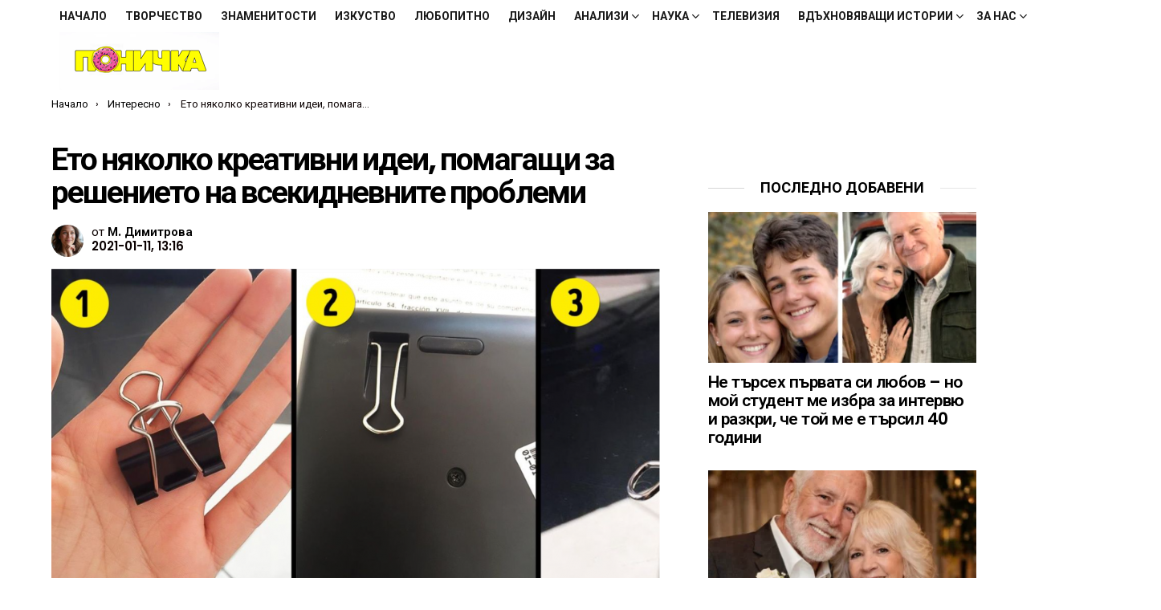

--- FILE ---
content_type: text/html; charset=UTF-8
request_url: https://ponichka.com/%D0%B5%D1%82%D0%BE-%D0%BD%D1%8F%D0%BA%D0%BE%D0%BB%D0%BA%D0%BE-%D0%BA%D1%80%D0%B5%D0%B0%D1%82%D0%B8%D0%B2%D0%BD%D0%B8-%D0%B8%D0%B4%D0%B5%D0%B8-%D0%BF%D0%BE%D0%BC%D0%B0%D0%B3%D0%B0%D1%89%D0%B8-%D0%B7/
body_size: 64356
content:
	<!DOCTYPE html>
<!--[if IE 8]>
<html class="no-js g1-off-outside lt-ie10 lt-ie9" id="ie8" lang="bg-BG" xmlns:og="http://ogp.me/ns#" xmlns:fb="http://ogp.me/ns/fb#"><![endif]-->
<!--[if IE 9]>
<html class="no-js g1-off-outside lt-ie10" id="ie9" lang="bg-BG" xmlns:og="http://ogp.me/ns#" xmlns:fb="http://ogp.me/ns/fb#"><![endif]-->
<!--[if !IE]><!-->
<html class="no-js g1-off-outside" lang="bg-BG" xmlns:og="http://ogp.me/ns#" xmlns:fb="http://ogp.me/ns/fb#"><!--<![endif]-->
<head>
	<meta charset="UTF-8"/>
	<link rel="profile" href="http://gmpg.org/xfn/11"/>
	<link rel="pingback" href="https://ponichka.com/xmlrpc.php"/>

	<meta name='robots' content='index, follow, max-image-preview:large, max-snippet:-1, max-video-preview:-1' />
	<style>img:is([sizes="auto" i], [sizes^="auto," i]) { contain-intrinsic-size: 3000px 1500px }</style>
	
<meta name="viewport" content="initial-scale=1.0, minimum-scale=1.0, height=device-height, width=device-width" />

	<!-- This site is optimized with the Yoast SEO plugin v26.7 - https://yoast.com/wordpress/plugins/seo/ -->
	<title>Ето няколко креативни идеи, помагащи за решението на всекидневните проблеми - Ponichka.com</title><style id="perfmatters-used-css">:root{--wp-admin-theme-color:#3858e9;--wp-admin-theme-color--rgb:56,88,233;--wp-admin-theme-color-darker-10:#2145e6;--wp-admin-theme-color-darker-10--rgb:33,69,230;--wp-admin-theme-color-darker-20:#183ad6;--wp-admin-theme-color-darker-20--rgb:24,58,214;--wp-admin-border-width-focus:2px;}@media (min-resolution:192dpi){:root{--wp-admin-border-width-focus:1.5px;}}@keyframes components-animate__appear-animation{0%{transform:translateY(-2em) scaleY(0) scaleX(0);}to{transform:translateY(0) scaleY(1) scaleX(1);}}@keyframes components-animate__slide-in-animation{to{transform:translateX(0);}}@keyframes components-animate__loading{0%{opacity:.5;}50%{opacity:1;}to{opacity:.5;}}.components-button:hover:not(:disabled,[aria-disabled=true]),.components-button[aria-expanded=true]{color:var(--wp-components-color-accent,var(--wp-admin-theme-color,#3858e9));}.components-button.is-secondary:hover:not(:disabled,[aria-disabled=true],.is-pressed){background:color-mix(in srgb,var(--wp-components-color-accent,var(--wp-admin-theme-color,#3858e9)) 4%,rgba(0,0,0,0));box-shadow:inset 0 0 0 1px var(--wp-components-color-accent-darker-20,var(--wp-admin-theme-color-darker-20,#183ad6));color:var(--wp-components-color-accent-darker-20,var(--wp-admin-theme-color-darker-20,#183ad6));}.components-button.is-tertiary:hover:not(:disabled,[aria-disabled=true],.is-pressed){background:color-mix(in srgb,var(--wp-components-color-accent,var(--wp-admin-theme-color,#3858e9)) 4%,rgba(0,0,0,0));color:var(--wp-components-color-accent-darker-20,var(--wp-admin-theme-color-darker-20,#183ad6));}.components-button.is-tertiary:active:not(:disabled,[aria-disabled=true]){background:color-mix(in srgb,var(--wp-components-color-accent,var(--wp-admin-theme-color,#3858e9)) 8%,rgba(0,0,0,0));}.components-button.is-destructive:not(.is-primary):not(.is-secondary):not(.is-tertiary):not(.is-link):hover:not(:disabled,[aria-disabled=true]){color:#710d0d;}.components-button.is-destructive:not(.is-primary):not(.is-secondary):not(.is-tertiary):not(.is-link):active:not(:disabled,[aria-disabled=true]){background:#ccc;}.components-button.is-destructive.is-secondary:hover:not(:disabled,[aria-disabled=true]),.components-button.is-destructive.is-tertiary:hover:not(:disabled,[aria-disabled=true]){background:rgba(204,24,24,.04);}.components-button.is-destructive.is-secondary:active:not(:disabled,[aria-disabled=true]),.components-button.is-destructive.is-tertiary:active:not(:disabled,[aria-disabled=true]){background:rgba(204,24,24,.08);}.components-button:not(:disabled,[aria-disabled=true]):active{color:var(--wp-components-color-foreground,#1e1e1e);}.components-button.is-pressed:hover:not(:disabled,[aria-disabled=true]),.components-button.is-pressed:not(:disabled,[aria-disabled=true]){background:var(--wp-components-color-foreground,#1e1e1e);}@keyframes components-button__busy-animation{0%{background-position:200px 0;}}.components-form-toggle input.components-form-toggle__input[type=checkbox]:not(:disabled,[aria-disabled=true]){cursor:pointer;}[role=region]{position:relative;}@keyframes __wp-base-styles-fade-in{0%{opacity:0;}to{opacity:1;}}@keyframes __wp-base-styles-fade-out{0%{opacity:1;}to{opacity:0;}}@keyframes components-modal__appear-animation{0%{opacity:0;transform:scale(.9);}to{opacity:1;transform:scale(1);}}@keyframes components-modal__disappear-animation{0%{opacity:1;transform:scale(1);}to{opacity:0;transform:scale(.9);}}@keyframes components-resizable-box__top-bottom-animation{0%{opacity:0;transform:scaleX(0);}to{opacity:1;transform:scaleX(1);}}@keyframes components-resizable-box__left-right-animation{0%{opacity:0;transform:scaleY(0);}to{opacity:1;transform:scaleY(1);}}@keyframes components-button__appear-animation{0%{transform:scaleY(0);}to{transform:scaleY(1);}}abbr,acronym,address,applet,article,aside,audio,b,big,blockquote,body,canvas,caption,center,cite,code,dd,del,details,dfn,div,dl,dt,em,fieldset,figcaption,figure,font,footer,form,h1,h2,h3,h4,h5,h6,header,hgroup,html,i,iframe,img,ins,kbd,label,legend,li,mark,menu,nav,object,ol,p,pre,q,s,samp,section,small,span,strike,strong,sub,summary,sup,table,tbody,td,tfoot,th,thead,time,tr,tt,u,ul,var,video{margin:0;padding:0;border-width:0;border-style:solid;outline:0;font-size:100%;vertical-align:baseline;background:0 0;}article,aside,details,figcaption,figure,footer,header,hgroup,menu,nav,section{display:block;}body{line-height:1;}ol,ul{list-style:none;}:focus{outline:0;}ins{text-decoration:none;}:root{--g1-rtxt-color:#333;--g1-itxt-color:#000;--g1-mtxt-color:#999;--g1-border-color:#e6e6e6;--g1-bg-color:#fff;--g1-bg-tone-color:#f2f2f2;--g1-bg-alt-color:#ededed;--g1-cat-border-color:#e6e6e6;--g1-cat-bg-color:#e6e6e6;--g1-cat-txt-color:#000;--g1-reverse-border-color:#333;--g1-reverse-bg-color:#1a1a1a;--g1-reverse-itxt-color:#fff;}body{background-color:#fff;color:#333;background-color:var(--g1-bg-color);color:var(--g1-rtxt-color);}ul{padding-left:2em;list-style-type:circle;}ol{padding-left:2em;list-style-type:decimal;}a{cursor:pointer;text-decoration:none;border-width:0;border-style:solid;}a:active,a:hover{outline:0;}small{font-size:11px;}h1 small,h2 small,h3 small{font-size:75%;}strong{font-weight:700;}cite,dfn,em,q{font-weight:400;font-style:italic;}img{max-width:100%;height:auto;}ins{color:#333;background-color:#c1f7ff;}figure{position:relative;margin-bottom:1.5rem;}button::-moz-focus-inner,input::-moz-focus-inner{border:0;padding:0;}input::-ms-clear{display:none;}button,input,select,textarea{box-sizing:border-box;max-width:100%;margin:0;padding:7px;border-width:1px;border-style:solid;border-color:#e6e6e6;border-color:var(--g1-border-color);background-color:transparent;color:inherit;border-radius:4px;transition:border-color 375ms ease-in-out,background-color 375ms ease-in-out,color 375ms ease-in-out;}[type=email],[type=number],[type=password],[type=reset],[type=search],[type=tel],[type=text],[type=url]{height:36px;}[type=checkbox],[type=radio]{margin-right:6px;height:auto;}[type=search]{-webkit-appearance:none;}[type=search]::-webkit-search-cancel-button{-webkit-appearance:none;height:11px;width:11px;cursor:pointer;background-image:url("data:image/svg+xml,%3Csvg xmlns=\'http://www.w3.org/2000/svg\' width=\'11\' height=\'11\' viewBox=\'0 0 11 11\'%3E %3Cpath fill=\'%23808080\' d=\'M5.5,0C2.5,0,0,2.5,0,5.5c0,3,2.5,5.5,5.5,5.5S11,8.5,11,5.5C11,2.5,8.5,0,5.5,0z M8,7.3 C8.2,7.5,8.2,7.8,8,8C7.8,8.2,7.5,8.2,7.3,8L5.5,6.2L3.7,8C3.5,8.2,3.2,8.2,3,8C2.8,7.8,2.8,7.5,3,7.3l1.8-1.8L3,3.7 C2.8,3.5,2.8,3.2,3,3s0.5-0.2,0.7,0l1.8,1.8L7.3,3C7.5,2.8,7.8,2.8,8,3c0.2,0.2,0.2,0.5,0,0.7L6.2,5.5L8,7.3z\'/%3E %3C/svg%3E");}[type=button],[type=reset],[type=submit],button{width:auto;padding:5px 23px;border-width:2px;cursor:pointer;border-radius:4px;-webkit-appearance:none;-moz-appearance:none;appearance:none;}input[type=email]:focus,input[type=number]:focus,input[type=password]:focus,input[type=search]:focus,input[type=tel]:focus,input[type=text]:focus,input[type=url]:focus,select:focus,textarea:focus{border-color:currentColor;}button[disabled],input[disabled]{cursor:default;opacity:.666;}::-webkit-input-placeholder{color:inherit;opacity:.33;}::-moz-placeholder{color:inherit;opacity:.33;}:-ms-input-placeholder{color:inherit;opacity:.33;}.g1-row{clear:both;box-sizing:border-box;position:relative;width:100%;margin:0 auto;}.g1-row:after{display:table;clear:both;content:"";}.g1-row .g1-row{width:auto;margin-left:-10px;margin-right:-10px;}.g1-row-layout-page>.g1-row-background{background-color:#fff;background-color:var(--g1-bg-color);}.g1-row-inner{display:-ms-flexbox;display:-webkit-flex;display:flex;-ms-flex-wrap:wrap;-webkit-flex-wrap:wrap;flex-wrap:wrap;-ms-flex-align:stretch;-webkit-align-items:stretch;align-items:stretch;max-width:1182px;margin:0 auto;position:relative;z-index:1;font-size:0;}.g1-row-background{overflow:hidden;margin:0 auto;position:absolute;z-index:-2;left:0;right:0;top:0;bottom:0;}.g1-column{display:block;box-sizing:border-box;width:100%;padding:0 10px;margin:0 auto;position:relative;vertical-align:top;font-size:1rem;}@media only screen and (max-width:800px){.g1-column+.g1-sidebar{margin-top:30px;}}@media only screen and (min-width:801px){.g1-row-inner{-ms-flex-wrap:none;-webkit-flex-wrap:nowrap;flex-wrap:nowrap;}.g1-column-2of3{width:66.6666666667%;}.g1-column-1of3{width:33.3333333333%;}.g1-sidebar-padded{padding-left:20px;}}@media only screen and (min-width:1025px){.g1-row .g1-row{margin-left:-15px;margin-right:-15px;}.g1-column{padding-left:15px;padding-right:15px;}.g1-sidebar-padded{padding-left:45px;}.g1-sidebar-padded:first-child{padding-left:15px;padding-right:45px;}}.g1-row-padding-xs{padding-top:10px;}.g1-row-padding-m{padding-top:30px;padding-bottom:0;}#g1-breakpoint-desktop{min-width:1024px;}body,button,html,input,select,textarea{font:400 14px/20px serif;font-family:Roboto,sans-serif;-webkit-font-smoothing:antialiased;-moz-osx-font-smoothing:grayscale;}label,legend{font:700 13px/16px serif;font-family:Poppins,Roboto,Arial,sans-serif;letter-spacing:normal;text-transform:none;}.g1-mega{font:700 27px/1.067 serif;font-family:Poppins,Roboto,sans-serif;letter-spacing:-.05em;color:#000;color:var(--g1-itxt-color);text-transform:none;}.g1-alpha,h1{font:600 24px/1.067 serif;font-family:Poppins,Roboto,sans-serif;letter-spacing:-.05em;text-transform:none;color:#000;color:var(--g1-itxt-color);}.g1-beta,h2{font:600 21px/1.125 serif;font-family:Poppins,Roboto,sans-serif;letter-spacing:-.025em;text-transform:none;color:#000;color:var(--g1-itxt-color);}.g1-gamma,h3{font:600 19px/1.125 serif;font-family:Poppins,Roboto,sans-serif;letter-spacing:-.025em;text-transform:none;color:#000;color:var(--g1-itxt-color);}.g1-delta,h4{font:600 17px/1.2 serif;font-family:Poppins,Roboto,sans-serif;letter-spacing:-.025em;text-transform:none;color:#000;color:var(--g1-itxt-color);}@media only screen and (min-width:601px){.g1-delta,h4{font-size:17px;}.g1-gamma,h3{font-size:20px;}.g1-beta,h2{font-size:23px;}.g1-alpha,h1{font-size:26px;}.g1-mega{font-size:30px;}}@media only screen and (min-width:1025px){.g1-delta,h4{font-size:18px;}.g1-gamma,h3{font-size:21px;}.g1-beta,.g1lg-beta,h2{font-size:24px;}.g1-alpha,h1{font-size:34px;}.g1-mega{font-size:39px;}}.g1-alpha-2nd,.g1-beta-2nd,.g1-delta-2nd,.g1-epsilon-2nd,.g1-gamma-2nd,.g1-giga-2nd,.g1-mega-2nd,.g1-zeta-2nd{font-family:Poppins,Roboto,sans-serif;font-weight:700;text-transform:uppercase;letter-spacing:normal;}address,blockquote,dl,figure,h1,h2,h3,h4,h5,h6,hr,legend,ol,p,pre,table,ul{margin-bottom:20px;}.g1-typography-xl{font-size:18px;line-height:30px;}.g1-typography-xl h1,.g1-typography-xl h2{margin-top:3rem;}.g1-typography-xl h1:first-child,.g1-typography-xl h2:first-child{margin-top:0;}.g1-meta{font:400 13px/16px serif;font-family:Poppins,Roboto,sans-serif;text-transform:none;letter-spacing:normal;color:var(--g1-mtxt-color);}.g1-meta a{color:#000;color:var(--g1-itxt-color);}.g1-meta strong{font-weight:inherit;}.g1-meta-m{font-size:15px;line-height:18px;}.g1-button,[type=button],[type=reset],[type=submit],button{box-sizing:border-box;display:inline-block;margin-right:.2px;position:relative;z-index:0;text-decoration:none;text-align:center;vertical-align:middle;zoom:1;cursor:pointer;font:700 14px/22px serif;font-family:Poppins,Roboto,Arial,sans-serif;text-transform:uppercase;letter-spacing:0;border-radius:4px;transition:border-color 175ms ease-in-out,background-color 175ms ease-in-out,color 175ms ease-in-out,padding 175ms ease-in-out;}.g1-button:hover,[type=button]:hover,[type=reset]:hover,[type=submit]:hover,button:hover{box-shadow:0 3px 6px -3px rgba(0,0,0,.333);}.g1-button:active,[type=button]:active,[type=reset]:active,[type=submit]:active,button:active{box-shadow:inset 0 3px 6px -3px rgba(0,0,0,.333);}.g1-button:disabled,[type=button]:disabled,[type=reset]:disabled,[type=submit]:disabled,button:disabled{filter:grayscale(100%);opacity:.333;box-shadow:none;}.search-form{margin-bottom:1.5rem;position:relative;}.search-form label{display:block;}.search-form .screen-reader-text{position:absolute;clip:rect(1px,1px,1px,1px);}.search-form .search-field{width:100%;padding-right:40px;}.search-form .search-submit{width:40px;padding-left:0;padding-right:0;position:absolute;right:0;left:auto;top:0;font-size:0;border-color:transparent;background-color:transparent;color:inherit;box-shadow:none;border-top-left-radius:0;border-bottom-left-radius:0;opacity:.666;}.search-form .search-submit:hover{opacity:.999;}.search-form .search-submit:before{font:16px/22px bimber;content:"";}.g1-searches>ul{padding:0;margin:15px 0;list-style:none;}.search-form-wrapper{position:relative;}.search-form-wrapper .g1-searches{padding:0 15px;position:absolute;top:100%;left:0;right:0;background-color:#fff;background-color:var(--g1-bg-color);box-shadow:0 15px 45px 15px rgba(0,0,0,.07);}.search-form-wrapper .g1-searches:empty{box-shadow:none;}.avatar{border-radius:50%;}.g1-breadcrumbs{margin-bottom:10px;}.g1-breadcrumbs ol{margin:0;padding:0;list-style:none;}.g1-breadcrumbs-label{margin:0;position:absolute !important;clip:rect(1px,1px,1px,1px);}.g1-breadcrumbs-item{display:inline-block;margin-right:.333em;vertical-align:top;}.g1-breadcrumbs-item+.g1-breadcrumbs-item:before{display:inline-block;margin-right:inherit;content:"›";}.g1-breadcrumbs-with-ellipsis .g1-breadcrumbs-item{max-width:10em;overflow:hidden;text-overflow:ellipsis;white-space:nowrap;}@media only screen and (min-width:801px){.g1-breadcrumbs-item{margin-right:.666em;}.g1-breadcrumbs-with-ellipsis .g1-breadcrumbs-item{max-width:20em;}}.g1-drop{display:inline-block;margin-bottom:1.5rem;}.g1-drop-toggle{display:none;position:relative;z-index:2;cursor:pointer;transition:border-color 375ms ease-in-out,background-color 375ms ease-in-out,color 375ms ease-in-out,opacity 375ms ease-in-out;}.g1-drop-toggle-icon{display:inline-block;width:32px;margin-right:6px;font:32px/50px bimber;text-align:center;vertical-align:middle;}.g1-drop-toggle-icon:before{display:block;content:"";}.g1-drop-toggle-text{display:inline-block;font-size:10px;font-family:Poppins,Roboto,sans-serif;font-weight:700;text-transform:uppercase;letter-spacing:.1em;vertical-align:middle;}.g1-drop-toggle-arrow{display:none;position:absolute;z-index:2;left:50%;right:auto;bottom:0;width:0;height:0;margin-left:-6px;border-width:6px;border-style:solid;border-color:transparent transparent #fff;border-color:transparent transparent var(--g1-bg-color);content:"";}.g1-drop-toggle:last-child>.g1-drop-toggle-arrow{display:none !important;}.g1-drop-icon .g1-drop-toggle-icon{margin-right:0;}.g1-drop-icon .g1-drop-toggle-text{overflow:hidden;width:1px;height:1px;position:absolute;clip:rect(1px,1px,1px,1px);}.g1-drop-content{display:block;box-sizing:border-box;border-radius:0;}.g1-dropable .g1-drop{margin-left:10px;vertical-align:top;}.g1-dropable .g1-drop-toggle{display:inline-block;}.g1-dropable .g1-drop-content{display:none;position:absolute;z-index:14;left:0;right:0;background-color:#fff;background-color:var(--g1-bg-color);box-shadow:0 15px 45px 15px rgba(0,0,0,.07);}.g1-dropable .g1-drop-expanded .g1-drop-content,.g1-hoverable .g1-dropable .g1-drop:hover .g1-drop-content{display:block;}@media only screen and (min-width:1025px){.g1-dropable .g1-drop{position:relative;}.g1-dropable .g1-drop-content{width:320px;left:0;right:auto;top:100%;}.g1-dropable .g1-drop-before .g1-drop-content{right:0;left:auto;}}.g1-drop-m .g1-drop-toggle-icon{width:24px;font-size:24px;line-height:40px;}.g1-drop-the-user .g1-drop-toggle-icon{position:relative;}.g1-drop-the-user .g1-drop-toggle-icon:before{content:"";}.g1-drop-the-user .g1-drop-toggle-icon .avatar{position:absolute;z-index:2;left:0;right:auto;top:50%;-webkit-transform:translateY(-50%);-moz-transform:translateY(-50%);-ms-transform:translateY(-50%);-o-transform:translateY(-50%);transform:translateY(-50%);}.g1-drop-the-user .sub-menu+.sub-menu{padding-top:0;}.g1-dropable .g1-drop-the-user .g1-drop-content{width:240px;}.g1-drop-the-search .g1-drop-toggle-icon:before{content:"";}.g1-dropable .g1-drop-the-search .search-form-wrapper{width:auto;}.g1-dropable .g1-drop-the-search .search-form{margin:20px 30px;}.g1-dropable .g1-drop-the-search .g1-searches{padding:0;position:static;box-shadow:none;background-color:none;}.g1-dropable .g1-drop-the-search .g1-searches>ul{margin-left:30px;margin-right:30px;}.g1-dropable .g1-drop-with-anim>.g1-drop-content,.g1-dropable .g1-drop-with-anim>.g1-drop-toggle>.g1-drop-toggle-arrow{display:block;visibility:hidden;opacity:0;-webkit-transform:translate(0,20px);-moz-transform:translate(0,20px);-ms-transform:translate(0,20px);-o-transform:translate(0,20px);transform:translate(0,20px);transition:visibility 0s .55s,opacity 375ms ease-in-out 175ms,transform 375ms ease-in-out 175ms;-webkit-backface-visibility:hidden;-moz-backface-visibility:hidden;}.g1-dropable .g1-drop-with-anim.g1-drop-expanded>.g1-drop-content,.g1-dropable .g1-drop-with-anim.g1-drop-expanded>.g1-drop-toggle>.g1-drop-toggle-arrow,.g1-hoverable .g1-dropable .g1-drop-with-anim:hover>.g1-drop-content,.g1-hoverable .g1-dropable .g1-drop-with-anim:hover>.g1-drop-toggle>.g1-drop-toggle-arrow{visibility:visible;opacity:1;-webkit-transform:translate(0,0);-moz-transform:translate(0,0);-ms-transform:translate(0,0);-o-transform:translate(0,0);transform:translate(0,0);transition:visibility 0s ease-in-out 175ms,opacity 375ms ease-in-out 175ms,transform 375ms ease-in-out 175ms;}@keyframes g1-drop-toggle-badge-jump{0%{transform:translate(0,0);}25%{transform:translate(0,-12px);}50%{transform:translate(0,0);}75%{transform:translate(0,-6px);}100%{transform:translate(0,0);}}.entry-featured-media{margin-bottom:1.5rem;}.entry-featured-media .g1-frame{background-color:#e6e6e6;background-color:var(--g1-border-color);}.entry-featured-media img{width:100%;}.entry-author{display:block;margin-right:10px;}.entry-author .avatar{float:left;margin-right:10px;}.entry-date{display:inline-block;margin-right:10px;vertical-align:top;}.entry-byline{margin-bottom:4px;}.entry-byline:after{clear:both;display:table;content:"";}.entry-stats{display:inline-block;clear:both;position:relative;z-index:6;margin-bottom:.25rem;padding:2px 10px 2px 0;}.g1-meta-m strong{font-weight:600;}.entry-meta-m{display:-ms-flexbox;display:-webkit-flex;display:flex;-ms-flex-wrap:wrap;-webkit-flex-wrap:wrap;flex-wrap:wrap;-ms-flex-align:center;-webkit-align-items:center;align-items:center;-ms-flex-pack:justify;-webkit-justify-content:space-between;justify-content:space-between;margin-bottom:10px;}.entry-meta-m .entry-byline{-webkit-flex:1 1 auto;-ms-flex:1 1 auto;flex:1 1 auto;}.entry-meta-m .entry-date{white-space:nowrap;}.entry-before-title .entry-categories,.entry-before-title .entry-stats{vertical-align:middle;}.entry-title>a{color:inherit;}.entry-content,.entry-summary{overflow-wrap:break-word;word-wrap:break-word;word-break:break-word;}.entry-content::after,.entry-summary::after{clear:both;display:table;content:"";}.g1-content-narrow{box-sizing:border-box;}.g1-content-narrow>.twitter-tweet,.g1-content-narrow>aside,.g1-content-narrow>audio,.g1-content-narrow>blockquote,.g1-content-narrow>canvas,.g1-content-narrow>code,.g1-content-narrow>div,.g1-content-narrow>dl,.g1-content-narrow>figure,.g1-content-narrow>form,.g1-content-narrow>h1,.g1-content-narrow>h2,.g1-content-narrow>h3,.g1-content-narrow>h4,.g1-content-narrow>h5,.g1-content-narrow>h6,.g1-content-narrow>hr,.g1-content-narrow>iframe,.g1-content-narrow>ol,.g1-content-narrow>p,.g1-content-narrow>pre,.g1-content-narrow>section,.g1-content-narrow>table,.g1-content-narrow>ul,.g1-content-narrow>video{max-width:662px;margin-left:auto;margin-right:auto;}.g1-content-narrow>[style]{margin-left:auto !important;margin-right:auto !important;}.entry-tpl-grid{width:100%;margin-bottom:30px;position:relative;}.entry-tpl-grid .entry-featured-media{margin-bottom:0;}.entry-tpl-grid .entry-body:hover{z-index:10;}.entry-tpl-grid .entry-header{position:relative;}.entry-tpl-grid .entry-before-title{box-sizing:border-box;font-size:0;line-height:20px;}.entry-tpl-grid .entry-featured-media~.entry-body .entry-before-title{position:absolute;z-index:5;left:0;right:0;bottom:100%;}.entry-tpl-grid .entry-stats{display:inline-block;margin-top:0;margin-bottom:0;}.entry-tpl-grid .entry-title{padding-top:12px;}.entry-tpl-grid .entry-byline,.entry-tpl-grid .entry-subtitle,.entry-tpl-grid .entry-title{margin-bottom:12px;}.entry-tpl-grid .entry-featured-media{z-index:1;}.entry-tpl-grid .entry-body{position:relative;z-index:2;}.entry-header-01 .entry-before-title{display:-ms-flexbox;display:-webkit-flex;display:flex;-ms-flex-wrap:wrap;-webkit-flex-wrap:wrap;flex-wrap:wrap;-ms-flex-align:end;-webkit-align-items:flex-end;align-items:flex-end;-ms-flex-pack:justify;-webkit-justify-content:space-between;justify-content:space-between;font-size:0;}.g1-collection{clear:both;margin:0 auto;}.g1-collection:after{clear:both;display:table;content:"";}.g1-collection-header{display:-ms-flexbox;display:-webkit-flex;display:flex;-ms-flex-wrap:wrap;-webkit-flex-wrap:wrap;flex-wrap:wrap;-ms-flex-align:center;-webkit-align-items:center;align-items:center;}.g1-collection-header .g1-collection-title{-webkit-flex:1 1 auto;-ms-flex:1 1 auto;flex:1 1 auto;}.g1-collection-viewport{clear:both;margin-left:-10px;margin-right:-10px;}.g1-collection-items{clear:both;margin:0;padding:0;list-style:none;font-size:0;counter-reset:g1-collection-item-counter;}.g1-collection-item{display:inline-block;box-sizing:border-box;width:100%;margin:0;padding:0 10px;vertical-align:top;font-size:1rem;}.g1-collection-item-1of3{width:100%;}@media only screen and (min-width:601px){.g1-collection-columns-2 .g1-collection-item,.g1-collection-columns-3 .g1-collection-item{width:50%;}}@media only screen and (min-width:1025px){.g1-collection-viewport{margin-left:-15px;margin-right:-15px;}.g1-collection-item{padding:0 15px;}}.g1-sidebar .widget{margin-bottom:45px;}.g1-sidebar .widget>header{overflow:hidden;text-align:center;}.g1-sidebar .widget>header .widgettitle{display:inline-block;padding:0 20px;position:relative;}.g1-sidebar .widget>header .widgettitle:before{display:block;width:500px;height:0;border-width:1px 0 0;position:absolute;right:100%;left:auto;top:50%;border-style:solid;content:"";opacity:.1667;}.g1-sidebar .widget>header .widgettitle:after{display:block;width:500px;height:0;border-width:1px 0 0;position:absolute;left:100%;right:auto;top:50%;border-style:solid;content:"";opacity:.1;}.g1-frame{display:block;}.g1-frame-inner{display:block;overflow:hidden;width:100%;position:relative;}.g1-frame-inner img{display:block;}.g1-frame-icon{display:none;box-sizing:border-box;width:60px;height:60px;margin-top:-30px;margin-left:-30px;position:absolute;z-index:1;left:50%;right:auto;top:50%;font-size:18px;line-height:60px;font-weight:500;text-align:center;letter-spacing:-.05em;border-radius:50%;color:#fff;text-shadow:1px 1px 0 rgba(0,0,0,.2);}.g1-frame-icon:before{display:block;position:absolute;z-index:-1;left:0;right:0;top:0;bottom:0;font-size:60px;font-family:bimber;font-style:normal;text-shadow:0 0 40px rgba(0,0,0,.666);opacity:.8;}.entry-featured-media-main{margin-left:auto;margin-right:auto;}.entry-featured-media-main .g1-frame-inner{overflow:visible;}.g1-hamburger{display:block;float:left;padding:4px 0;margin-right:20px;z-index:1;cursor:pointer;color:inherit;}.g1-hamburger-icon{display:block;font:32px/1 bimber;text-align:center;}.g1-hamburger-icon:before{display:inline;content:"";}.g1-hamburger-label{display:block;font-size:13px;line-height:15px;}.g1-hamburger-label-hidden{overflow:hidden;width:1px;height:1px;position:absolute;clip:rect(1px,1px,1px,1px);}.g1-hamburger-m .g1-hamburger-icon{width:32px;font-size:24px;line-height:24px;}.menu-item{position:relative;}.menu-item>a{display:block;position:relative;line-height:1.25;color:inherit;transition:border-color 375ms ease-in-out,background-color 375ms ease-in-out,color 375ms ease-in-out;}.menu-item>a:before{display:none;}.menu-item-has-children>a{padding-right:20px;position:relative;}.menu-item-has-children>a:after{display:inline-block;margin-top:-.5em;vertical-align:middle;position:absolute;right:0;left:auto;top:50%;font:16px/1 bimber;text-transform:none;letter-spacing:normal;content:"";}.menu-item-g1-standard .sub-menu .menu-item-has-children>a:after{position:absolute;margin-left:0;left:calc(100% - 20px - 6px);right:auto;content:"";}.sub-menu{margin:0;padding:15px 0;list-style:none;}.sub-menu>.menu-item>a,.sub-menu>.menu-item>button{display:block;padding:4px 20px;padding-right:26px;border-width:0;font-size:13px;font-family:Poppins,Roboto,sans-serif;font-weight:500;text-transform:uppercase;letter-spacing:normal;box-shadow:none;}.g1-canvas .sub-menu{display:none;}.g1-dropable .menu-item-g1-standard .sub-menu{display:none;box-sizing:border-box;position:absolute;z-index:10;left:0;right:auto;width:240px;padding:20px 0;box-shadow:0 15px 45px 15px rgba(0,0,0,.07);}.g1-dropable .menu-item-g1-standard .sub-menu .sub-menu{left:100%;right:auto;top:-20px;}.g1-hoverable .g1-dropable .menu-item:hover,.mtm-drop-expanded{z-index:1;}.g1-hoverable .g1-dropable .menu-item:hover>.sub-menu,.g1-hoverable .g1-dropable .menu-item:hover>.sub-menu-wrapper,.mtm-drop-expanded>.sub-menu,.mtm-drop-expanded>.sub-menu-wrapper{display:block;}.g1-dropable .menu-item-g1-mega .sub-menu-wrapper,.g1-dropable .menu-item-g1-standard .sub-menu,.g1-dropable .menu-item>a>.g1-link-toggle{display:block;visibility:hidden;opacity:0;-webkit-transform:translate(0,30px);-moz-transform:translate(0,30px);-ms-transform:translate(0,30px);-o-transform:translate(0,30px);transform:translate(0,30px);transition:visibility 0s .55s,opacity 375ms ease-in-out 175ms,transform 375ms ease-in-out 175ms;-webkit-backface-visibility:hidden;-moz-backface-visibility:hidden;}.g1-dropable .mtm-drop-expanded>.sub-menu,.g1-dropable .mtm-drop-expanded>.sub-menu-wrapper,.g1-dropable .mtm-drop-expanded>a>.g1-link-toggle,.g1-hoverable .g1-dropable .menu-item-g1-standard .menu-item:hover>.sub-menu,.g1-hoverable .g1-dropable .menu-item-g1-standard:hover>.sub-menu,.g1-hoverable .g1-dropable .menu-item:hover>.sub-menu-wrapper,.g1-hoverable .g1-dropable .menu-item:hover>a>.g1-link-toggle{visibility:visible;opacity:1;-webkit-transform:translate(0,0);-moz-transform:translate(0,0);-ms-transform:translate(0,0);-o-transform:translate(0,0);transform:translate(0,0);transition:visibility 0s ease-in-out 175ms,opacity 375ms ease-in-out 175ms,transform 375ms ease-in-out 175ms;}html{height:100%;}.g1-body-inner{position:relative;z-index:1;}.g1-canvas-overlay{display:block;visibility:hidden;width:100%;position:absolute;z-index:998;top:0;bottom:0;cursor:pointer;transition:visibility 0s .5s,opacity .5s cubic-bezier(.735,.185,.41,1.245);-webkit-backface-visibility:hidden;backface-visibility:hidden;background-color:#000;opacity:0;}.g1-canvas{width:0;position:fixed;z-index:3;top:0;bottom:0;left:0;right:auto;overscroll-behavior:contain;transition:width .5s ease-in-out;background-color:#fff;}.g1-canvas-inner{width:320px;position:absolute;z-index:1;left:auto;right:0;top:0;bottom:0;}.g1-canvas-content{padding:48px 30px 30px;position:absolute;z-index:3;left:0;right:0;top:0;bottom:0;overflow-y:auto;-ms-overflow-style:none;-ms-overflow-style:-ms-autohiding-scrollbar;}.g1-canvas-background{overflow:hidden;margin:0 auto;position:absolute;z-index:1;left:0;right:0;top:0;bottom:0;}.g1-canvas-toggle{box-sizing:border-box;display:block;width:44px;height:28px;margin-left:-22px;position:absolute;z-index:4;left:50%;right:auto;top:10px;font-size:0;line-height:0;text-align:center;border-radius:4px;color:#000;transition:border-color 375ms ease-in-out,background-color 375ms ease-in-out,color 375ms ease-in-out,opacity 375ms ease-in-out;-webkit-backface-visibility:hidden;-moz-backface-visibility:hidden;backface-visibility:hidden;}.g1-canvas-toggle:hover{opacity:.666;}.g1-canvas-toggle:before{display:inline-block;position:absolute;left:0;right:auto;top:50%;width:100%;margin-top:-.5em;font:24px/26px bimber;content:"";}.g1-canvas .g1-quick-nav{margin-bottom:1.5rem;}.g1-primary-nav{margin-bottom:1.5rem;}.g1-primary-nav-menu{margin:0;padding:0;list-style:none;}.g1-primary-nav-menu>.menu-item{display:block;font-size:1rem;text-align:left;}.g1-primary-nav-menu>.menu-item>a{display:block;padding:4px 0;font-size:14px;line-height:1;font-family:Poppins,Roboto,sans-serif;font-weight:700;text-transform:uppercase;letter-spacing:normal;}.g1-primary-nav-menu>.menu-item>a>strong{position:relative;top:.0833em;font-size:1.5em;line-height:.01em;font-family:inherit;font-weight:inherit;letter-spacing:-.05em;}.g1-quick-nav{clear:both;}.g1-quick-nav-menu>.menu-item>a{font-size:14px;font-family:Roboto,Arial,sans-serif;font-weight:700;line-height:1.125;text-transform:uppercase;letter-spacing:normal;}#page .g1-quick-nav-menu{display:-ms-flexbox;display:-webkit-flex;display:flex;-ms-flex-wrap:wrap;-webkit-flex-wrap:wrap;flex-wrap:wrap;margin:0;padding:0;list-style:none;text-align:center;}#page .g1-quick-nav-menu>.menu-item{display:inline-block;margin:6px 0;-webkit-flex:1 0 auto;-ms-flex:1 0 auto;flex:1 0 auto;}#page .g1-quick-nav-menu>.menu-item>a{display:block;padding:0 5px;}@media only screen and (min-width:1025px){#page .g1-quick-nav{display:block;clear:none;float:right;padding-top:0;padding-bottom:0;}#page .g1-quick-nav .g1-quick-nav-menu{display:block;}#page .g1-quick-nav .g1-quick-nav-menu>.menu-item>a{padding:0 10px;}}@media only screen and (min-width:1025px){#page{display:-ms-flexbox;display:-webkit-flex;display:flex;-webkit-flex-direction:column;-ms-flex-direction:column;flex-direction:column;-ms-flex-wrap:none;-webkit-flex-wrap:nowrap;flex-wrap:nowrap;min-height:100vh;}}.g1-sticky-top-wrapper{clear:both;position:static;position:-webkit-sticky;position:sticky;left:0;right:0;top:0;}.site-description,.site-title{margin-bottom:0;color:inherit;}.site-title>a{color:inherit;}.g1-logo-wrapper{display:block;position:relative;}.g1-logo-wrapper .g1-logo{display:block;}picture.g1-logo{line-height:0;}.g1-id{margin:15px auto;z-index:1;}.g1-logo-wrapper .g1-logo-inverted{display:none;}.g1-hb-row{position:relative;z-index:50;box-sizing:border-box;width:100%;}.g1-hb-row>.g1-row-inner{position:static;}.g1-hb-row>.g1-row-inner>.g1-column{position:static;}.g1-hb-row>.g1-row-inner:after{display:table;clear:both;content:"";}.g1-hb-row .g1-hamburger{margin-right:10px;}.g1-hb-row .g1-drop{margin-bottom:0;}.g1-hb-row .g1-quick-nav{float:none;}.g1-hb-row .g1-primary-nav,.g1-hb-row .g1-secondary-nav{margin-bottom:0;}.g1-hb-row .g1-primary-nav-menu>.menu-item{display:inline-block;vertical-align:top;}.g1-hb-row .g1-primary-nav-menu>.menu-item>a{padding:7px 10px;line-height:16px;}.g1-hb-row .g1-primary-nav-menu>.menu-item-has-children>a{padding-right:16px;}.g1-hb-row-3{z-index:55;}.g1-hb-row-2{z-index:60;}.g1-hb-row-1{z-index:65;}.g1-hb-row .g1-column{width:100%;display:-ms-flexbox;display:-webkit-flex;display:flex;-ms-flex-wrap:none;-webkit-flex-wrap:nowrap;flex-wrap:nowrap;-ms-flex-pack:justify;-webkit-justify-content:space-between;justify-content:space-between;-ms-flex-align:center;-webkit-align-items:center;align-items:center;}.g1-bin{display:-ms-flexbox;display:-webkit-flex;display:flex;-ms-flex-align:center;-webkit-align-items:center;align-items:center;}.g1-bin-align-left{-ms-flex-pack:start;-webkit-justify-content:flex-start;justify-content:flex-start;}.g1-bin-align-center{-ms-flex-pack:center;-webkit-justify-content:center;justify-content:center;}.g1-bin-align-right{-ms-flex-pack:end;-webkit-justify-content:flex-end;justify-content:flex-end;}.g1-bin-align-center .g1-logo{margin-left:auto;margin-right:auto;}.g1-bin-grow-on{-webkit-flex:1 1 0;-ms-flex:1 1 0;flex:1 1 0;}.g1-bin-grow-off{-webkit-flex:0 0 auto;-ms-flex:0 0 auto;flex:0 0 auto;}.g1-bin-1 .g1-hb-search-form,.g1-bin-1 .g1-id,.g1-bin-1 .g1-primary-nav,.g1-bin-1 .g1-quick-nav,.g1-bin-1 .g1-secondary-nav,.g1-bin-1 .g1-socials-hb-list,.g1-bin-1 .snax-button-create,.g1-bin-1 .wpml-ls{margin-right:20px;margin-left:0;}.g1-bin-1 .g1-drop,.g1-bin-1 .g1-hamburger{margin-right:10px;margin-left:0;}.g1-bin-2 .g1-hb-search-form,.g1-bin-2 .g1-id,.g1-bin-2 .g1-primary-nav,.g1-bin-2 .g1-quick-nav,.g1-bin-2 .g1-secondary-nav,.g1-bin-2 .g1-socials-hb-list,.g1-bin-2 .snax-button-create,.g1-bin-2 .wpml-ls{margin-right:10px;margin-left:10px;}.g1-bin-2 .g1-drop,.g1-bin-2 .g1-hamburger{margin-right:5px;margin-left:5px;}.g1-bin-3 .g1-hb-search-form,.g1-bin-3 .g1-id,.g1-bin-3 .g1-primary-nav,.g1-bin-3 .g1-quick-nav,.g1-bin-3 .g1-secondary-nav,.g1-bin-3 .g1-socials-hb-list,.g1-bin-3 .snax-button-create,.g1-bin-3 .wpml-ls{margin-right:0;margin-left:20px;}.g1-bin-3 .g1-drop,.g1-bin-3 .g1-hamburger{margin-right:0;margin-left:10px;}.g1-hb-row-normal{display:none;}@media only screen and (min-width:1025px){.g1-hb-row-mobile{display:none;}.g1-hb-row-normal{display:block;}}.g1-hb-row-mobile .g1-id,.g1-hb-row-mobile .g1-logo-small-wrapper{text-align:center;}.g1-hb-row-mobile .g1-quick-nav{width:100%;}.g1-hb-row .g1-dropable .g1-bin-1 .g1-drop-content{left:0;right:auto;}.g1-hb-row .g1-dropable .g1-bin-2 .g1-drop-content,.g1-hb-row .g1-dropable .g1-bin-3 .g1-drop-content{left:auto;right:0;}.g1-hb-row .search-form-wrapper{max-width:100%;width:300px;}.g1-hb-row .search-form{margin-bottom:0;}#primary,#secondary{font-size:1rem;text-align:left;}.g1-footer{padding-top:15px;z-index:0;font-family:Poppins,Roboto,sans-serif;}.g1-footer .g1-column{font-size:13px;line-height:1.5;}.g1-footer-text{box-sizing:border-box;margin-bottom:15px;}@media only screen and (max-width:800px){.g1-footer{text-align:center;}}@media only screen and (min-width:801px){.g1-footer-text{width:50%;padding-right:15px;float:left;}}@-webkit-keyframes g1-anim-spin{0%{-webkit-transform:rotate(0);}100%{-webkit-transform:rotate(359deg);}}@keyframes g1-anim-spin{0%{transform:rotate(0);}100%{transform:rotate(359deg);}}.adsbygoogle{color:inherit;background:0 0;}.g1-menu{padding-left:0;padding-right:0;list-style:none;}.g1-menu-v{text-align:left;}.g1-menu-v>.menu-item{display:block;}.g1-menu-v>.menu-item>a{display:block;padding:4px 0;position:relative;}.g1-menu-v>.menu-item>a:after{position:absolute;right:0;left:auto;}.g1-menu-v .sub-menu>.menu-item>a{padding-left:10px;}.g1-menu-with-icons>.menu-item>a{padding-left:30px;}.g1-menu-with-icons>.menu-item>a:before{display:inline-block;position:absolute;left:0;right:auto;font-size:16px;font-weight:400;vertical-align:middle;opacity:.5;transition:opacity 375ms ease-in-out;}.g1-menu-with-icons>.current-menu-item>a .entry-flag,.g1-menu-with-icons>.current-menu-item>a:before,.g1-menu-with-icons>.menu-item:hover>a .entry-flag,.g1-menu-with-icons>.menu-item:hover>a:before{opacity:.999;}@-webkit-keyframes g1-icon-bounce{0%,100%{-webkit-transform:scale(1,1);}50%{-webkit-transform:scale(.666,.666);}}@keyframes g1-icon-bounce{0%,100%{transform:scale(1,1);}50%{transform:scale(.666,.666);}}.screen-reader-text{clip:rect(1px,1px,1px,1px);position:absolute;width:1px;height:1px;overflow:hidden;}@media print{.g1-featured-row,.g1-quick-nav{display:none;}.g1-dont-miss,.g1-more-from,.g1-nav-single,.g1-related-entries,.g1-sidebar{display:none;}.g1-footer,.g1-prefooter{display:none;}}.author-info{box-sizing:border-box;max-width:758px;padding:40px 0 0;margin:30px auto 30px;position:relative;text-align:center;border-radius:0;}.author-info .author-info-inner{position:relative;}.author-info .author-overview:after{display:block;height:0;margin-top:30px;content:"";}.author-info .author-avatar{width:60px;height:60px;margin:0 auto;position:absolute;z-index:3;left:0;right:0;top:-70px;}.author-info .author-avatar a{display:block;position:relative;}.author-info .author-avatar img{display:block;}.author-info header{margin-bottom:.75rem;}.author-info header .author-title{margin-bottom:.75rem;}.g1-row .author-info{margin-left:auto;margin-right:auto;}@media only screen and (min-width:801px){.author-info{padding:30px 30px 0;text-align:left;}.author-info header .author-title{display:inline;margin-right:8px;}.author-info .author-overview{min-height:100px;padding-left:120px;}.author-info .author-avatar{width:80px;height:80px;left:0;right:auto;top:0;}.author-info .author-extras{display:-ms-flexbox;display:-webkit-flex;display:flex;-ms-flex-wrap:wrap;-webkit-flex-wrap:wrap;flex-wrap:wrap;-ms-flex-align:center;-webkit-align-items:center;align-items:center;-ms-flex-pack:justify;-webkit-justify-content:space-between;justify-content:space-between;}}:root{--g1-layout-bg-color:#fff;}a,.entry-title > a:hover,.entry-meta a:hover,.menu-item > a:hover,.current-menu-item > a,.mtm-drop-expanded > a,.g1-nav-single-prev > a > span:before,.g1-nav-single-next > a > span:after,.g1-nav-single-prev > a:hover > strong,.g1-nav-single-prev > a:hover > span,.g1-nav-single-next > a:hover > strong,.g1-nav-single-next > a:hover > span,.mashsb-count,.archive-title:before,.snax .snax-item-title > a:hover,.woocommerce .star-rating span::before,.woocommerce-page .star-rating span::before{color:#b01703;}input[type="submit"],input[type="reset"],input[type="button"],button,.g1-button-solid,.g1-button-solid:hover,.g1-arrow-solid,.entry-categories .entry-category:hover,.author-link,.author-info .author-link,.g1-box-icon,.g1-collection-ticker .g1-collection-title,.wyr-reaction:hover .wyr-reaction-button,.wyr-reaction-voted .wyr-reaction-button,.wyr-reaction .wyr-reaction-bar{border-color:#fff;background-color:#fff;color:#353535;}.g1-hb-row-normal .g1-id{margin-top:0;}.g1-hb-row-normal .g1-id{margin-bottom:0;}@media only screen and ( min-width: 801px ){.g1-hb-row-normal .g1-id{margin-top:0px;margin-bottom:0px;}.g1-hb-row-normal .g1-quick-nav{margin-top:2px;margin-bottom:2px;}}.g1-hb-row-mobile .g1-id{margin-top:10px;margin-bottom:10px;}.g1-hb-row-normal .g1-primary-nav{margin-top:0px;margin-bottom:0px;}:root{--g1-hba-itxt-color:#000;--g1-hba-atxt-color:#000;--g1-hba-bg-color:#fff;--g1-hba-gradient-color:#fff;--g1-hba-border-color:#f00;--g1-hba-2-itxt-color:#262626;--g1-hba-2-bg-color:#000;--g1-hba-2-border-color:#000;}.g1-hb-row-a .site-description,.g1-hb-row-a .g1-hb-search-form .search-field,.g1-hb-row-a .g1-hb-search-form .search-submit,.g1-hb-row-a .menu-item > a,.g1-hb-row-a .g1-hamburger,.g1-hb-row-a .g1-drop-toggle,.g1-hb-row-a .g1-socials-item-link{color:#000;color:var(--g1-hba-itxt-color);}.g1-hb-row-a .g1-row-background{background-color:#fff;background-color:var(--g1-hba-bg-color);background-image:linear-gradient(to right,#fff,#fff);background-image:linear-gradient(to right,var(--g1-hba-bg-color),var(--g1-hba-gradient-color));}.g1-hb-row-a .site-title,.g1-hb-row-a .menu-item:hover > a,.g1-hb-row-a .current-menu-item > a,.g1-hb-row-a .current-menu-ancestor > a,.g1-hb-row-a .menu-item-object-post_tag > a:before,.g1-hb-row-a .g1-socials-item-link:hover{color:#000;color:var(--g1-hba-atxt-color);}:root{--g1-hbb-itxt-color:#191919;--g1-hbb-atxt-color:#000;--g1-hbb-bg-color:#fff;--g1-hbb-gradient-color:#fff;--g1-hbb-border-color:#f00;--g1-hbb-2-itxt-color:#262626;--g1-hbb-2-bg-color:#000;--g1-hbb-2-border-color:#000;}.g1-hb-row-b .site-description,.g1-hb-row-b .g1-hb-search-form .search-field,.g1-hb-row-b .g1-hb-search-form .search-submit,.g1-hb-row-b .menu-item > a,.g1-hb-row-b .g1-hamburger,.g1-hb-row-b .g1-drop-toggle,.g1-hb-row-b .g1-socials-item-link{color:#191919;color:var(--g1-hbb-itxt-color);}.g1-hb-row-b .g1-row-background{background-color:#fff;background-color:var(--g1-hbb-bg-color);background-image:linear-gradient(to right,#fff,#fff);background-image:linear-gradient(to right,var(--g1-hbb-bg-color),var(--g1-hbb-gradient-color));}.g1-hb-row-b .site-title,.g1-hb-row-b .menu-item:hover > a,.g1-hb-row-b .current-menu-item > a,.g1-hb-row-b .current-menu-ancestor > a,.g1-hb-row-b .menu-item-object-post_tag > a:before,.g1-hb-row-b .g1-socials-item-link:hover{color:#000;color:var(--g1-hbb-atxt-color);}:root{--g1-hbc-itxt-color:#000;--g1-hbc-atxt-color:#000;--g1-hbc-bg-color:#fff;--g1-hbc-gradient-color:#fff;--g1-hbc-border-color:#f00;--g1-hbc-2-itxt-color:#fff;--g1-hbc-2-bg-color:#000;--g1-hbc-2-border-color:#000;}.g1-hb-row-c .site-description,.g1-hb-row-c .g1-hb-search-form .search-field,.g1-hb-row-c .g1-hb-search-form .search-submit,.g1-hb-row-c .menu-item > a,.g1-hb-row-c .g1-hamburger,.g1-hb-row-c .g1-drop-toggle,.g1-hb-row-c .g1-socials-item-link{color:#000;color:var(--g1-hbc-itxt-color);}.g1-hb-row-c .g1-row-background{background-color:#fff;background-color:var(--g1-hbc-bg-color);background-image:linear-gradient(to right,#fff,#fff);background-image:linear-gradient(to right,var(--g1-hbc-bg-color),var(--g1-hbc-gradient-color));}.g1-hb-row-c .site-title,.g1-hb-row-c .menu-item:hover > a,.g1-hb-row-c .current-menu-item > a,.g1-hb-row-c .current-menu-ancestor > a,.g1-hb-row-c .menu-item-object-post_tag > a:before,.g1-hb-row-c .g1-socials-item-link:hover{color:#000;color:var(--g1-hbc-atxt-color);}:root{--g1-canvas-itxt-color:#262626;--g1-canvas-atxt-color:#000;--g1-canvas-bg-color:#fff;--g1-canvas-2-itxt-color:#262626;--g1-canvas-2-bg-color:#fff;--g1-canvas-bg-image:url("");--g1-canvas-bg-size:auto;--g1-canvas-bg-repeat:no-repeat;--g1-canvas-bg-position:top left;--g1-canvas-bg-opacity:1;}.g1-canvas-content,.g1-canvas-toggle,.g1-canvas-content .menu-item > a,.g1-canvas-content .g1-hamburger,.g1-canvas-content .g1-drop-toggle,.g1-canvas-content .g1-socials-item-link{color:#262626;color:var(--g1-canvas-itxt-color);}.g1-canvas-content .menu-item:hover > a,.g1-canvas-content .current-menu-item > a,.g1-canvas-content .current-menu-ancestor > a,.g1-canvas-content .menu-item-object-post_tag > a:before,.g1-canvas-content .g1-socials-item-link:hover{color:#000;color:var(--g1-canvas-atxt-color);}.g1-canvas-global{background-color:#fff;background-color:var(--g1-canvas-bg-color);}.g1-canvas-background,.g1-canvas-background.lazyloaded{background-image:url("");background-image:var(--g1-canvas-bg-image);background-size:auto;background-size:var(--g1-canvas-bg-size);background-repeat:no-repeat;background-repeat:var(--g1-canvas-bg-repeat);background-position:top left;background-position:var(--g1-canvas-bg-position);opacity:1;opacity:var(--g1-canvas-bg-opacity);}:root{--g1-submenu-rtxt-color:#666;--g1-submenu-atxt-color:#fb631e;--g1-submenu-bg-color:#fff;}.g1-hb-row .sub-menu{border-color:#fff;border-color:var(--g1-submenu-bg-color);background-color:#fff;background-color:var(--g1-submenu-bg-color);}.g1-hb-row .sub-menu .menu-item > a{color:#666;color:var(--g1-submenu-rtxt-color);}.g1-hb-row .sub-menu .menu-item:hover > a,.g1-hb-row .sub-menu .current-menu-item > a,.g1-hb-row .sub-menu .current-menu-ancestor > a{color:#fb631e;color:var(--g1-submenu-atxt-color);}:root{--g1-footer-itxt-color:#000;--g1-footer-rtxt-color:#000;--g1-footer-mtxt-color:#191919;--g1-footer-atxt-color:#191919;--g1-footer-bg-color:#f2f2f2;}.g1-footer > .g1-row-background,.g1-footer .g1-current-background{background-color:#f2f2f2;background-color:var(--g1-footer-bg-color);}.g1-footer{color:#000;color:var(--g1-footer-rtxt-color);}.g1-footer-text{color:#191919;color:var(--g1-footer-mtxt-color);}.g1-footer a:hover,.g1-footer-nav a:hover{color:#191919;color:var(--g1-footer-atxt-color);}</style>
	<link rel="canonical" href="https://ponichka.com/ето-няколко-креативни-идеи-помагащи-з/" />
	<meta name="twitter:label1" content="Written by" />
	<meta name="twitter:data1" content="М. Димитрова" />
	<script type="application/ld+json" class="yoast-schema-graph">{"@context":"https://schema.org","@graph":[{"@type":"NewsArticle","@id":"https://ponichka.com/%d0%b5%d1%82%d0%be-%d0%bd%d1%8f%d0%ba%d0%be%d0%bb%d0%ba%d0%be-%d0%ba%d1%80%d0%b5%d0%b0%d1%82%d0%b8%d0%b2%d0%bd%d0%b8-%d0%b8%d0%b4%d0%b5%d0%b8-%d0%bf%d0%be%d0%bc%d0%b0%d0%b3%d0%b0%d1%89%d0%b8-%d0%b7/#article","isPartOf":{"@id":"https://ponichka.com/%d0%b5%d1%82%d0%be-%d0%bd%d1%8f%d0%ba%d0%be%d0%bb%d0%ba%d0%be-%d0%ba%d1%80%d0%b5%d0%b0%d1%82%d0%b8%d0%b2%d0%bd%d0%b8-%d0%b8%d0%b4%d0%b5%d0%b8-%d0%bf%d0%be%d0%bc%d0%b0%d0%b3%d0%b0%d1%89%d0%b8-%d0%b7/"},"author":{"name":"М. Димитрова","@id":"https://ponichka.com/#/schema/person/48fbaf67b5818ed3aaeeb15e670eebdb"},"headline":"Ето няколко креативни идеи, помагащи за решението на всекидневните проблеми","datePublished":"2021-01-11T13:16:08+00:00","dateModified":"2023-03-08T10:05:40+00:00","mainEntityOfPage":{"@id":"https://ponichka.com/%d0%b5%d1%82%d0%be-%d0%bd%d1%8f%d0%ba%d0%be%d0%bb%d0%ba%d0%be-%d0%ba%d1%80%d0%b5%d0%b0%d1%82%d0%b8%d0%b2%d0%bd%d0%b8-%d0%b8%d0%b4%d0%b5%d0%b8-%d0%bf%d0%be%d0%bc%d0%b0%d0%b3%d0%b0%d1%89%d0%b8-%d0%b7/"},"wordCount":493,"publisher":{"@id":"https://ponichka.com/#organization"},"image":{"@id":"https://ponichka.com/%d0%b5%d1%82%d0%be-%d0%bd%d1%8f%d0%ba%d0%be%d0%bb%d0%ba%d0%be-%d0%ba%d1%80%d0%b5%d0%b0%d1%82%d0%b8%d0%b2%d0%bd%d0%b8-%d0%b8%d0%b4%d0%b5%d0%b8-%d0%bf%d0%be%d0%bc%d0%b0%d0%b3%d0%b0%d1%89%d0%b8-%d0%b7/#primaryimage"},"thumbnailUrl":"https://ponichka.com/wp-content/uploads/2021/01/Screenshot-490.png","articleSection":["Интересно"],"inLanguage":"bg-BG"},{"@type":"WebPage","@id":"https://ponichka.com/%d0%b5%d1%82%d0%be-%d0%bd%d1%8f%d0%ba%d0%be%d0%bb%d0%ba%d0%be-%d0%ba%d1%80%d0%b5%d0%b0%d1%82%d0%b8%d0%b2%d0%bd%d0%b8-%d0%b8%d0%b4%d0%b5%d0%b8-%d0%bf%d0%be%d0%bc%d0%b0%d0%b3%d0%b0%d1%89%d0%b8-%d0%b7/","url":"https://ponichka.com/%d0%b5%d1%82%d0%be-%d0%bd%d1%8f%d0%ba%d0%be%d0%bb%d0%ba%d0%be-%d0%ba%d1%80%d0%b5%d0%b0%d1%82%d0%b8%d0%b2%d0%bd%d0%b8-%d0%b8%d0%b4%d0%b5%d0%b8-%d0%bf%d0%be%d0%bc%d0%b0%d0%b3%d0%b0%d1%89%d0%b8-%d0%b7/","name":"Ето няколко креативни идеи, помагащи за решението на всекидневните проблеми - Ponichka.com","isPartOf":{"@id":"https://ponichka.com/#website"},"primaryImageOfPage":{"@id":"https://ponichka.com/%d0%b5%d1%82%d0%be-%d0%bd%d1%8f%d0%ba%d0%be%d0%bb%d0%ba%d0%be-%d0%ba%d1%80%d0%b5%d0%b0%d1%82%d0%b8%d0%b2%d0%bd%d0%b8-%d0%b8%d0%b4%d0%b5%d0%b8-%d0%bf%d0%be%d0%bc%d0%b0%d0%b3%d0%b0%d1%89%d0%b8-%d0%b7/#primaryimage"},"image":{"@id":"https://ponichka.com/%d0%b5%d1%82%d0%be-%d0%bd%d1%8f%d0%ba%d0%be%d0%bb%d0%ba%d0%be-%d0%ba%d1%80%d0%b5%d0%b0%d1%82%d0%b8%d0%b2%d0%bd%d0%b8-%d0%b8%d0%b4%d0%b5%d0%b8-%d0%bf%d0%be%d0%bc%d0%b0%d0%b3%d0%b0%d1%89%d0%b8-%d0%b7/#primaryimage"},"thumbnailUrl":"https://ponichka.com/wp-content/uploads/2021/01/Screenshot-490.png","datePublished":"2021-01-11T13:16:08+00:00","dateModified":"2023-03-08T10:05:40+00:00","breadcrumb":{"@id":"https://ponichka.com/%d0%b5%d1%82%d0%be-%d0%bd%d1%8f%d0%ba%d0%be%d0%bb%d0%ba%d0%be-%d0%ba%d1%80%d0%b5%d0%b0%d1%82%d0%b8%d0%b2%d0%bd%d0%b8-%d0%b8%d0%b4%d0%b5%d0%b8-%d0%bf%d0%be%d0%bc%d0%b0%d0%b3%d0%b0%d1%89%d0%b8-%d0%b7/#breadcrumb"},"inLanguage":"bg-BG","potentialAction":[{"@type":"ReadAction","target":["https://ponichka.com/%d0%b5%d1%82%d0%be-%d0%bd%d1%8f%d0%ba%d0%be%d0%bb%d0%ba%d0%be-%d0%ba%d1%80%d0%b5%d0%b0%d1%82%d0%b8%d0%b2%d0%bd%d0%b8-%d0%b8%d0%b4%d0%b5%d0%b8-%d0%bf%d0%be%d0%bc%d0%b0%d0%b3%d0%b0%d1%89%d0%b8-%d0%b7/"]}]},{"@type":"ImageObject","inLanguage":"bg-BG","@id":"https://ponichka.com/%d0%b5%d1%82%d0%be-%d0%bd%d1%8f%d0%ba%d0%be%d0%bb%d0%ba%d0%be-%d0%ba%d1%80%d0%b5%d0%b0%d1%82%d0%b8%d0%b2%d0%bd%d0%b8-%d0%b8%d0%b4%d0%b5%d0%b8-%d0%bf%d0%be%d0%bc%d0%b0%d0%b3%d0%b0%d1%89%d0%b8-%d0%b7/#primaryimage","url":"https://ponichka.com/wp-content/uploads/2021/01/Screenshot-490.png","contentUrl":"https://ponichka.com/wp-content/uploads/2021/01/Screenshot-490.png","width":1288,"height":686},{"@type":"BreadcrumbList","@id":"https://ponichka.com/%d0%b5%d1%82%d0%be-%d0%bd%d1%8f%d0%ba%d0%be%d0%bb%d0%ba%d0%be-%d0%ba%d1%80%d0%b5%d0%b0%d1%82%d0%b8%d0%b2%d0%bd%d0%b8-%d0%b8%d0%b4%d0%b5%d0%b8-%d0%bf%d0%be%d0%bc%d0%b0%d0%b3%d0%b0%d1%89%d0%b8-%d0%b7/#breadcrumb","itemListElement":[{"@type":"ListItem","position":1,"name":"Home","item":"https://ponichka.com/"},{"@type":"ListItem","position":2,"name":"Ето няколко креативни идеи, помагащи за решението на всекидневните проблеми"}]},{"@type":"WebSite","@id":"https://ponichka.com/#website","url":"https://ponichka.com/","name":"Ponichka.com","description":"Нашият сайт е посветен на креативност и добро настроение","publisher":{"@id":"https://ponichka.com/#organization"},"potentialAction":[{"@type":"SearchAction","target":{"@type":"EntryPoint","urlTemplate":"https://ponichka.com/?s={search_term_string}"},"query-input":{"@type":"PropertyValueSpecification","valueRequired":true,"valueName":"search_term_string"}}],"inLanguage":"bg-BG"},{"@type":"Organization","@id":"https://ponichka.com/#organization","name":"Ponichka.com","url":"https://ponichka.com/","logo":{"@type":"ImageObject","inLanguage":"bg-BG","@id":"https://ponichka.com/#/schema/logo/image/","url":"https://ponichka.com/wp-content/uploads/2022/09/cropped-Screen-Shot-2022-09-16-at-10.21.10-AM-1.png","contentUrl":"https://ponichka.com/wp-content/uploads/2022/09/cropped-Screen-Shot-2022-09-16-at-10.21.10-AM-1.png","width":311,"height":56,"caption":"Ponichka.com"},"image":{"@id":"https://ponichka.com/#/schema/logo/image/"},"sameAs":["https://www.facebook.com/ponichkadotcom"]},{"@type":"Person","@id":"https://ponichka.com/#/schema/person/48fbaf67b5818ed3aaeeb15e670eebdb","name":"М. Димитрова","image":{"@type":"ImageObject","inLanguage":"bg-BG","@id":"https://ponichka.com/#/schema/person/image/","url":"https://ponichka.com/wp-content/uploads/2025/09/photo_2025-09-07-22.15.05-110x110.jpeg","contentUrl":"https://ponichka.com/wp-content/uploads/2025/09/photo_2025-09-07-22.15.05-110x110.jpeg","caption":"М. Димитрова"},"description":"Аз съм Маринела – любопитен човек с усет към думите и историите, които вдъхновяват. Завърших ВИНС и вярвам, че добрата информация трябва да е едновременно полезна и забавна. Обичам да пиша статии, които карат хората да се усмихват, да научават нови неща и да ги споделят с приятели.","url":"https://ponichka.com/author/marineladimitrova/"}]}</script>
	<!-- / Yoast SEO plugin. -->




<link rel="alternate" type="application/rss+xml" title="Ponichka.com &raquo; Поток" href="https://ponichka.com/feed/" />
<meta property="og:image" content="https://ponichka.com/wp-content/uploads/2021/01/Screenshot-490.png" /><meta property="og:image:width" content="1200" /><meta property="og:image:height" content="630" /><style id='classic-theme-styles-inline-css' type='text/css'>
/*! This file is auto-generated */
.wp-block-button__link{color:#fff;background-color:#32373c;border-radius:9999px;box-shadow:none;text-decoration:none;padding:calc(.667em + 2px) calc(1.333em + 2px);font-size:1.125em}.wp-block-file__button{background:#32373c;color:#fff;text-decoration:none}
</style>
<style id='global-styles-inline-css' type='text/css'>
:root{--wp--preset--aspect-ratio--square: 1;--wp--preset--aspect-ratio--4-3: 4/3;--wp--preset--aspect-ratio--3-4: 3/4;--wp--preset--aspect-ratio--3-2: 3/2;--wp--preset--aspect-ratio--2-3: 2/3;--wp--preset--aspect-ratio--16-9: 16/9;--wp--preset--aspect-ratio--9-16: 9/16;--wp--preset--color--black: #000000;--wp--preset--color--cyan-bluish-gray: #abb8c3;--wp--preset--color--white: #ffffff;--wp--preset--color--pale-pink: #f78da7;--wp--preset--color--vivid-red: #cf2e2e;--wp--preset--color--luminous-vivid-orange: #ff6900;--wp--preset--color--luminous-vivid-amber: #fcb900;--wp--preset--color--light-green-cyan: #7bdcb5;--wp--preset--color--vivid-green-cyan: #00d084;--wp--preset--color--pale-cyan-blue: #8ed1fc;--wp--preset--color--vivid-cyan-blue: #0693e3;--wp--preset--color--vivid-purple: #9b51e0;--wp--preset--gradient--vivid-cyan-blue-to-vivid-purple: linear-gradient(135deg,rgba(6,147,227,1) 0%,rgb(155,81,224) 100%);--wp--preset--gradient--light-green-cyan-to-vivid-green-cyan: linear-gradient(135deg,rgb(122,220,180) 0%,rgb(0,208,130) 100%);--wp--preset--gradient--luminous-vivid-amber-to-luminous-vivid-orange: linear-gradient(135deg,rgba(252,185,0,1) 0%,rgba(255,105,0,1) 100%);--wp--preset--gradient--luminous-vivid-orange-to-vivid-red: linear-gradient(135deg,rgba(255,105,0,1) 0%,rgb(207,46,46) 100%);--wp--preset--gradient--very-light-gray-to-cyan-bluish-gray: linear-gradient(135deg,rgb(238,238,238) 0%,rgb(169,184,195) 100%);--wp--preset--gradient--cool-to-warm-spectrum: linear-gradient(135deg,rgb(74,234,220) 0%,rgb(151,120,209) 20%,rgb(207,42,186) 40%,rgb(238,44,130) 60%,rgb(251,105,98) 80%,rgb(254,248,76) 100%);--wp--preset--gradient--blush-light-purple: linear-gradient(135deg,rgb(255,206,236) 0%,rgb(152,150,240) 100%);--wp--preset--gradient--blush-bordeaux: linear-gradient(135deg,rgb(254,205,165) 0%,rgb(254,45,45) 50%,rgb(107,0,62) 100%);--wp--preset--gradient--luminous-dusk: linear-gradient(135deg,rgb(255,203,112) 0%,rgb(199,81,192) 50%,rgb(65,88,208) 100%);--wp--preset--gradient--pale-ocean: linear-gradient(135deg,rgb(255,245,203) 0%,rgb(182,227,212) 50%,rgb(51,167,181) 100%);--wp--preset--gradient--electric-grass: linear-gradient(135deg,rgb(202,248,128) 0%,rgb(113,206,126) 100%);--wp--preset--gradient--midnight: linear-gradient(135deg,rgb(2,3,129) 0%,rgb(40,116,252) 100%);--wp--preset--font-size--small: 13px;--wp--preset--font-size--medium: 20px;--wp--preset--font-size--large: 36px;--wp--preset--font-size--x-large: 42px;--wp--preset--spacing--20: 0.44rem;--wp--preset--spacing--30: 0.67rem;--wp--preset--spacing--40: 1rem;--wp--preset--spacing--50: 1.5rem;--wp--preset--spacing--60: 2.25rem;--wp--preset--spacing--70: 3.38rem;--wp--preset--spacing--80: 5.06rem;--wp--preset--shadow--natural: 6px 6px 9px rgba(0, 0, 0, 0.2);--wp--preset--shadow--deep: 12px 12px 50px rgba(0, 0, 0, 0.4);--wp--preset--shadow--sharp: 6px 6px 0px rgba(0, 0, 0, 0.2);--wp--preset--shadow--outlined: 6px 6px 0px -3px rgba(255, 255, 255, 1), 6px 6px rgba(0, 0, 0, 1);--wp--preset--shadow--crisp: 6px 6px 0px rgba(0, 0, 0, 1);}:where(.is-layout-flex){gap: 0.5em;}:where(.is-layout-grid){gap: 0.5em;}body .is-layout-flex{display: flex;}.is-layout-flex{flex-wrap: wrap;align-items: center;}.is-layout-flex > :is(*, div){margin: 0;}body .is-layout-grid{display: grid;}.is-layout-grid > :is(*, div){margin: 0;}:where(.wp-block-columns.is-layout-flex){gap: 2em;}:where(.wp-block-columns.is-layout-grid){gap: 2em;}:where(.wp-block-post-template.is-layout-flex){gap: 1.25em;}:where(.wp-block-post-template.is-layout-grid){gap: 1.25em;}.has-black-color{color: var(--wp--preset--color--black) !important;}.has-cyan-bluish-gray-color{color: var(--wp--preset--color--cyan-bluish-gray) !important;}.has-white-color{color: var(--wp--preset--color--white) !important;}.has-pale-pink-color{color: var(--wp--preset--color--pale-pink) !important;}.has-vivid-red-color{color: var(--wp--preset--color--vivid-red) !important;}.has-luminous-vivid-orange-color{color: var(--wp--preset--color--luminous-vivid-orange) !important;}.has-luminous-vivid-amber-color{color: var(--wp--preset--color--luminous-vivid-amber) !important;}.has-light-green-cyan-color{color: var(--wp--preset--color--light-green-cyan) !important;}.has-vivid-green-cyan-color{color: var(--wp--preset--color--vivid-green-cyan) !important;}.has-pale-cyan-blue-color{color: var(--wp--preset--color--pale-cyan-blue) !important;}.has-vivid-cyan-blue-color{color: var(--wp--preset--color--vivid-cyan-blue) !important;}.has-vivid-purple-color{color: var(--wp--preset--color--vivid-purple) !important;}.has-black-background-color{background-color: var(--wp--preset--color--black) !important;}.has-cyan-bluish-gray-background-color{background-color: var(--wp--preset--color--cyan-bluish-gray) !important;}.has-white-background-color{background-color: var(--wp--preset--color--white) !important;}.has-pale-pink-background-color{background-color: var(--wp--preset--color--pale-pink) !important;}.has-vivid-red-background-color{background-color: var(--wp--preset--color--vivid-red) !important;}.has-luminous-vivid-orange-background-color{background-color: var(--wp--preset--color--luminous-vivid-orange) !important;}.has-luminous-vivid-amber-background-color{background-color: var(--wp--preset--color--luminous-vivid-amber) !important;}.has-light-green-cyan-background-color{background-color: var(--wp--preset--color--light-green-cyan) !important;}.has-vivid-green-cyan-background-color{background-color: var(--wp--preset--color--vivid-green-cyan) !important;}.has-pale-cyan-blue-background-color{background-color: var(--wp--preset--color--pale-cyan-blue) !important;}.has-vivid-cyan-blue-background-color{background-color: var(--wp--preset--color--vivid-cyan-blue) !important;}.has-vivid-purple-background-color{background-color: var(--wp--preset--color--vivid-purple) !important;}.has-black-border-color{border-color: var(--wp--preset--color--black) !important;}.has-cyan-bluish-gray-border-color{border-color: var(--wp--preset--color--cyan-bluish-gray) !important;}.has-white-border-color{border-color: var(--wp--preset--color--white) !important;}.has-pale-pink-border-color{border-color: var(--wp--preset--color--pale-pink) !important;}.has-vivid-red-border-color{border-color: var(--wp--preset--color--vivid-red) !important;}.has-luminous-vivid-orange-border-color{border-color: var(--wp--preset--color--luminous-vivid-orange) !important;}.has-luminous-vivid-amber-border-color{border-color: var(--wp--preset--color--luminous-vivid-amber) !important;}.has-light-green-cyan-border-color{border-color: var(--wp--preset--color--light-green-cyan) !important;}.has-vivid-green-cyan-border-color{border-color: var(--wp--preset--color--vivid-green-cyan) !important;}.has-pale-cyan-blue-border-color{border-color: var(--wp--preset--color--pale-cyan-blue) !important;}.has-vivid-cyan-blue-border-color{border-color: var(--wp--preset--color--vivid-cyan-blue) !important;}.has-vivid-purple-border-color{border-color: var(--wp--preset--color--vivid-purple) !important;}.has-vivid-cyan-blue-to-vivid-purple-gradient-background{background: var(--wp--preset--gradient--vivid-cyan-blue-to-vivid-purple) !important;}.has-light-green-cyan-to-vivid-green-cyan-gradient-background{background: var(--wp--preset--gradient--light-green-cyan-to-vivid-green-cyan) !important;}.has-luminous-vivid-amber-to-luminous-vivid-orange-gradient-background{background: var(--wp--preset--gradient--luminous-vivid-amber-to-luminous-vivid-orange) !important;}.has-luminous-vivid-orange-to-vivid-red-gradient-background{background: var(--wp--preset--gradient--luminous-vivid-orange-to-vivid-red) !important;}.has-very-light-gray-to-cyan-bluish-gray-gradient-background{background: var(--wp--preset--gradient--very-light-gray-to-cyan-bluish-gray) !important;}.has-cool-to-warm-spectrum-gradient-background{background: var(--wp--preset--gradient--cool-to-warm-spectrum) !important;}.has-blush-light-purple-gradient-background{background: var(--wp--preset--gradient--blush-light-purple) !important;}.has-blush-bordeaux-gradient-background{background: var(--wp--preset--gradient--blush-bordeaux) !important;}.has-luminous-dusk-gradient-background{background: var(--wp--preset--gradient--luminous-dusk) !important;}.has-pale-ocean-gradient-background{background: var(--wp--preset--gradient--pale-ocean) !important;}.has-electric-grass-gradient-background{background: var(--wp--preset--gradient--electric-grass) !important;}.has-midnight-gradient-background{background: var(--wp--preset--gradient--midnight) !important;}.has-small-font-size{font-size: var(--wp--preset--font-size--small) !important;}.has-medium-font-size{font-size: var(--wp--preset--font-size--medium) !important;}.has-large-font-size{font-size: var(--wp--preset--font-size--large) !important;}.has-x-large-font-size{font-size: var(--wp--preset--font-size--x-large) !important;}
:where(.wp-block-post-template.is-layout-flex){gap: 1.25em;}:where(.wp-block-post-template.is-layout-grid){gap: 1.25em;}
:where(.wp-block-columns.is-layout-flex){gap: 2em;}:where(.wp-block-columns.is-layout-grid){gap: 2em;}
:root :where(.wp-block-pullquote){font-size: 1.5em;line-height: 1.6;}
</style>
<link rel="stylesheet" id="wp-components-css" type="text/css" media="all" data-pmdelayedstyle="https://ponichka.com/wp-includes/css/dist/components/style.min.css?ver=6.8.3">
<link rel="stylesheet" id="g1-main-css" type="text/css" media="all" data-pmdelayedstyle="https://ponichka.com/wp-content/themes/bimber/css/9.2.5/styles/original/all-light.min.css?ver=9.2.5">
<link rel="stylesheet" id="bimber-single-css" type="text/css" media="all" data-pmdelayedstyle="https://ponichka.com/wp-content/themes/bimber/css/9.2.5/styles/original/single-light.min.css?ver=9.2.5">
<link rel='stylesheet' id='bimber-google-fonts-css' href='https://ponichka.com/wp-content/cache/perfmatters/ponichka.com/fonts/c6905f27d37e.google-fonts.min.css' type='text/css' media='all' />
<link rel="stylesheet" id="bimber-dynamic-style-css" type="text/css" media="all" data-pmdelayedstyle="https://ponichka.com/wp-content/cache/perfmatters/ponichka.com/minify/8946413f75a6.dynamic-style-1767528548.min.css">
<script type="pmdelayedscript" src="https://ponichka.com/wp-includes/js/jquery/jquery.min.js?ver=3.7.1" id="jquery-core-js" data-perfmatters-type="text/javascript" data-cfasync="false" data-no-optimize="1" data-no-defer="1" data-no-minify="1"></script>
<script type="pmdelayedscript" src="https://ponichka.com/wp-includes/js/jquery/jquery-migrate.min.js?ver=3.4.1" id="jquery-migrate-js" data-perfmatters-type="text/javascript" data-cfasync="false" data-no-optimize="1" data-no-defer="1" data-no-minify="1"></script>
<script type="pmdelayedscript" src="https://ponichka.com/wp-content/themes/bimber/js/modernizr/modernizr-custom.min.js?ver=3.3.0" id="modernizr-js" data-perfmatters-type="text/javascript" data-cfasync="false" data-no-optimize="1" data-no-defer="1" data-no-minify="1"></script>
<link rel="EditURI" type="application/rsd+xml" title="RSD" href="https://ponichka.com/xmlrpc.php?rsd" />
<link rel='shortlink' href='https://ponichka.com/?p=112759' />
<link rel="alternate" title="oEmbed (JSON)" type="application/json+oembed" href="https://ponichka.com/wp-json/oembed/1.0/embed?url=https%3A%2F%2Fponichka.com%2F%25d0%25b5%25d1%2582%25d0%25be-%25d0%25bd%25d1%258f%25d0%25ba%25d0%25be%25d0%25bb%25d0%25ba%25d0%25be-%25d0%25ba%25d1%2580%25d0%25b5%25d0%25b0%25d1%2582%25d0%25b8%25d0%25b2%25d0%25bd%25d0%25b8-%25d0%25b8%25d0%25b4%25d0%25b5%25d0%25b8-%25d0%25bf%25d0%25be%25d0%25bc%25d0%25b0%25d0%25b3%25d0%25b0%25d1%2589%25d0%25b8-%25d0%25b7%2F" />
<link rel="alternate" title="oEmbed (XML)" type="text/xml+oembed" href="https://ponichka.com/wp-json/oembed/1.0/embed?url=https%3A%2F%2Fponichka.com%2F%25d0%25b5%25d1%2582%25d0%25be-%25d0%25bd%25d1%258f%25d0%25ba%25d0%25be%25d0%25bb%25d0%25ba%25d0%25be-%25d0%25ba%25d1%2580%25d0%25b5%25d0%25b0%25d1%2582%25d0%25b8%25d0%25b2%25d0%25bd%25d0%25b8-%25d0%25b8%25d0%25b4%25d0%25b5%25d0%25b8-%25d0%25bf%25d0%25be%25d0%25bc%25d0%25b0%25d0%25b3%25d0%25b0%25d1%2589%25d0%25b8-%25d0%25b7%2F&#038;format=xml" />
<!-- start Simple Custom CSS and JS -->
<style type="text/css">
.wplmi-last-modified {
  font-style: italic;
}

</style>
<!-- end Simple Custom CSS and JS -->
<!-- start Simple Custom CSS and JS -->
<style type="text/css">
/* ===== Make "от", author, and date black sitewide; keep categories orange ===== */

/* Base: meta containers to black so plain text like "от" inherits */
.entry-header .entry-meta,
.entry-meta,
.g1-meta {
  color: #0a0000 !important;
  opacity: 1;
}

/* If the theme inserts "от" via a pseudo-element label */
.entry-meta .byline::before,
.g1-meta .byline::before,
.byline::before {
  color: #0a0000 !important;
  opacity: 1;
}

/* Author (links) */
.entry-meta .byline a,
.g1-meta .byline a,
.byline a[rel="author"],
.g1-author .g1-author-name a {
  color: #0a0000 !important;
  font-weight: 600;
  text-decoration: none;
}
.entry-meta .byline a:hover,
.g1-meta .byline a:hover,
.g1-author .g1-author-name a:hover {
  color: #0a0000 !important;
  text-decoration: underline;
}

/* Date */
.entry-meta time,
.g1-meta time,
.posted-on time {
  color: #0a0000 !important;
  font-weight: 600;
}
.entry-meta time:hover,
.g1-meta time:hover,
.posted-on time:hover {
  text-decoration: underline;
}

/* Categories stay orange (with darker hover) */
.cat-links a,
.entry-meta .cat-links a,
.g1-meta .cat-links a {
  color: #E65100 !important;
  font-weight: 600;
  text-decoration: none;
}
.cat-links a:hover,
.entry-meta .cat-links a:hover,
.g1-meta .cat-links a:hover {
  color: #bf360c !important;
  text-decoration: underline;
}
</style>
<!-- end Simple Custom CSS and JS -->
<!-- start Simple Custom CSS and JS -->
<style type="text/css">
/* Grid оформление за екип */
.team-grid {
  display: grid;
  grid-template-columns: repeat(auto-fill, minmax(220px, 1fr));
  gap: 30px;
  margin-top: 30px;
}

.team-member {
  background: #fafafa;
  padding: 20px;
  border-radius: 12px;
  text-align: center;
  box-shadow: 0 2px 8px rgba(0,0,0,0.05);
  transition: transform 0.2s ease, box-shadow 0.2s ease;
}

.team-member:hover {
  transform: translateY(-5px);
  box-shadow: 0 6px 16px rgba(0,0,0,0.1);
}

.team-member img {
  border-radius: 50%;
  max-width: 120px;
  margin-bottom: 15px;
  border: 3px solid #eee;
  transition: border-color 0.3s;
}

.team-member:hover img {
  border-color: #f9b233; /* акцентен цвят */
}

.team-member h3 {
  font-size: 18px;
  margin: 10px 0;
  color: #222;
}

.team-member p {
  font-size: 15px;
  color: #555;
  line-height: 1.4;
}
/* Bigger text for About page */
.about-page {
  font-size: 17px;          /* base text */
  line-height: 1.7;         /* more breathing room */
  color: #333;
}

.about-page h2 {
  font-size: 30px;          /* section titles */
  margin-bottom: 18px;
}

.about-page h3 {
  font-size: 20px;          /* team member names/roles */
  margin-top: 12px;
  margin-bottom: 8px;
}

/* Mobile tweak: still bigger than default, but not oversized */
@media (max-width: 767px) {
  .about-page {
    font-size: 16px;
    line-height: 1.6;
  }
  .about-page h2 { font-size: 26px; }
  .about-page h3 { font-size: 18px; }
}
</style>
<!-- end Simple Custom CSS and JS -->
<!-- Global site tag (gtag.js) - Google Analytics -->
<script async src="https://www.googletagmanager.com/gtag/js?id=UA-71499676-5" type="pmdelayedscript" data-cfasync="false" data-no-optimize="1" data-no-defer="1" data-no-minify="1"></script>
<script type="pmdelayedscript" data-cfasync="false" data-no-optimize="1" data-no-defer="1" data-no-minify="1">
  window.dataLayer = window.dataLayer || [];
  function gtag(){dataLayer.push(arguments);}
  gtag('js', new Date());

  gtag('config', 'UA-71499676-5');
</script>
<!-- Privacy-friendly analytics by Plausible -->
<script async src="https://plausible.io/js/pa-DSQYbI9yWiBs1-19-ln4b.js" type="pmdelayedscript" data-cfasync="false" data-no-optimize="1" data-no-defer="1" data-no-minify="1"></script>
<script type="pmdelayedscript" data-cfasync="false" data-no-optimize="1" data-no-defer="1" data-no-minify="1">
  window.plausible=window.plausible||function(){(plausible.q=plausible.q||[]).push(arguments)},plausible.init=plausible.init||function(i){plausible.o=i||{}};
  plausible.init()
</script>
	<style>
	@font-face {
		font-family: "bimber";
							src:url("https://ponichka.com/wp-content/themes/bimber/css/9.2.5/bimber/fonts/bimber.eot");
			src:url("https://ponichka.com/wp-content/themes/bimber/css/9.2.5/bimber/fonts/bimber.eot?#iefix") format("embedded-opentype"),
			url("https://ponichka.com/wp-content/themes/bimber/css/9.2.5/bimber/fonts/bimber.woff") format("woff"),
			url("https://ponichka.com/wp-content/themes/bimber/css/9.2.5/bimber/fonts/bimber.ttf") format("truetype"),
			url("https://ponichka.com/wp-content/themes/bimber/css/9.2.5/bimber/fonts/bimber.svg#bimber") format("svg");
				font-weight: normal;
		font-style: normal;
		font-display: block;
	}
	</style>
	<meta name="theme-color" content="#ffffff" />
<link rel="icon" href="https://ponichka.com/wp-content/uploads/2023/10/cropped-favicon-32x32.png" sizes="32x32" />
<link rel="icon" href="https://ponichka.com/wp-content/uploads/2023/10/cropped-favicon-192x192.png" sizes="192x192" />
<link rel="apple-touch-icon" href="https://ponichka.com/wp-content/uploads/2023/10/cropped-favicon-180x180.png" />
<meta name="msapplication-TileImage" content="https://ponichka.com/wp-content/uploads/2023/10/cropped-favicon-270x270.png" />
	<script type="pmdelayedscript" data-cfasync="false" data-no-optimize="1" data-no-defer="1" data-no-minify="1">if("undefined"!=typeof localStorage){var nsfwItemId=document.getElementsByName("g1:nsfw-item-id");nsfwItemId=nsfwItemId.length>0?nsfwItemId[0].getAttribute("content"):"g1_nsfw_off",window.g1SwitchNSFW=function(e){e?(localStorage.setItem(nsfwItemId,1),document.documentElement.classList.add("g1-nsfw-off")):(localStorage.removeItem(nsfwItemId),document.documentElement.classList.remove("g1-nsfw-off"))};try{var nsfwmode=localStorage.getItem(nsfwItemId);window.g1SwitchNSFW(nsfwmode)}catch(e){}}</script>
			<style type="text/css" id="wp-custom-css">
			
		</style>
		
<!-- START - Open Graph and Twitter Card Tags 3.3.7 -->
 <!-- Facebook Open Graph -->
  <meta property="og:locale" content="bg_BG"/>
  <meta property="og:site_name" content="Ponichka.com"/>
  <meta property="og:title" content="Ето няколко креативни идеи, помагащи за решението на всекидневните проблеми"/>
  <meta property="og:url" content="https://ponichka.com/%d0%b5%d1%82%d0%be-%d0%bd%d1%8f%d0%ba%d0%be%d0%bb%d0%ba%d0%be-%d0%ba%d1%80%d0%b5%d0%b0%d1%82%d0%b8%d0%b2%d0%bd%d0%b8-%d0%b8%d0%b4%d0%b5%d0%b8-%d0%bf%d0%be%d0%bc%d0%b0%d0%b3%d0%b0%d1%89%d0%b8-%d0%b7/"/>
  <meta property="og:type" content="article"/>
  <meta property="og:description" content="В каквито и условия да бъде поставен човек, той почти винаги ще намери начин да се адаптира към тях. Очевидно ние сме придобили тази способност в процеса на еволюция - да извлечем максимална полза от околната среда, да намерим изход от отчаяни ситуации и да изпълним живота си с комфорт. И дори да ви"/>
  <meta property="og:image:secure_url" content="https://ponichka.com/wp-content/uploads/2021/01/Screenshot-490.png"/>
  <meta property="article:published_time" content="2021-01-11T13:16:08+02:00"/>
  <meta property="article:modified_time" content="2023-03-08T10:05:40+02:00" />
  <meta property="og:updated_time" content="2023-03-08T10:05:40+02:00" />
  <meta property="article:section" content="Интересно"/>
  <meta property="article:publisher" content="https://www.facebook.com/ponichkadotcom"/>
  <meta property="fb:app_id" content="1798308760439078"/>
 <!-- Google+ / Schema.org -->
 <!-- Twitter Cards -->
  <meta name="twitter:title" content="Ето няколко креативни идеи, помагащи за решението на всекидневните проблеми"/>
  <meta name="twitter:url" content="https://ponichka.com/%d0%b5%d1%82%d0%be-%d0%bd%d1%8f%d0%ba%d0%be%d0%bb%d0%ba%d0%be-%d0%ba%d1%80%d0%b5%d0%b0%d1%82%d0%b8%d0%b2%d0%bd%d0%b8-%d0%b8%d0%b4%d0%b5%d0%b8-%d0%bf%d0%be%d0%bc%d0%b0%d0%b3%d0%b0%d1%89%d0%b8-%d0%b7/"/>
  <meta name="twitter:description" content="В каквито и условия да бъде поставен човек, той почти винаги ще намери начин да се адаптира към тях. Очевидно ние сме придобили тази способност в процеса на еволюция - да извлечем максимална полза от околната среда, да намерим изход от отчаяни ситуации и да изпълним живота си с комфорт. И дори да ви"/>
  <meta name="twitter:image" content="https://ponichka.com/wp-content/uploads/2021/01/Screenshot-490.png"/>
  <meta name="twitter:card" content="summary_large_image"/>
 <!-- SEO -->
 <!-- Misc. tags -->
 <!-- is_singular -->
<!-- END - Open Graph and Twitter Card Tags 3.3.7 -->
	
<style>
.ai-viewports                 {--ai: 1;}
.ai-viewport-3                { display: none !important;}
.ai-viewport-2                { display: none !important;}
.ai-viewport-1                { display: inherit !important;}
.ai-viewport-0                { display: none !important;}
@media (min-width: 768px) and (max-width: 979px) {
.ai-viewport-1                { display: none !important;}
.ai-viewport-2                { display: inherit !important;}
}
@media (max-width: 767px) {
.ai-viewport-1                { display: none !important;}
.ai-viewport-3                { display: inherit !important;}
}
.ai-rotate {position: relative;}
.ai-rotate-hidden {visibility: hidden;}
.ai-rotate-hidden-2 {position: absolute; top: 0; left: 0; width: 100%; height: 100%;}
.ai-list-data, .ai-ip-data, .ai-filter-check, .ai-fallback, .ai-list-block, .ai-list-block-ip, .ai-list-block-filter {visibility: hidden; position: absolute; width: 50%; height: 1px; top: -1000px; z-index: -9999; margin: 0px!important;}
.ai-list-data, .ai-ip-data, .ai-filter-check, .ai-fallback {min-width: 1px;}
</style>
<script async src="https://pagead2.googlesyndication.com/pagead/js/adsbygoogle.js?client=ca-pub-8361051718027959" crossorigin="anonymous" type="pmdelayedscript" data-cfasync="false" data-no-optimize="1" data-no-defer="1" data-no-minify="1"></script><noscript><style>.perfmatters-lazy[data-src]{display:none !important;}</style></noscript></head>

<body class="wp-singular post-template-default single single-post postid-112759 single-format-aside wp-custom-logo wp-embed-responsive wp-theme-bimber g1-layout-stretched g1-hoverable g1-has-mobile-logo g1-sidebar-normal" itemscope="" itemtype="http://schema.org/WebPage" >

<div class="g1-body-inner">

	<div id="page">
		

		

					<div class="g1-row g1-row-layout-page g1-hb-row g1-hb-row-normal g1-hb-row-a g1-hb-row-1 g1-hb-boxed g1-hb-sticky-off g1-hb-shadow-off">
			<div class="g1-row-inner">
				<div class="g1-column g1-dropable">
											<div class="g1-bin-1 g1-bin-grow-off">
							<div class="g1-bin g1-bin-align-left">
															</div>
						</div>
											<div class="g1-bin-2 g1-bin-grow-off">
							<div class="g1-bin g1-bin-align-center">
															</div>
						</div>
											<div class="g1-bin-3 g1-bin-grow-off">
							<div class="g1-bin g1-bin-align-right">
															</div>
						</div>
									</div>
			</div>
			<div class="g1-row-background"></div>
		</div>
				<div class="g1-sticky-top-wrapper g1-hb-row-2">
				<div class="g1-row g1-row-layout-page g1-hb-row g1-hb-row-normal g1-hb-row-b g1-hb-row-2 g1-hb-boxed g1-hb-sticky-on g1-hb-shadow-off">
			<div class="g1-row-inner">
				<div class="g1-column g1-dropable">
											<div class="g1-bin-1 g1-bin-grow-off">
							<div class="g1-bin g1-bin-align-left">
																	<!-- BEGIN .g1-primary-nav -->
<nav id="g1-primary-nav" class="g1-primary-nav"><ul id="g1-primary-nav-menu" class="g1-primary-nav-menu g1-menu-h"><li id="menu-item-204812" class="menu-item menu-item-type-custom menu-item-object-custom menu-item-home menu-item-g1-standard menu-item-204812"><a href="https://ponichka.com">Начало</a></li>
<li id="menu-item-304268" class="menu-item menu-item-type-taxonomy menu-item-object-category menu-item-g1-standard menu-item-304268"><a href="https://ponichka.com/category/%d1%82%d0%b2%d0%be%d1%80%d1%87%d0%b5%d1%81%d1%82%d0%b2%d0%be/">Творчество</a></li>
<li id="menu-item-303861" class="menu-item menu-item-type-taxonomy menu-item-object-category menu-item-g1-standard menu-item-303861"><a href="https://ponichka.com/category/%d0%b7%d0%bd%d0%b0%d0%bc%d0%b5%d0%bd%d0%b8%d1%82%d0%be%d1%81%d1%82%d0%b8/">Знаменитости</a></li>
<li id="menu-item-304270" class="menu-item menu-item-type-taxonomy menu-item-object-category menu-item-g1-standard menu-item-304270"><a href="https://ponichka.com/category/%d0%b8%d0%b7%d0%ba%d1%83%d1%81%d1%82%d0%b2%d0%be/">Изкуство</a></li>
<li id="menu-item-304271" class="menu-item menu-item-type-taxonomy menu-item-object-category menu-item-g1-standard menu-item-304271"><a href="https://ponichka.com/category/%d0%bb%d1%8e%d0%b1%d0%be%d0%bf%d0%b8%d1%82%d0%bd%d0%be/">Любопитно</a></li>
<li id="menu-item-304269" class="menu-item menu-item-type-taxonomy menu-item-object-category menu-item-g1-standard menu-item-304269"><a href="https://ponichka.com/category/%d0%b4%d0%b8%d0%b7%d0%b0%d0%b9%d0%bd/">Дизайн</a></li>
<li id="menu-item-303859" class="menu-item menu-item-type-taxonomy menu-item-object-category menu-item-has-children menu-item-g1-standard menu-item-303859"><a href="https://ponichka.com/category/%d0%b0%d0%bd%d0%b0%d0%bb%d0%b8%d0%b7%d0%b8/">Анализи</a>
<ul class="sub-menu">
	<li id="menu-item-303891" class="menu-item menu-item-type-taxonomy menu-item-object-category menu-item-303891"><a href="https://ponichka.com/category/%d0%bd%d0%be%d0%b2%d0%b8%d0%bd%d0%b8/">Новини</a></li>
</ul>
</li>
<li id="menu-item-304272" class="menu-item menu-item-type-taxonomy menu-item-object-category menu-item-has-children menu-item-g1-standard menu-item-304272"><a href="https://ponichka.com/category/%d0%bd%d0%b0%d1%83%d0%ba%d0%b0/">Наука</a>
<ul class="sub-menu">
	<li id="menu-item-304273" class="menu-item menu-item-type-taxonomy menu-item-object-category menu-item-304273"><a href="https://ponichka.com/category/%d1%82%d0%b5%d1%85%d0%bd%d0%be%d0%bb%d0%be%d0%b3%d0%b8%d0%b8/">Технологии</a></li>
</ul>
</li>
<li id="menu-item-303862" class="menu-item menu-item-type-taxonomy menu-item-object-category menu-item-g1-standard menu-item-303862"><a href="https://ponichka.com/category/%d1%82%d0%b5%d0%bb%d0%b5%d0%b2%d0%b8%d0%b7%d0%b8%d1%8f/">Телевизия</a></li>
<li id="menu-item-303856" class="menu-item menu-item-type-taxonomy menu-item-object-category menu-item-has-children menu-item-g1-standard menu-item-303856"><a href="https://ponichka.com/category/%d0%b2%d0%b4%d1%8a%d1%85%d0%bd%d0%be%d0%b2%d1%8f%d0%b2%d0%b0%d1%89%d0%b8-%d0%b8%d1%81%d1%82%d0%be%d1%80%d0%b8%d0%b8/">Вдъхновяващи истории</a>
<ul class="sub-menu">
	<li id="menu-item-303857" class="menu-item menu-item-type-taxonomy menu-item-object-category menu-item-303857"><a href="https://ponichka.com/category/%d0%b8%d1%81%d1%82%d0%b8%d0%bd%d1%81%d0%ba%d0%b8-%d0%b8%d1%81%d1%82%d0%be%d1%80%d0%b8%d0%b8/">Истински истории</a></li>
	<li id="menu-item-303863" class="menu-item menu-item-type-taxonomy menu-item-object-category menu-item-303863"><a href="https://ponichka.com/category/%d0%bb%d0%b8%d1%87%d0%bd%d0%be%d1%81%d1%82%d0%b8/">Личности</a></li>
</ul>
</li>
<li id="menu-item-303854" class="menu-item menu-item-type-post_type menu-item-object-page menu-item-has-children menu-item-g1-standard menu-item-303854"><a href="https://ponichka.com/aboutus/">За нас</a>
<ul class="sub-menu">
	<li id="menu-item-303855" class="menu-item menu-item-type-post_type menu-item-object-page menu-item-303855"><a href="https://ponichka.com/%d0%b7%d0%b0-%d0%ba%d0%be%d0%bd%d1%82%d0%b0%d0%ba%d1%82%d0%b8/">За контакти</a></li>
</ul>
</li>
</ul></nav><!-- END .g1-primary-nav -->
															</div>
						</div>
											<div class="g1-bin-2 g1-bin-grow-off">
							<div class="g1-bin g1-bin-align-center">
															</div>
						</div>
											<div class="g1-bin-3 g1-bin-grow-off">
							<div class="g1-bin g1-bin-align-right">
																																			<div class="g1-drop g1-drop-with-anim g1-drop-before g1-drop-the-search  g1-drop-m g1-drop-icon ">
		<a class="g1-drop-toggle" href="https://ponichka.com/?s=">
			<span class="g1-drop-toggle-icon"></span><span class="g1-drop-toggle-text">Търси</span>
			<span class="g1-drop-toggle-arrow"></span>
		</a>
		<div class="g1-drop-content">
			

<div role="search" class="search-form-wrapper">
	<form method="get"
	      class="g1-searchform-tpl-default g1-searchform-ajax search-form"
	      action="https://ponichka.com/">
		<label>
			<span class="screen-reader-text">Търси за:</span>
			<input type="search" class="search-field"
			       placeholder="Търсене"
			       value="" name="s"
			       title="Търси за:" />
		</label>
		<button class="search-submit">Търси</button>
	</form>

			<div class="g1-searches g1-searches-ajax"></div>
	</div>
		</div>
	</div>
																	<nav class="g1-drop g1-drop-with-anim g1-drop-before g1-drop-the-user  g1-drop-m g1-drop-icon ">


	<a class="g1-drop-toggle snax-login-required" href="https://ponichka.com/wp-login.php">
		<span class="g1-drop-toggle-icon"></span><span class="g1-drop-toggle-text">Вход</span>
		<span class="g1-drop-toggle-arrow"></span>
	</a>

	
	
	</nav>
																																																	</div>
						</div>
									</div>
			</div>
			<div class="g1-row-background"></div>
		</div>
			<div class="g1-row g1-row-layout-page g1-hb-row g1-hb-row-normal g1-hb-row-c g1-hb-row-3 g1-hb-boxed g1-hb-sticky-on g1-hb-shadow-off">
			<div class="g1-row-inner">
				<div class="g1-column g1-dropable">
											<div class="g1-bin-1 g1-bin-grow-off">
							<div class="g1-bin g1-bin-align-left">
															</div>
						</div>
											<div class="g1-bin-2 g1-bin-grow-on">
							<div class="g1-bin g1-bin-align-left">
																	<div class="g1-id g1-id-desktop">
			<p class="g1-mega g1-mega-1st site-title">
	
			<a class="g1-logo-wrapper"
			   href="https://ponichka.com/" rel="home">
									<picture class="g1-logo g1-logo-default">
						<source media="(min-width: 1025px)" data-srcset="https://ponichka.com/wp-content/uploads/2025/11/mainlogo1.png 2x,https://ponichka.com/wp-content/uploads/2025/11/mainlogo1.png 1x">
						<source media="(max-width: 1024px)" data-srcset="data:image/svg+xml,%3Csvg%20xmlns%3D%27http%3A%2F%2Fwww.w3.org%2F2000%2Fsvg%27%20viewBox%3D%270%200%20199%2072%27%2F%3E">
						<img src="data:image/svg+xml,%3Csvg%20xmlns=&#039;http://www.w3.org/2000/svg&#039;%20width=&#039;199&#039;%20height=&#039;72&#039;%20viewBox=&#039;0%200%20199%2072&#039;%3E%3C/svg%3E" width="199" height="72" alt="Ponichka.com" class="perfmatters-lazy" data-src="https://ponichka.com/wp-content/uploads/2025/11/mainlogo1.png" /><noscript><img
							src="https://ponichka.com/wp-content/uploads/2025/11/mainlogo1.png"
							width="199"
							height="72"
							alt="Ponichka.com" /></noscript>
					</picture>

											<picture class="g1-logo g1-logo-inverted">
							<source id="g1-logo-inverted-source" media="(min-width: 1025px)" data-srcset="https://ponichka.com/wp-content/uploads/2025/11/mainlogo1.png 2x,https://ponichka.com/wp-content/uploads/2025/11/mainlogo1.png 1x" data-srcset="https://ponichka.com/wp-content/uploads/2025/11/mainlogo1.png">
							<source media="(max-width: 1024px)" data-srcset="data:image/svg+xml,%3Csvg%20xmlns%3D%27http%3A%2F%2Fwww.w3.org%2F2000%2Fsvg%27%20viewBox%3D%270%200%20199%2072%27%2F%3E">
							<img id="g1-logo-inverted-img" class="perfmatters-lazy" src="data:image/svg+xml,%3Csvg%20xmlns=&#039;http://www.w3.org/2000/svg&#039;%20width=&#039;199&#039;%20height=&#039;72&#039;%20viewBox=&#039;0%200%20199%2072&#039;%3E%3C/svg%3E" data-src="https://ponichka.com/wp-content/uploads/2025/11/mainlogo1.png" width="199" height="72" alt /><noscript><img
								id="g1-logo-inverted-img"
								class=""
								src="https://ponichka.com/wp-content/uploads/2025/11/mainlogo1.png"
								data-src=""
								width="199"
								height="72"
								alt="" /></noscript>
						</picture>
												</a>

			</p>
	
    
	</div>															</div>
						</div>
											<div class="g1-bin-3 g1-bin-grow-off">
							<div class="g1-bin g1-bin-align-right">
															</div>
						</div>
									</div>
			</div>
			<div class="g1-row-background"></div>
		</div>
			</div>
					<div class="g1-sticky-top-wrapper g1-hb-row-1">
				<div class="g1-row g1-row-layout-page g1-hb-row g1-hb-row-mobile g1-hb-row-a g1-hb-row-1 g1-hb-boxed g1-hb-sticky-on g1-hb-shadow-off">
			<div class="g1-row-inner">
				<div class="g1-column g1-dropable">
											<div class="g1-bin-1 g1-bin-grow-off">
							<div class="g1-bin g1-bin-align-left">
															</div>
						</div>
											<div class="g1-bin-2 g1-bin-grow-off">
							<div class="g1-bin g1-bin-align-center">
															</div>
						</div>
											<div class="g1-bin-3 g1-bin-grow-off">
							<div class="g1-bin g1-bin-align-right">
															</div>
						</div>
									</div>
			</div>
			<div class="g1-row-background"></div>
		</div>
			<div class="g1-row g1-row-layout-page g1-hb-row g1-hb-row-mobile g1-hb-row-b g1-hb-row-2 g1-hb-boxed g1-hb-sticky-on g1-hb-shadow-off">
			<div class="g1-row-inner">
				<div class="g1-column g1-dropable">
											<div class="g1-bin-1 g1-bin-grow-off">
							<div class="g1-bin g1-bin-align-left">
																		<a class="g1-hamburger g1-hamburger-show g1-hamburger-m  " href="#">
		<span class="g1-hamburger-icon"></span>
			<span class="g1-hamburger-label
			g1-hamburger-label-hidden			">Меню</span>
	</a>
															</div>
						</div>
											<div class="g1-bin-2 g1-bin-grow-off">
							<div class="g1-bin g1-bin-align-center">
																	<div class="g1-id g1-id-mobile">
			<p class="g1-mega g1-mega-1st site-title">
	
		<a class="g1-logo-wrapper"
		   href="https://ponichka.com/" rel="home">
							<picture class="g1-logo g1-logo-default">
					<source media="(max-width: 1024px)" data-srcset="https://ponichka.com/wp-content/uploads/2025/11/mainlogo1.png 2x,https://ponichka.com/wp-content/uploads/2025/11/mainlogo1.png 1x">
					<source media="(min-width: 1025px)" data-srcset="data:image/svg+xml,%3Csvg%20xmlns%3D%27http%3A%2F%2Fwww.w3.org%2F2000%2Fsvg%27%20viewBox%3D%270%200%20199%2072%27%2F%3E">
					<img src="data:image/svg+xml,%3Csvg%20xmlns=&#039;http://www.w3.org/2000/svg&#039;%20width=&#039;199&#039;%20height=&#039;72&#039;%20viewBox=&#039;0%200%20199%2072&#039;%3E%3C/svg%3E" width="199" height="72" alt="Ponichka.com" class="perfmatters-lazy" data-src="https://ponichka.com/wp-content/uploads/2025/11/mainlogo1.png" /><noscript><img
						src="https://ponichka.com/wp-content/uploads/2025/11/mainlogo1.png"
						width="199"
						height="72"
						alt="Ponichka.com" /></noscript>
				</picture>

									<picture class="g1-logo g1-logo-inverted">
						<source id="g1-logo-mobile-inverted-source" media="(max-width: 1024px)" data-srcset="https://ponichka.com/wp-content/uploads/2025/11/mainlogo1.png 2x,https://ponichka.com/wp-content/uploads/2025/11/mainlogo1.png 1x" data-srcset="https://ponichka.com/wp-content/uploads/2025/11/mainlogo1.png">
						<source media="(min-width: 1025px)" data-srcset="data:image/svg+xml,%3Csvg%20xmlns%3D%27http%3A%2F%2Fwww.w3.org%2F2000%2Fsvg%27%20viewBox%3D%270%200%20199%2072%27%2F%3E">
						<img id="g1-logo-mobile-inverted-img" class="perfmatters-lazy" src="data:image/svg+xml,%3Csvg%20xmlns=&#039;http://www.w3.org/2000/svg&#039;%20width=&#039;199&#039;%20height=&#039;72&#039;%20viewBox=&#039;0%200%20199%2072&#039;%3E%3C/svg%3E" data-src="https://ponichka.com/wp-content/uploads/2025/11/mainlogo1.png" width="199" height="72" alt /><noscript><img
							id="g1-logo-mobile-inverted-img"
							class=""
							src="https://ponichka.com/wp-content/uploads/2025/11/mainlogo1.png"
							data-src=""
							width="199"
							height="72"
							alt="" /></noscript>
					</picture>
									</a>

			</p>
	
    
	</div>															</div>
						</div>
											<div class="g1-bin-3 g1-bin-grow-off">
							<div class="g1-bin g1-bin-align-right">
																																			<div class="g1-drop g1-drop-with-anim g1-drop-before g1-drop-the-search  g1-drop-m g1-drop-icon ">
		<a class="g1-drop-toggle" href="https://ponichka.com/?s=">
			<span class="g1-drop-toggle-icon"></span><span class="g1-drop-toggle-text">Търси</span>
			<span class="g1-drop-toggle-arrow"></span>
		</a>
		<div class="g1-drop-content">
			

<div role="search" class="search-form-wrapper">
	<form method="get"
	      class="g1-searchform-tpl-default g1-searchform-ajax search-form"
	      action="https://ponichka.com/">
		<label>
			<span class="screen-reader-text">Търси за:</span>
			<input type="search" class="search-field"
			       placeholder="Търсене"
			       value="" name="s"
			       title="Търси за:" />
		</label>
		<button class="search-submit">Търси</button>
	</form>

			<div class="g1-searches g1-searches-ajax"></div>
	</div>
		</div>
	</div>
															</div>
						</div>
									</div>
			</div>
			<div class="g1-row-background"></div>
		</div>
			<div class="g1-row g1-row-layout-page g1-hb-row g1-hb-row-mobile g1-hb-row-c g1-hb-row-3 g1-hb-boxed g1-hb-sticky-on g1-hb-shadow-off">
			<div class="g1-row-inner">
				<div class="g1-column g1-dropable">
											<div class="g1-bin-1 g1-bin-grow-off">
							<div class="g1-bin g1-bin-align-left">
															</div>
						</div>
											<div class="g1-bin-2 g1-bin-grow-on">
							<div class="g1-bin g1-bin-align-center">
															</div>
						</div>
											<div class="g1-bin-3 g1-bin-grow-off">
							<div class="g1-bin g1-bin-align-right">
															</div>
						</div>
									</div>
			</div>
			<div class="g1-row-background"></div>
		</div>
			</div>
	
		
		
		

			<div class="g1-row g1-row-padding-xs g1-row-layout-page g1-row-breadcrumbs">
			<div class="g1-row-background">
			</div>

			<div class="g1-row-inner">
				<div class="g1-column">
					<nav class="g1-breadcrumbs g1-breadcrumbs-with-ellipsis g1-meta">
				<p class="g1-breadcrumbs-label">Ти си тук:</p>
				<ol itemscope itemtype="http://schema.org/BreadcrumbList"><li class="g1-breadcrumbs-item" itemprop="itemListElement" itemscope itemtype="http://schema.org/ListItem">
						<a itemprop="item" content="https://ponichka.com/" href="https://ponichka.com/">
						<span itemprop="name">Начало</span>
						<meta itemprop="position" content="1" />
						</a>
						</li><li class="g1-breadcrumbs-item" itemprop="itemListElement" itemscope itemtype="http://schema.org/ListItem">
						<a itemprop="item" content="https://ponichka.com/category/%d0%b8%d0%bd%d1%82%d0%b5%d1%80%d0%b5%d1%81%d0%bd%d0%be/" href="https://ponichka.com/category/%d0%b8%d0%bd%d1%82%d0%b5%d1%80%d0%b5%d1%81%d0%bd%d0%be/">
						<span itemprop="name">Интересно</span>
						<meta itemprop="position" content="2" />
						</a>
						</li><li class="g1-breadcrumbs-item" itemprop="itemListElement" itemscope itemtype="http://schema.org/ListItem">
					<span itemprop="name">Ето няколко креативни идеи, помагащи за решението на всекидневните проблеми</span>
					<meta itemprop="position" content="3" />
					<meta itemprop="item" content="https://ponichka.com/%d0%b5%d1%82%d0%be-%d0%bd%d1%8f%d0%ba%d0%be%d0%bb%d0%ba%d0%be-%d0%ba%d1%80%d0%b5%d0%b0%d1%82%d0%b8%d0%b2%d0%bd%d0%b8-%d0%b8%d0%b4%d0%b5%d0%b8-%d0%bf%d0%be%d0%bc%d0%b0%d0%b3%d0%b0%d1%89%d0%b8-%d0%b7/" />
					</li></ol>
				</nav>				</div>
			</div>
		</div><!-- .g1-row -->
	
	<div class="g1-row g1-row-padding-m g1-row-layout-page">
		<div class="g1-row-background">
		</div>
		<div class="g1-row-inner">

			<div class="g1-column g1-column-2of3" id="primary">
				<div id="content" role="main">

					

<article id="post-112759" class="entry-tpl-classic post-112759 post type-post status-publish format-aside has-post-thumbnail category-53 post_format-post-format-aside" itemscope="&quot;&quot;" itemtype="http://schema.org/Article" >
	<div class="entry-inner">
		
		<header class="entry-header entry-header-01">
			<div class="entry-before-title">
				
								</div>

			<h1 class="g1-mega g1-mega-1st entry-title" itemprop="headline">Ето няколко креативни идеи, помагащи за решението на всекидневните проблеми</h1>
						
							<p class="g1-meta g1-meta-m entry-meta entry-meta-m">
					<span class="entry-byline entry-byline-m entry-byline-with-avatar">
										<span class="entry-author" itemscope="" itemprop="author" itemtype="http://schema.org/Person">
	
		<span class="entry-meta-label">от</span>
			<a href="https://ponichka.com/author/marineladimitrova/" title="Публикации от М. Димитрова" rel="author">
			<img src="data:image/svg+xml,%3Csvg%20xmlns=&#039;http://www.w3.org/2000/svg&#039;%20width=&#039;40&#039;%20height=&#039;40&#039;%20viewBox=&#039;0%200%2040%2040&#039;%3E%3C/svg%3E" width="40" height="40" alt="М. Димитрова" class="avatar avatar-40 wp-user-avatar wp-user-avatar-40 alignnone photo perfmatters-lazy" data-src="https://ponichka.com/wp-content/uploads/2025/09/photo_2025-09-07-22.15.05-110x110.jpeg" data-srcset="https://ponichka.com/wp-content/uploads/2025/09/photo_2025-09-07-22.15.05-110x110.jpeg 2x" /><noscript><img src="https://ponichka.com/wp-content/uploads/2025/09/photo_2025-09-07-22.15.05-110x110.jpeg" width="40" height="40" srcset="https://ponichka.com/wp-content/uploads/2025/09/photo_2025-09-07-22.15.05-110x110.jpeg 2x" alt="М. Димитрова" class="avatar avatar-40 wp-user-avatar wp-user-avatar-40 alignnone photo" /></noscript>
							<strong itemprop="name">М. Димитрова</strong>
					</a>
	</span>
	
							<time class="entry-date" datetime="2021-01-11T13:16:08+02:00" itemprop="datePublished">2021-01-11, 13:16</time>					</span>

					<span class="entry-stats entry-stats-m">

						
						
						
											</span>
				</p>
			
			
		</header>

		<div class="entry-featured-media entry-featured-media-main"  itemprop="image"  itemscope=""  itemtype="http://schema.org/ImageObject" ><div class="g1-frame"><div class="g1-frame-inner"><img width="758" height="404" src="https://ponichka.com/wp-content/uploads/2021/01/Screenshot-490-758x404.png" class="attachment-bimber-grid-2of3 size-bimber-grid-2of3 wp-post-image" alt="" itemprop="contentUrl" decoding="async" fetchpriority="high" srcset="https://ponichka.com/wp-content/uploads/2021/01/Screenshot-490-758x404.png 758w, https://ponichka.com/wp-content/uploads/2021/01/Screenshot-490-563x300.png 563w, https://ponichka.com/wp-content/uploads/2021/01/Screenshot-490-1024x545.png 1024w, https://ponichka.com/wp-content/uploads/2021/01/Screenshot-490-768x409.png 768w, https://ponichka.com/wp-content/uploads/2021/01/Screenshot-490-561x299.png 561w, https://ponichka.com/wp-content/uploads/2021/01/Screenshot-490-1122x598.png 1122w, https://ponichka.com/wp-content/uploads/2021/01/Screenshot-490-364x194.png 364w, https://ponichka.com/wp-content/uploads/2021/01/Screenshot-490-608x324.png 608w, https://ponichka.com/wp-content/uploads/2021/01/Screenshot-490-1152x614.png 1152w, https://ponichka.com/wp-content/uploads/2021/01/Screenshot-490.png 1288w" sizes="(max-width: 758px) 100vw, 758px" /><span class="g1-frame-icon g1-frame-icon-aside"></span></div></div><meta itemprop="url" content="https://ponichka.com/wp-content/uploads/2021/01/Screenshot-490.png" /><meta itemprop="width" content="1288" /><meta itemprop="height" content="686" /></div>
		<div class="g1-content-narrow g1-typography-xl entry-content" itemprop="articleBody" >
			<p>В каквито и условия да бъде поставен човек, той почти винаги ще намери начин да се адаптира към тях. Очевидно ние сме придобили тази способност в процеса на еволюция &#8211; да извлечем максимална полза от околната среда, да намерим изход от отчаяни ситуации и да изпълним живота си с комфорт. И дори да ви се струва, че сте обмислили всичко в дома си до най-малката подробност, потребителите на социалните мрежи имат поне няколко любопитни похвата, които все още не са ви хрумвали.</p><div class='code-block code-block-1' style='margin: 30px auto; text-align: center; display: block; clear: both;'>
<!-- The Advertisement Label Component - Използва Inline CSS за максимална устойчивост в Ad Inserter -->

<div style="
    display: flex !important;
    justify-content: center !important;
    padding-top: 8px !important;
    padding-bottom: 8px !important;
    margin-bottom: 16px !important;
    font-family: sans-serif !important;
">
    <span style="
        /* Text styling */
        font-size: 0.75rem !important;
        text-transform: uppercase !important;
        letter-spacing: 0.05em !important;
        color: #6b7280 !important;
        font-weight: 500 !important;

        /* Box styling */
        background-color: #f9fafb !important;
        padding: 4px 12px !important;
        border-radius: 9999px !important;
        border: 1px solid #e5e7eb !important;

        /* Reset and Behavior */
        transition: background-color 0.3s ease !important;
        cursor: default !important;
        line-height: 1 !important;
        height: auto !important;
        
        /* Ad Inserter може да премахне :hover, но базовият стил е гарантиран */
    ">
        Advertisements
    </span>
</div>
<!-- End of Advertisement Label Component -->

<script async src="https://pagead2.googlesyndication.com/pagead/js/adsbygoogle.js?client=ca-pub-8361051718027959" crossorigin="anonymous" type="pmdelayedscript" data-cfasync="false" data-no-optimize="1" data-no-defer="1" data-no-minify="1"></script>
<!-- ad01 -->
<ins class="adsbygoogle"
     style="display:block"
     data-ad-client="ca-pub-8361051718027959"
     data-ad-slot="4828437842"
     data-ad-format="auto"
     data-full-width-responsive="true"></ins>
<script type="pmdelayedscript" data-cfasync="false" data-no-optimize="1" data-no-defer="1" data-no-minify="1">
     (adsbygoogle = window.adsbygoogle || []).push({});
</script>

</div>

<p>Ние от <strong>Поничка</strong> обичаме да взаимстваме полезни трикове от хора, чиято изобретателност и въображение нямат граници. Кой би си помислил, че пластмасовите капаци, ластиците и много други домакински дреболии могат да решат много проблеми.</p>
<div style="clear:both; margin-top:1em; margin-bottom:1em;"><style>/* --- REVISED EDITS FOR TABOOLA-LIKE SINGLE POST UNIT (RESPONSIVE) --- *//* Base Container - Clean, White, Simple Border */.IRPP_ruby { display: block; border: 1px solid #ddd;/* Light gray border for separation */ text-decoration: none;/* Ensure no underline on the link */ background-color: #FFFFF0;/* White background */ box-shadow: none;/* Remove box-shadow for a cleaner look */ padding: 10px;/* Add internal padding */ margin: 15px 0;/* Add margin to separate from other content */ transition: background-color 250ms ease;/* Smooth transition for hover */ -webkit-transition: background-color 250ms ease;}/* Hover effect - Subtle change on hover */.IRPP_ruby:active, .IRPP_ruby:hover { background-color: #FCFCE6;/* Very light gray on hover */ opacity: 1;/* Ensure opacity remains 1 */}/* Clearfix for floats */.IRPP_ruby .clearfix:after, .IRPP_ruby:after { content: ""; display: table; clear: both;}/* Mobile-First Styling (Default for all screen sizes) *//* Image Container */.IRPP_ruby .postImageUrl { background-position: center; background-size: cover; width: 100%;/* Full width on mobile */ height: 180px;/* Taller image on mobile */ margin: 0 0 10px 0;/* Margin below the image */ float: none;/* No float on mobile */}/* Text Area */.IRPP_ruby .centered-text-area { width: 100%;/* Full width on mobile */ padding: 0; margin: 0; float: none;/* No float on mobile */}/* Text content alignment */.IRPP_ruby .centered-text, .IRPP_ruby .IRPP_ruby-content { display: block; width: 100%; padding: 0; margin: 0;}/* CTA Text (e.g., "Recommended for you") */.IRPP_ruby .ctaText { color: #a8070f;/* Gray/Muted color */ font-size: 13px;/* Slightly bigger font size */ font-weight: bold; letter-spacing: normal; margin: 0 0 5px 0;/* Margin below the text */ text-transform: uppercase; line-height: 1.2;}/* Post Title - Bigger text for better readability */.IRPP_ruby .postTitle { color: #333333;/* Darker text */ font-size: 18px;/* Significantly bigger font size for mobile */ font-weight: 600;/* Slightly bolder for impact */ margin: 0; padding: 0; line-height: 1.4;/* Better readability */}/* Hide CTA Button */.IRPP_ruby .ctaButton { display: none;}/* --- Media Query for Larger Screens (Tablets and Desktops) --- */@media (min-width: 768px) { .IRPP_ruby { padding: 15px;/* Increase padding for larger screens */ } /* Image container - Smaller, to the left on larger screens */ .IRPP_ruby .postImageUrl { width: 30%;/* Revert to 30% width */ height: 100px;/* Adjust height for desktop */ margin: 0 15px 0 0;/* Margin on the right of the image */ float: left;/* Float left on desktop */ } /* Text Area - Occupy remaining space to the right */ .IRPP_ruby .centered-text-area { width: calc(70% - 15px);/* Calculate remaining width, accounting for margin */ float: right;/* Float right on desktop */ } /* Adjust font sizes slightly for desktop if needed, or keep mobile size */ .IRPP_ruby .ctaText { font-size: 12px;/* Slightly smaller on desktop to fit */ } .IRPP_ruby .postTitle { font-size: 17px;/* Adjust size for desktop */ line-height: 1.3; }}</style><a href="https://ponichka.com/24-%d1%87%d0%be%d0%b2%d0%b5%d0%ba%d0%b0-%d0%ba%d0%be%d0%b8%d1%82%d0%be-%d1%81%d1%80%d0%b5%d1%89%d0%bd%d0%b0%d1%85%d0%b0-%d0%b5%d0%b4%d0%bd%d0%be-%d0%bd%d0%be%d0%b2%d0%be-%d0%bd%d0%b8%d0%b2%d0%be/" target="_blank" rel="dofollow" class="IRPP_ruby"><!-- INLINE RELATED POSTS 1/8 //--><div class="postImageUrl perfmatters-lazy" style data-bg="https://ponichka.com/wp-content/uploads/2020/11/Screenshot-1494-583x300.png" ></div><div class="centered-text-area"><div class="centered-text"><div class="IRPP_ruby-content"><div class="ctaText" style="float:left;">Четете още:</div><div style="clear:both"></div><div class="postTitle" style="float:left;">24 човека, които срещнаха едно ново ниво на абсурд и определено бяха изненадани</div></div></div><div class="ctaButton"></div></div></a></div><p>1. Гумените ръкавици ще помогнат за бързо почистване на мебелите от котешка козина.</p>
<p><img decoding="async" class="alignnone size-full wp-image-112761 perfmatters-lazy" src="data:image/svg+xml,%3Csvg%20xmlns=&#039;http://www.w3.org/2000/svg&#039;%20width=&#039;728&#039;%20height=&#039;604&#039;%20viewBox=&#039;0%200%20728%20604&#039;%3E%3C/svg%3E" alt width="728" height="604" data-src="https://ponichka.com/wp-content/uploads/2021/01/1-55.jpg" data-srcset="https://ponichka.com/wp-content/uploads/2021/01/1-55.jpg 728w, https://ponichka.com/wp-content/uploads/2021/01/1-55-362x300.jpg 362w, https://ponichka.com/wp-content/uploads/2021/01/1-55-561x465.jpg 561w, https://ponichka.com/wp-content/uploads/2021/01/1-55-364x302.jpg 364w, https://ponichka.com/wp-content/uploads/2021/01/1-55-608x504.jpg 608w" data-sizes="(max-width: 728px) 100vw, 728px" /><noscript><img decoding="async" class="alignnone size-full wp-image-112761" src="https://ponichka.com/wp-content/uploads/2021/01/1-55.jpg" alt="" width="728" height="604" srcset="https://ponichka.com/wp-content/uploads/2021/01/1-55.jpg 728w, https://ponichka.com/wp-content/uploads/2021/01/1-55-362x300.jpg 362w, https://ponichka.com/wp-content/uploads/2021/01/1-55-561x465.jpg 561w, https://ponichka.com/wp-content/uploads/2021/01/1-55-364x302.jpg 364w, https://ponichka.com/wp-content/uploads/2021/01/1-55-608x504.jpg 608w" sizes="(max-width: 728px) 100vw, 728px" /></noscript></p>
<p>2. За да предотвратите изплъзването на дрехите от закачалките, увийте гумени ластици върху тях</p><div class='code-block code-block-2' style='margin: 30px auto; text-align: center; display: block; clear: both;'>
<!-- The Advertisement Label Component - Използва Inline CSS за максимална устойчивост в Ad Inserter -->

<div style="
    display: flex !important;
    justify-content: center !important;
    padding-top: 8px !important;
    padding-bottom: 8px !important;
    margin-bottom: 16px !important;
    font-family: sans-serif !important;
">
    <span style="
        /* Text styling */
        font-size: 0.75rem !important;
        text-transform: uppercase !important;
        letter-spacing: 0.05em !important;
        color: #6b7280 !important;
        font-weight: 500 !important;

        /* Box styling */
        background-color: #f9fafb !important;
        padding: 4px 12px !important;
        border-radius: 9999px !important;
        border: 1px solid #e5e7eb !important;

        /* Reset and Behavior */
        transition: background-color 0.3s ease !important;
        cursor: default !important;
        line-height: 1 !important;
        height: auto !important;
        
        /* Ad Inserter може да премахне :hover, но базовият стил е гарантиран */
    ">
        Advertisements
    </span>
</div>
<!-- End of Advertisement Label Component -->

<script async src="https://pagead2.googlesyndication.com/pagead/js/adsbygoogle.js?client=ca-pub-8361051718027959" crossorigin="anonymous" type="pmdelayedscript" data-cfasync="false" data-no-optimize="1" data-no-defer="1" data-no-minify="1"></script>
<!-- ad02 -->
<ins class="adsbygoogle"
     style="display:block"
     data-ad-client="ca-pub-8361051718027959"
     data-ad-slot="6081809762"
     data-ad-format="auto"
     data-full-width-responsive="true"></ins>
<script type="pmdelayedscript" data-cfasync="false" data-no-optimize="1" data-no-defer="1" data-no-minify="1">
     (adsbygoogle = window.adsbygoogle || []).push({});
</script>
</div>

<p><img decoding="async" class="alignnone size-full wp-image-112762 perfmatters-lazy" src="data:image/svg+xml,%3Csvg%20xmlns=&#039;http://www.w3.org/2000/svg&#039;%20width=&#039;728&#039;%20height=&#039;877&#039;%20viewBox=&#039;0%200%20728%20877&#039;%3E%3C/svg%3E" alt width="728" height="877" data-src="https://ponichka.com/wp-content/uploads/2021/01/2-55.jpg" data-srcset="https://ponichka.com/wp-content/uploads/2021/01/2-55.jpg 728w, https://ponichka.com/wp-content/uploads/2021/01/2-55-249x300.jpg 249w, https://ponichka.com/wp-content/uploads/2021/01/2-55-561x676.jpg 561w, https://ponichka.com/wp-content/uploads/2021/01/2-55-364x439.jpg 364w, https://ponichka.com/wp-content/uploads/2021/01/2-55-608x732.jpg 608w" data-sizes="(max-width: 728px) 100vw, 728px" /><noscript><img decoding="async" class="alignnone size-full wp-image-112762" src="https://ponichka.com/wp-content/uploads/2021/01/2-55.jpg" alt="" width="728" height="877" srcset="https://ponichka.com/wp-content/uploads/2021/01/2-55.jpg 728w, https://ponichka.com/wp-content/uploads/2021/01/2-55-249x300.jpg 249w, https://ponichka.com/wp-content/uploads/2021/01/2-55-561x676.jpg 561w, https://ponichka.com/wp-content/uploads/2021/01/2-55-364x439.jpg 364w, https://ponichka.com/wp-content/uploads/2021/01/2-55-608x732.jpg 608w" sizes="(max-width: 728px) 100vw, 728px" /></noscript></p>
<p>3. &#8222;Открих, че ножът за ябълки помага да се режат гъби също толкова бързо.&#8220;</p>
<p><img decoding="async" class="alignnone size-full wp-image-112763 perfmatters-lazy" src="data:image/svg+xml,%3Csvg%20xmlns=&#039;http://www.w3.org/2000/svg&#039;%20width=&#039;728&#039;%20height=&#039;971&#039;%20viewBox=&#039;0%200%20728%20971&#039;%3E%3C/svg%3E" alt width="728" height="971" data-src="https://ponichka.com/wp-content/uploads/2021/01/3-55.jpg" data-srcset="https://ponichka.com/wp-content/uploads/2021/01/3-55.jpg 728w, https://ponichka.com/wp-content/uploads/2021/01/3-55-225x300.jpg 225w, https://ponichka.com/wp-content/uploads/2021/01/3-55-561x748.jpg 561w, https://ponichka.com/wp-content/uploads/2021/01/3-55-364x486.jpg 364w, https://ponichka.com/wp-content/uploads/2021/01/3-55-608x811.jpg 608w" data-sizes="(max-width: 728px) 100vw, 728px" /><noscript><img decoding="async" class="alignnone size-full wp-image-112763" src="https://ponichka.com/wp-content/uploads/2021/01/3-55.jpg" alt="" width="728" height="971" srcset="https://ponichka.com/wp-content/uploads/2021/01/3-55.jpg 728w, https://ponichka.com/wp-content/uploads/2021/01/3-55-225x300.jpg 225w, https://ponichka.com/wp-content/uploads/2021/01/3-55-561x748.jpg 561w, https://ponichka.com/wp-content/uploads/2021/01/3-55-364x486.jpg 364w, https://ponichka.com/wp-content/uploads/2021/01/3-55-608x811.jpg 608w" sizes="(max-width: 728px) 100vw, 728px" /></noscript></p>
<p>4. Хартията за печене е лесен и евтин начин за поддържане на поверителност, без да се нарушава притокът на естествена светлина.</p><div class='code-block code-block-3' style='margin: 30px auto; text-align: center; display: block; clear: both;'>
<!-- The Advertisement Label Component - Използва Inline CSS за максимална устойчивост в Ad Inserter -->

<div style="
    display: flex !important;
    justify-content: center !important;
    padding-top: 8px !important;
    padding-bottom: 8px !important;
    margin-bottom: 16px !important;
    font-family: sans-serif !important;
">
    <span style="
        /* Text styling */
        font-size: 0.75rem !important;
        text-transform: uppercase !important;
        letter-spacing: 0.05em !important;
        color: #6b7280 !important;
        font-weight: 500 !important;

        /* Box styling */
        background-color: #f9fafb !important;
        padding: 4px 12px !important;
        border-radius: 9999px !important;
        border: 1px solid #e5e7eb !important;

        /* Reset and Behavior */
        transition: background-color 0.3s ease !important;
        cursor: default !important;
        line-height: 1 !important;
        height: auto !important;
        
        /* Ad Inserter може да премахне :hover, но базовият стил е гарантиран */
    ">
        Advertisements
    </span>
</div>
<!-- End of Advertisement Label Component -->

<script async src="https://pagead2.googlesyndication.com/pagead/js/adsbygoogle.js?client=ca-pub-8361051718027959" crossorigin="anonymous" type="pmdelayedscript" data-cfasync="false" data-no-optimize="1" data-no-defer="1" data-no-minify="1"></script>
<!-- ad03 -->
<ins class="adsbygoogle"
     style="display:block"
     data-ad-client="ca-pub-8361051718027959"
     data-ad-slot="5818085885"
     data-ad-format="auto"
     data-full-width-responsive="true"></ins>
<script type="pmdelayedscript" data-cfasync="false" data-no-optimize="1" data-no-defer="1" data-no-minify="1">
     (adsbygoogle = window.adsbygoogle || []).push({});
</script>

</div>

<p><img decoding="async" class="alignnone size-full wp-image-112764 perfmatters-lazy" src="data:image/svg+xml,%3Csvg%20xmlns=&#039;http://www.w3.org/2000/svg&#039;%20width=&#039;728&#039;%20height=&#039;875&#039;%20viewBox=&#039;0%200%20728%20875&#039;%3E%3C/svg%3E" alt width="728" height="875" data-src="https://ponichka.com/wp-content/uploads/2021/01/4-54.jpg" data-srcset="https://ponichka.com/wp-content/uploads/2021/01/4-54.jpg 728w, https://ponichka.com/wp-content/uploads/2021/01/4-54-250x300.jpg 250w, https://ponichka.com/wp-content/uploads/2021/01/4-54-561x674.jpg 561w, https://ponichka.com/wp-content/uploads/2021/01/4-54-364x438.jpg 364w, https://ponichka.com/wp-content/uploads/2021/01/4-54-608x731.jpg 608w" data-sizes="(max-width: 728px) 100vw, 728px" /><noscript><img decoding="async" class="alignnone size-full wp-image-112764" src="https://ponichka.com/wp-content/uploads/2021/01/4-54.jpg" alt="" width="728" height="875" srcset="https://ponichka.com/wp-content/uploads/2021/01/4-54.jpg 728w, https://ponichka.com/wp-content/uploads/2021/01/4-54-250x300.jpg 250w, https://ponichka.com/wp-content/uploads/2021/01/4-54-561x674.jpg 561w, https://ponichka.com/wp-content/uploads/2021/01/4-54-364x438.jpg 364w, https://ponichka.com/wp-content/uploads/2021/01/4-54-608x731.jpg 608w" sizes="(max-width: 728px) 100vw, 728px" /></noscript></p>
<p>5. Когато сглобявате мебели, е удобно да държите малките части в празна формичка за лед</p>
<p><img decoding="async" class="alignnone size-full wp-image-112765 perfmatters-lazy" src="data:image/svg+xml,%3Csvg%20xmlns=&#039;http://www.w3.org/2000/svg&#039;%20width=&#039;728&#039;%20height=&#039;546&#039;%20viewBox=&#039;0%200%20728%20546&#039;%3E%3C/svg%3E" alt width="728" height="546" data-src="https://ponichka.com/wp-content/uploads/2021/01/5-53.jpg" data-srcset="https://ponichka.com/wp-content/uploads/2021/01/5-53.jpg 728w, https://ponichka.com/wp-content/uploads/2021/01/5-53-400x300.jpg 400w, https://ponichka.com/wp-content/uploads/2021/01/5-53-192x144.jpg 192w, https://ponichka.com/wp-content/uploads/2021/01/5-53-384x288.jpg 384w, https://ponichka.com/wp-content/uploads/2021/01/5-53-90x68.jpg 90w, https://ponichka.com/wp-content/uploads/2021/01/5-53-180x135.jpg 180w, https://ponichka.com/wp-content/uploads/2021/01/5-53-561x421.jpg 561w, https://ponichka.com/wp-content/uploads/2021/01/5-53-364x273.jpg 364w, https://ponichka.com/wp-content/uploads/2021/01/5-53-608x456.jpg 608w" data-sizes="(max-width: 728px) 100vw, 728px" /><noscript><img decoding="async" class="alignnone size-full wp-image-112765" src="https://ponichka.com/wp-content/uploads/2021/01/5-53.jpg" alt="" width="728" height="546" srcset="https://ponichka.com/wp-content/uploads/2021/01/5-53.jpg 728w, https://ponichka.com/wp-content/uploads/2021/01/5-53-400x300.jpg 400w, https://ponichka.com/wp-content/uploads/2021/01/5-53-192x144.jpg 192w, https://ponichka.com/wp-content/uploads/2021/01/5-53-384x288.jpg 384w, https://ponichka.com/wp-content/uploads/2021/01/5-53-90x68.jpg 90w, https://ponichka.com/wp-content/uploads/2021/01/5-53-180x135.jpg 180w, https://ponichka.com/wp-content/uploads/2021/01/5-53-561x421.jpg 561w, https://ponichka.com/wp-content/uploads/2021/01/5-53-364x273.jpg 364w, https://ponichka.com/wp-content/uploads/2021/01/5-53-608x456.jpg 608w" sizes="(max-width: 728px) 100vw, 728px" /></noscript></p>
<p>6. Ако крачетата на клавиатурата ви са счупени, телчетата на щипката за пари могат лесно да ги заменят.</p>
<p><img decoding="async" class="alignnone size-full wp-image-112766 perfmatters-lazy" src="data:image/svg+xml,%3Csvg%20xmlns=&#039;http://www.w3.org/2000/svg&#039;%20width=&#039;728&#039;%20height=&#039;786&#039;%20viewBox=&#039;0%200%20728%20786&#039;%3E%3C/svg%3E" alt width="728" height="786" data-src="https://ponichka.com/wp-content/uploads/2021/01/6-53.jpg" data-srcset="https://ponichka.com/wp-content/uploads/2021/01/6-53.jpg 728w, https://ponichka.com/wp-content/uploads/2021/01/6-53-278x300.jpg 278w, https://ponichka.com/wp-content/uploads/2021/01/6-53-561x606.jpg 561w, https://ponichka.com/wp-content/uploads/2021/01/6-53-364x393.jpg 364w, https://ponichka.com/wp-content/uploads/2021/01/6-53-608x656.jpg 608w" data-sizes="(max-width: 728px) 100vw, 728px" /><noscript><img decoding="async" class="alignnone size-full wp-image-112766" src="https://ponichka.com/wp-content/uploads/2021/01/6-53.jpg" alt="" width="728" height="786" srcset="https://ponichka.com/wp-content/uploads/2021/01/6-53.jpg 728w, https://ponichka.com/wp-content/uploads/2021/01/6-53-278x300.jpg 278w, https://ponichka.com/wp-content/uploads/2021/01/6-53-561x606.jpg 561w, https://ponichka.com/wp-content/uploads/2021/01/6-53-364x393.jpg 364w, https://ponichka.com/wp-content/uploads/2021/01/6-53-608x656.jpg 608w" sizes="(max-width: 728px) 100vw, 728px" /></noscript></p>
<p>7. Увийте коледните лампички около парче картон, за да не се налага да ги разплитате през следващата година.</p>
<div style="clear:both; margin-top:1em; margin-bottom:1em;"><style>/* --- REVISED EDITS FOR TABOOLA-LIKE SINGLE POST UNIT (RESPONSIVE) --- *//* Base Container - Clean, White, Simple Border */.IRPP_ruby { display: block; border: 1px solid #ddd;/* Light gray border for separation */ text-decoration: none;/* Ensure no underline on the link */ background-color: #FFFFF0;/* White background */ box-shadow: none;/* Remove box-shadow for a cleaner look */ padding: 10px;/* Add internal padding */ margin: 15px 0;/* Add margin to separate from other content */ transition: background-color 250ms ease;/* Smooth transition for hover */ -webkit-transition: background-color 250ms ease;}/* Hover effect - Subtle change on hover */.IRPP_ruby:active, .IRPP_ruby:hover { background-color: #FCFCE6;/* Very light gray on hover */ opacity: 1;/* Ensure opacity remains 1 */}/* Clearfix for floats */.IRPP_ruby .clearfix:after, .IRPP_ruby:after { content: ""; display: table; clear: both;}/* Mobile-First Styling (Default for all screen sizes) *//* Image Container */.IRPP_ruby .postImageUrl { background-position: center; background-size: cover; width: 100%;/* Full width on mobile */ height: 180px;/* Taller image on mobile */ margin: 0 0 10px 0;/* Margin below the image */ float: none;/* No float on mobile */}/* Text Area */.IRPP_ruby .centered-text-area { width: 100%;/* Full width on mobile */ padding: 0; margin: 0; float: none;/* No float on mobile */}/* Text content alignment */.IRPP_ruby .centered-text, .IRPP_ruby .IRPP_ruby-content { display: block; width: 100%; padding: 0; margin: 0;}/* CTA Text (e.g., "Recommended for you") */.IRPP_ruby .ctaText { color: #a8070f;/* Gray/Muted color */ font-size: 13px;/* Slightly bigger font size */ font-weight: bold; letter-spacing: normal; margin: 0 0 5px 0;/* Margin below the text */ text-transform: uppercase; line-height: 1.2;}/* Post Title - Bigger text for better readability */.IRPP_ruby .postTitle { color: #333333;/* Darker text */ font-size: 18px;/* Significantly bigger font size for mobile */ font-weight: 600;/* Slightly bolder for impact */ margin: 0; padding: 0; line-height: 1.4;/* Better readability */}/* Hide CTA Button */.IRPP_ruby .ctaButton { display: none;}/* --- Media Query for Larger Screens (Tablets and Desktops) --- */@media (min-width: 768px) { .IRPP_ruby { padding: 15px;/* Increase padding for larger screens */ } /* Image container - Smaller, to the left on larger screens */ .IRPP_ruby .postImageUrl { width: 30%;/* Revert to 30% width */ height: 100px;/* Adjust height for desktop */ margin: 0 15px 0 0;/* Margin on the right of the image */ float: left;/* Float left on desktop */ } /* Text Area - Occupy remaining space to the right */ .IRPP_ruby .centered-text-area { width: calc(70% - 15px);/* Calculate remaining width, accounting for margin */ float: right;/* Float right on desktop */ } /* Adjust font sizes slightly for desktop if needed, or keep mobile size */ .IRPP_ruby .ctaText { font-size: 12px;/* Slightly smaller on desktop to fit */ } .IRPP_ruby .postTitle { font-size: 17px;/* Adjust size for desktop */ line-height: 1.3; }}</style><a href="https://ponichka.com/%d0%be%d0%b1%d0%b8%d0%ba%d0%bd%d0%be%d0%b2%d0%b5%d0%bd%d0%b8-%d1%85%d0%be%d1%80%d0%b0-%d1%80%d0%b0%d0%b7%d0%ba%d0%b0%d0%b7%d0%b2%d0%b0%d1%82-%d0%ba%d0%b0%d0%ba-%d0%bc%d0%b5%d1%87%d1%82%d0%b8%d1%82/" target="_blank" rel="dofollow" class="IRPP_ruby"><!-- INLINE RELATED POSTS 2/8 //--><div class="postImageUrl perfmatters-lazy" style data-bg="https://ponichka.com/wp-content/uploads/2025/02/Screenshot-2025-09-17-at-15.14.55-588x300.png" ></div><div class="centered-text-area"><div class="centered-text"><div class="IRPP_ruby-content"><div class="ctaText" style="float:left;">Четете още:</div><div style="clear:both"></div><div class="postTitle" style="float:left;">Обикновени хора разказват, как мечтите им се сбъдват по неочаквани начини</div></div></div><div class="ctaButton"></div></div></a></div><p><img decoding="async" class="alignnone size-full wp-image-112767 perfmatters-lazy" src="data:image/svg+xml,%3Csvg%20xmlns=&#039;http://www.w3.org/2000/svg&#039;%20width=&#039;728&#039;%20height=&#039;971&#039;%20viewBox=&#039;0%200%20728%20971&#039;%3E%3C/svg%3E" alt width="728" height="971" data-src="https://ponichka.com/wp-content/uploads/2021/01/7-53.jpg" data-srcset="https://ponichka.com/wp-content/uploads/2021/01/7-53.jpg 728w, https://ponichka.com/wp-content/uploads/2021/01/7-53-225x300.jpg 225w, https://ponichka.com/wp-content/uploads/2021/01/7-53-561x748.jpg 561w, https://ponichka.com/wp-content/uploads/2021/01/7-53-364x486.jpg 364w, https://ponichka.com/wp-content/uploads/2021/01/7-53-608x811.jpg 608w" data-sizes="(max-width: 728px) 100vw, 728px" /><noscript><img decoding="async" class="alignnone size-full wp-image-112767" src="https://ponichka.com/wp-content/uploads/2021/01/7-53.jpg" alt="" width="728" height="971" srcset="https://ponichka.com/wp-content/uploads/2021/01/7-53.jpg 728w, https://ponichka.com/wp-content/uploads/2021/01/7-53-225x300.jpg 225w, https://ponichka.com/wp-content/uploads/2021/01/7-53-561x748.jpg 561w, https://ponichka.com/wp-content/uploads/2021/01/7-53-364x486.jpg 364w, https://ponichka.com/wp-content/uploads/2021/01/7-53-608x811.jpg 608w" sizes="(max-width: 728px) 100vw, 728px" /></noscript></p>
<p>8. Ако наемете къща и собствениците са забранили да пробиват стените, можете да закрепите по-леките мебели с обезопасителни лепенки за деца &#8211; те са доста здрави</p>
<p><img decoding="async" class="alignnone size-full wp-image-112768 perfmatters-lazy" src="data:image/svg+xml,%3Csvg%20xmlns=&#039;http://www.w3.org/2000/svg&#039;%20width=&#039;728&#039;%20height=&#039;637&#039;%20viewBox=&#039;0%200%20728%20637&#039;%3E%3C/svg%3E" alt width="728" height="637" data-src="https://ponichka.com/wp-content/uploads/2021/01/8-51.jpg" data-srcset="https://ponichka.com/wp-content/uploads/2021/01/8-51.jpg 728w, https://ponichka.com/wp-content/uploads/2021/01/8-51-343x300.jpg 343w, https://ponichka.com/wp-content/uploads/2021/01/8-51-561x491.jpg 561w, https://ponichka.com/wp-content/uploads/2021/01/8-51-364x319.jpg 364w, https://ponichka.com/wp-content/uploads/2021/01/8-51-608x532.jpg 608w" data-sizes="(max-width: 728px) 100vw, 728px" /><noscript><img decoding="async" class="alignnone size-full wp-image-112768" src="https://ponichka.com/wp-content/uploads/2021/01/8-51.jpg" alt="" width="728" height="637" srcset="https://ponichka.com/wp-content/uploads/2021/01/8-51.jpg 728w, https://ponichka.com/wp-content/uploads/2021/01/8-51-343x300.jpg 343w, https://ponichka.com/wp-content/uploads/2021/01/8-51-561x491.jpg 561w, https://ponichka.com/wp-content/uploads/2021/01/8-51-364x319.jpg 364w, https://ponichka.com/wp-content/uploads/2021/01/8-51-608x532.jpg 608w" sizes="(max-width: 728px) 100vw, 728px" /></noscript></p>
<p>9. Отлично решение за компактно съхранение на капаците на тенджерите</p>
<p><img decoding="async" class="alignnone size-full wp-image-112769 perfmatters-lazy" src="data:image/svg+xml,%3Csvg%20xmlns=&#039;http://www.w3.org/2000/svg&#039;%20width=&#039;728&#039;%20height=&#039;889&#039;%20viewBox=&#039;0%200%20728%20889&#039;%3E%3C/svg%3E" alt width="728" height="889" data-src="https://ponichka.com/wp-content/uploads/2021/01/9-53.jpg" data-srcset="https://ponichka.com/wp-content/uploads/2021/01/9-53.jpg 728w, https://ponichka.com/wp-content/uploads/2021/01/9-53-246x300.jpg 246w, https://ponichka.com/wp-content/uploads/2021/01/9-53-561x685.jpg 561w, https://ponichka.com/wp-content/uploads/2021/01/9-53-364x445.jpg 364w, https://ponichka.com/wp-content/uploads/2021/01/9-53-608x742.jpg 608w" data-sizes="(max-width: 728px) 100vw, 728px" /><noscript><img decoding="async" class="alignnone size-full wp-image-112769" src="https://ponichka.com/wp-content/uploads/2021/01/9-53.jpg" alt="" width="728" height="889" srcset="https://ponichka.com/wp-content/uploads/2021/01/9-53.jpg 728w, https://ponichka.com/wp-content/uploads/2021/01/9-53-246x300.jpg 246w, https://ponichka.com/wp-content/uploads/2021/01/9-53-561x685.jpg 561w, https://ponichka.com/wp-content/uploads/2021/01/9-53-364x445.jpg 364w, https://ponichka.com/wp-content/uploads/2021/01/9-53-608x742.jpg 608w" sizes="(max-width: 728px) 100vw, 728px" /></noscript></p>
<p>10. „Започнах да залепвам парчета кожа по краката на мебелите. Те са много по-ефективни от филцовите подложки и перфектно предпазват пода от надраскване.&#8220;</p>
<p><img decoding="async" class="alignnone size-full wp-image-112770 perfmatters-lazy" src="data:image/svg+xml,%3Csvg%20xmlns=&#039;http://www.w3.org/2000/svg&#039;%20width=&#039;728&#039;%20height=&#039;486&#039;%20viewBox=&#039;0%200%20728%20486&#039;%3E%3C/svg%3E" alt width="728" height="486" data-src="https://ponichka.com/wp-content/uploads/2021/01/10-50.jpg" data-srcset="https://ponichka.com/wp-content/uploads/2021/01/10-50.jpg 728w, https://ponichka.com/wp-content/uploads/2021/01/10-50-449x300.jpg 449w, https://ponichka.com/wp-content/uploads/2021/01/10-50-561x375.jpg 561w, https://ponichka.com/wp-content/uploads/2021/01/10-50-364x243.jpg 364w, https://ponichka.com/wp-content/uploads/2021/01/10-50-608x406.jpg 608w" data-sizes="(max-width: 728px) 100vw, 728px" /><noscript><img decoding="async" class="alignnone size-full wp-image-112770" src="https://ponichka.com/wp-content/uploads/2021/01/10-50.jpg" alt="" width="728" height="486" srcset="https://ponichka.com/wp-content/uploads/2021/01/10-50.jpg 728w, https://ponichka.com/wp-content/uploads/2021/01/10-50-449x300.jpg 449w, https://ponichka.com/wp-content/uploads/2021/01/10-50-561x375.jpg 561w, https://ponichka.com/wp-content/uploads/2021/01/10-50-364x243.jpg 364w, https://ponichka.com/wp-content/uploads/2021/01/10-50-608x406.jpg 608w" sizes="(max-width: 728px) 100vw, 728px" /></noscript></p>
<p>11. За да предотвратите подхлъзването на преносимия твърд диск, увийте около него ластици</p>
<p><img decoding="async" class="alignnone size-full wp-image-112771 perfmatters-lazy" src="data:image/svg+xml,%3Csvg%20xmlns=&#039;http://www.w3.org/2000/svg&#039;%20width=&#039;728&#039;%20height=&#039;971&#039;%20viewBox=&#039;0%200%20728%20971&#039;%3E%3C/svg%3E" alt width="728" height="971" data-src="https://ponichka.com/wp-content/uploads/2021/01/11-48.jpg" data-srcset="https://ponichka.com/wp-content/uploads/2021/01/11-48.jpg 728w, https://ponichka.com/wp-content/uploads/2021/01/11-48-225x300.jpg 225w, https://ponichka.com/wp-content/uploads/2021/01/11-48-561x748.jpg 561w, https://ponichka.com/wp-content/uploads/2021/01/11-48-364x486.jpg 364w, https://ponichka.com/wp-content/uploads/2021/01/11-48-608x811.jpg 608w" data-sizes="(max-width: 728px) 100vw, 728px" /><noscript><img decoding="async" class="alignnone size-full wp-image-112771" src="https://ponichka.com/wp-content/uploads/2021/01/11-48.jpg" alt="" width="728" height="971" srcset="https://ponichka.com/wp-content/uploads/2021/01/11-48.jpg 728w, https://ponichka.com/wp-content/uploads/2021/01/11-48-225x300.jpg 225w, https://ponichka.com/wp-content/uploads/2021/01/11-48-561x748.jpg 561w, https://ponichka.com/wp-content/uploads/2021/01/11-48-364x486.jpg 364w, https://ponichka.com/wp-content/uploads/2021/01/11-48-608x811.jpg 608w" sizes="(max-width: 728px) 100vw, 728px" /></noscript></p>
<p>12. &#8222;Научих дървото си да се полива само.&#8220;</p>
<p><img decoding="async" class="alignnone size-full wp-image-112772 perfmatters-lazy" src="data:image/svg+xml,%3Csvg%20xmlns=&#039;http://www.w3.org/2000/svg&#039;%20width=&#039;728&#039;%20height=&#039;546&#039;%20viewBox=&#039;0%200%20728%20546&#039;%3E%3C/svg%3E" alt width="728" height="546" data-src="https://ponichka.com/wp-content/uploads/2021/01/12-51.jpg" data-srcset="https://ponichka.com/wp-content/uploads/2021/01/12-51.jpg 728w, https://ponichka.com/wp-content/uploads/2021/01/12-51-400x300.jpg 400w, https://ponichka.com/wp-content/uploads/2021/01/12-51-192x144.jpg 192w, https://ponichka.com/wp-content/uploads/2021/01/12-51-384x288.jpg 384w, https://ponichka.com/wp-content/uploads/2021/01/12-51-90x68.jpg 90w, https://ponichka.com/wp-content/uploads/2021/01/12-51-180x135.jpg 180w, https://ponichka.com/wp-content/uploads/2021/01/12-51-561x421.jpg 561w, https://ponichka.com/wp-content/uploads/2021/01/12-51-364x273.jpg 364w, https://ponichka.com/wp-content/uploads/2021/01/12-51-608x456.jpg 608w" data-sizes="(max-width: 728px) 100vw, 728px" /><noscript><img decoding="async" class="alignnone size-full wp-image-112772" src="https://ponichka.com/wp-content/uploads/2021/01/12-51.jpg" alt="" width="728" height="546" srcset="https://ponichka.com/wp-content/uploads/2021/01/12-51.jpg 728w, https://ponichka.com/wp-content/uploads/2021/01/12-51-400x300.jpg 400w, https://ponichka.com/wp-content/uploads/2021/01/12-51-192x144.jpg 192w, https://ponichka.com/wp-content/uploads/2021/01/12-51-384x288.jpg 384w, https://ponichka.com/wp-content/uploads/2021/01/12-51-90x68.jpg 90w, https://ponichka.com/wp-content/uploads/2021/01/12-51-180x135.jpg 180w, https://ponichka.com/wp-content/uploads/2021/01/12-51-561x421.jpg 561w, https://ponichka.com/wp-content/uploads/2021/01/12-51-364x273.jpg 364w, https://ponichka.com/wp-content/uploads/2021/01/12-51-608x456.jpg 608w" sizes="(max-width: 728px) 100vw, 728px" /></noscript></p>
<p>13. За да предотвратите навиването и плъзгането на хартията за печене, просто я поръсете с вода.</p>
<p><img decoding="async" class="alignnone size-full wp-image-112773 perfmatters-lazy" src="data:image/svg+xml,%3Csvg%20xmlns=&#039;http://www.w3.org/2000/svg&#039;%20width=&#039;728&#039;%20height=&#039;970&#039;%20viewBox=&#039;0%200%20728%20970&#039;%3E%3C/svg%3E" alt width="728" height="970" data-src="https://ponichka.com/wp-content/uploads/2021/01/13-45.jpg" data-srcset="https://ponichka.com/wp-content/uploads/2021/01/13-45.jpg 728w, https://ponichka.com/wp-content/uploads/2021/01/13-45-225x300.jpg 225w, https://ponichka.com/wp-content/uploads/2021/01/13-45-561x747.jpg 561w, https://ponichka.com/wp-content/uploads/2021/01/13-45-364x485.jpg 364w, https://ponichka.com/wp-content/uploads/2021/01/13-45-608x810.jpg 608w" data-sizes="(max-width: 728px) 100vw, 728px" /><noscript><img decoding="async" class="alignnone size-full wp-image-112773" src="https://ponichka.com/wp-content/uploads/2021/01/13-45.jpg" alt="" width="728" height="970" srcset="https://ponichka.com/wp-content/uploads/2021/01/13-45.jpg 728w, https://ponichka.com/wp-content/uploads/2021/01/13-45-225x300.jpg 225w, https://ponichka.com/wp-content/uploads/2021/01/13-45-561x747.jpg 561w, https://ponichka.com/wp-content/uploads/2021/01/13-45-364x485.jpg 364w, https://ponichka.com/wp-content/uploads/2021/01/13-45-608x810.jpg 608w" sizes="(max-width: 728px) 100vw, 728px" /></noscript></p>
<p>14. Ако одеялото ви е почти квадратно, използвайте писалка, за да маркирате двата ъгъла на късата страна. Така веднага ще определите от коя страна да го пъхнете в плика.</p>
<div style="clear:both; margin-top:1em; margin-bottom:1em;"><style>/* --- REVISED EDITS FOR TABOOLA-LIKE SINGLE POST UNIT (RESPONSIVE) --- *//* Base Container - Clean, White, Simple Border */.IRPP_ruby { display: block; border: 1px solid #ddd;/* Light gray border for separation */ text-decoration: none;/* Ensure no underline on the link */ background-color: #FFFFF0;/* White background */ box-shadow: none;/* Remove box-shadow for a cleaner look */ padding: 10px;/* Add internal padding */ margin: 15px 0;/* Add margin to separate from other content */ transition: background-color 250ms ease;/* Smooth transition for hover */ -webkit-transition: background-color 250ms ease;}/* Hover effect - Subtle change on hover */.IRPP_ruby:active, .IRPP_ruby:hover { background-color: #FCFCE6;/* Very light gray on hover */ opacity: 1;/* Ensure opacity remains 1 */}/* Clearfix for floats */.IRPP_ruby .clearfix:after, .IRPP_ruby:after { content: ""; display: table; clear: both;}/* Mobile-First Styling (Default for all screen sizes) *//* Image Container */.IRPP_ruby .postImageUrl { background-position: center; background-size: cover; width: 100%;/* Full width on mobile */ height: 180px;/* Taller image on mobile */ margin: 0 0 10px 0;/* Margin below the image */ float: none;/* No float on mobile */}/* Text Area */.IRPP_ruby .centered-text-area { width: 100%;/* Full width on mobile */ padding: 0; margin: 0; float: none;/* No float on mobile */}/* Text content alignment */.IRPP_ruby .centered-text, .IRPP_ruby .IRPP_ruby-content { display: block; width: 100%; padding: 0; margin: 0;}/* CTA Text (e.g., "Recommended for you") */.IRPP_ruby .ctaText { color: #a8070f;/* Gray/Muted color */ font-size: 13px;/* Slightly bigger font size */ font-weight: bold; letter-spacing: normal; margin: 0 0 5px 0;/* Margin below the text */ text-transform: uppercase; line-height: 1.2;}/* Post Title - Bigger text for better readability */.IRPP_ruby .postTitle { color: #333333;/* Darker text */ font-size: 18px;/* Significantly bigger font size for mobile */ font-weight: 600;/* Slightly bolder for impact */ margin: 0; padding: 0; line-height: 1.4;/* Better readability */}/* Hide CTA Button */.IRPP_ruby .ctaButton { display: none;}/* --- Media Query for Larger Screens (Tablets and Desktops) --- */@media (min-width: 768px) { .IRPP_ruby { padding: 15px;/* Increase padding for larger screens */ } /* Image container - Smaller, to the left on larger screens */ .IRPP_ruby .postImageUrl { width: 30%;/* Revert to 30% width */ height: 100px;/* Adjust height for desktop */ margin: 0 15px 0 0;/* Margin on the right of the image */ float: left;/* Float left on desktop */ } /* Text Area - Occupy remaining space to the right */ .IRPP_ruby .centered-text-area { width: calc(70% - 15px);/* Calculate remaining width, accounting for margin */ float: right;/* Float right on desktop */ } /* Adjust font sizes slightly for desktop if needed, or keep mobile size */ .IRPP_ruby .ctaText { font-size: 12px;/* Slightly smaller on desktop to fit */ } .IRPP_ruby .postTitle { font-size: 17px;/* Adjust size for desktop */ line-height: 1.3; }}</style><a href="https://ponichka.com/%d0%bf%d1%80%d0%be%d1%84%d0%b5%d1%81%d0%b8%d0%be%d0%bd%d0%b0%d0%bb%d0%b8%d1%81%d1%82%d0%b8%d1%82%d0%b5-%d1%87%d0%b8%d0%b8%d1%82%d0%be-%d0%b3%d1%80%d0%b5%d1%88%d0%ba%d0%b8-%d0%bd%d0%b0%d0%bf%d1%80/" target="_blank" rel="dofollow" class="IRPP_ruby"><!-- INLINE RELATED POSTS 3/8 //--><div class="postImageUrl perfmatters-lazy" style data-bg="https://ponichka.com/wp-content/uploads/2020/03/Screenshot-4508-572x300.png" ></div><div class="centered-text-area"><div class="centered-text"><div class="IRPP_ruby-content"><div class="ctaText" style="float:left;">Четете още:</div><div style="clear:both"></div><div class="postTitle" style="float:left;">Професионалистите, чиито грешки направиха деня ни една идея по-забавен</div></div></div><div class="ctaButton"></div></div></a></div><p><img decoding="async" class="alignnone size-full wp-image-112774 perfmatters-lazy" src="data:image/svg+xml,%3Csvg%20xmlns=&#039;http://www.w3.org/2000/svg&#039;%20width=&#039;728&#039;%20height=&#039;873&#039;%20viewBox=&#039;0%200%20728%20873&#039;%3E%3C/svg%3E" alt width="728" height="873" data-src="https://ponichka.com/wp-content/uploads/2021/01/14-46.jpg" data-srcset="https://ponichka.com/wp-content/uploads/2021/01/14-46.jpg 728w, https://ponichka.com/wp-content/uploads/2021/01/14-46-250x300.jpg 250w, https://ponichka.com/wp-content/uploads/2021/01/14-46-561x673.jpg 561w, https://ponichka.com/wp-content/uploads/2021/01/14-46-364x437.jpg 364w, https://ponichka.com/wp-content/uploads/2021/01/14-46-608x729.jpg 608w" data-sizes="(max-width: 728px) 100vw, 728px" /><noscript><img decoding="async" class="alignnone size-full wp-image-112774" src="https://ponichka.com/wp-content/uploads/2021/01/14-46.jpg" alt="" width="728" height="873" srcset="https://ponichka.com/wp-content/uploads/2021/01/14-46.jpg 728w, https://ponichka.com/wp-content/uploads/2021/01/14-46-250x300.jpg 250w, https://ponichka.com/wp-content/uploads/2021/01/14-46-561x673.jpg 561w, https://ponichka.com/wp-content/uploads/2021/01/14-46-364x437.jpg 364w, https://ponichka.com/wp-content/uploads/2021/01/14-46-608x729.jpg 608w" sizes="(max-width: 728px) 100vw, 728px" /></noscript></p>
<p>15. &#8222;Дядо ми маркира чекмеджетата с предмет от тяхното съдържание.&#8220;</p>
<p><img decoding="async" class="alignnone size-full wp-image-112775 perfmatters-lazy" src="data:image/svg+xml,%3Csvg%20xmlns=&#039;http://www.w3.org/2000/svg&#039;%20width=&#039;728&#039;%20height=&#039;971&#039;%20viewBox=&#039;0%200%20728%20971&#039;%3E%3C/svg%3E" alt width="728" height="971" data-src="https://ponichka.com/wp-content/uploads/2021/01/15-43.jpg" data-srcset="https://ponichka.com/wp-content/uploads/2021/01/15-43.jpg 728w, https://ponichka.com/wp-content/uploads/2021/01/15-43-225x300.jpg 225w, https://ponichka.com/wp-content/uploads/2021/01/15-43-561x748.jpg 561w, https://ponichka.com/wp-content/uploads/2021/01/15-43-364x486.jpg 364w, https://ponichka.com/wp-content/uploads/2021/01/15-43-608x811.jpg 608w" data-sizes="(max-width: 728px) 100vw, 728px" /><noscript><img decoding="async" class="alignnone size-full wp-image-112775" src="https://ponichka.com/wp-content/uploads/2021/01/15-43.jpg" alt="" width="728" height="971" srcset="https://ponichka.com/wp-content/uploads/2021/01/15-43.jpg 728w, https://ponichka.com/wp-content/uploads/2021/01/15-43-225x300.jpg 225w, https://ponichka.com/wp-content/uploads/2021/01/15-43-561x748.jpg 561w, https://ponichka.com/wp-content/uploads/2021/01/15-43-364x486.jpg 364w, https://ponichka.com/wp-content/uploads/2021/01/15-43-608x811.jpg 608w" sizes="(max-width: 728px) 100vw, 728px" /></noscript></p>
<p>16. Вероятно най-бързият начин за опаковане, когато се местите.</p>
<p><img decoding="async" class="alignnone size-full wp-image-112776 perfmatters-lazy" src="data:image/svg+xml,%3Csvg%20xmlns=&#039;http://www.w3.org/2000/svg&#039;%20width=&#039;728&#039;%20height=&#039;961&#039;%20viewBox=&#039;0%200%20728%20961&#039;%3E%3C/svg%3E" alt width="728" height="961" data-src="https://ponichka.com/wp-content/uploads/2021/01/16-38.jpg" data-srcset="https://ponichka.com/wp-content/uploads/2021/01/16-38.jpg 728w, https://ponichka.com/wp-content/uploads/2021/01/16-38-227x300.jpg 227w, https://ponichka.com/wp-content/uploads/2021/01/16-38-561x741.jpg 561w, https://ponichka.com/wp-content/uploads/2021/01/16-38-364x481.jpg 364w, https://ponichka.com/wp-content/uploads/2021/01/16-38-608x803.jpg 608w" data-sizes="(max-width: 728px) 100vw, 728px" /><noscript><img decoding="async" class="alignnone size-full wp-image-112776" src="https://ponichka.com/wp-content/uploads/2021/01/16-38.jpg" alt="" width="728" height="961" srcset="https://ponichka.com/wp-content/uploads/2021/01/16-38.jpg 728w, https://ponichka.com/wp-content/uploads/2021/01/16-38-227x300.jpg 227w, https://ponichka.com/wp-content/uploads/2021/01/16-38-561x741.jpg 561w, https://ponichka.com/wp-content/uploads/2021/01/16-38-364x481.jpg 364w, https://ponichka.com/wp-content/uploads/2021/01/16-38-608x803.jpg 608w" sizes="(max-width: 728px) 100vw, 728px" /></noscript></p>
<p>17. Ако вашите деца или домашни любимци събарят играчките от коледната елха, закрепете ги с кабелни връзки. Те дори се предлагат в зелени цветове</p>
<p><img decoding="async" class="alignnone size-full wp-image-112777 perfmatters-lazy" src="data:image/svg+xml,%3Csvg%20xmlns=&#039;http://www.w3.org/2000/svg&#039;%20width=&#039;728&#039;%20height=&#039;971&#039;%20viewBox=&#039;0%200%20728%20971&#039;%3E%3C/svg%3E" alt width="728" height="971" data-src="https://ponichka.com/wp-content/uploads/2021/01/17-31.jpg" data-srcset="https://ponichka.com/wp-content/uploads/2021/01/17-31.jpg 728w, https://ponichka.com/wp-content/uploads/2021/01/17-31-225x300.jpg 225w, https://ponichka.com/wp-content/uploads/2021/01/17-31-561x748.jpg 561w, https://ponichka.com/wp-content/uploads/2021/01/17-31-364x486.jpg 364w, https://ponichka.com/wp-content/uploads/2021/01/17-31-608x811.jpg 608w" data-sizes="(max-width: 728px) 100vw, 728px" /><noscript><img decoding="async" class="alignnone size-full wp-image-112777" src="https://ponichka.com/wp-content/uploads/2021/01/17-31.jpg" alt="" width="728" height="971" srcset="https://ponichka.com/wp-content/uploads/2021/01/17-31.jpg 728w, https://ponichka.com/wp-content/uploads/2021/01/17-31-225x300.jpg 225w, https://ponichka.com/wp-content/uploads/2021/01/17-31-561x748.jpg 561w, https://ponichka.com/wp-content/uploads/2021/01/17-31-364x486.jpg 364w, https://ponichka.com/wp-content/uploads/2021/01/17-31-608x811.jpg 608w" sizes="(max-width: 728px) 100vw, 728px" /></noscript></p>
<p>18. Самоделен фенер в случай на прекъсване на електрозахранването</p>
<p><img decoding="async" class="alignnone size-full wp-image-112778 perfmatters-lazy" src="data:image/svg+xml,%3Csvg%20xmlns=&#039;http://www.w3.org/2000/svg&#039;%20width=&#039;728&#039;%20height=&#039;811&#039;%20viewBox=&#039;0%200%20728%20811&#039;%3E%3C/svg%3E" alt width="728" height="811" data-src="https://ponichka.com/wp-content/uploads/2021/01/18-31.jpg" data-srcset="https://ponichka.com/wp-content/uploads/2021/01/18-31.jpg 728w, https://ponichka.com/wp-content/uploads/2021/01/18-31-269x300.jpg 269w, https://ponichka.com/wp-content/uploads/2021/01/18-31-561x625.jpg 561w, https://ponichka.com/wp-content/uploads/2021/01/18-31-364x406.jpg 364w, https://ponichka.com/wp-content/uploads/2021/01/18-31-608x677.jpg 608w" data-sizes="(max-width: 728px) 100vw, 728px" /><noscript><img decoding="async" class="alignnone size-full wp-image-112778" src="https://ponichka.com/wp-content/uploads/2021/01/18-31.jpg" alt="" width="728" height="811" srcset="https://ponichka.com/wp-content/uploads/2021/01/18-31.jpg 728w, https://ponichka.com/wp-content/uploads/2021/01/18-31-269x300.jpg 269w, https://ponichka.com/wp-content/uploads/2021/01/18-31-561x625.jpg 561w, https://ponichka.com/wp-content/uploads/2021/01/18-31-364x406.jpg 364w, https://ponichka.com/wp-content/uploads/2021/01/18-31-608x677.jpg 608w" sizes="(max-width: 728px) 100vw, 728px" /></noscript></p>
<p>19. Ако трябва да пробиете дупка в стената и няма кой да държи прахосмукачката, на помощ ще дойдат тиксо и лист хартия.</p>
<p><img decoding="async" class="alignnone size-full wp-image-112779 perfmatters-lazy" src="data:image/svg+xml,%3Csvg%20xmlns=&#039;http://www.w3.org/2000/svg&#039;%20width=&#039;728&#039;%20height=&#039;817&#039;%20viewBox=&#039;0%200%20728%20817&#039;%3E%3C/svg%3E" alt width="728" height="817" data-src="https://ponichka.com/wp-content/uploads/2021/01/19-23.jpg" data-srcset="https://ponichka.com/wp-content/uploads/2021/01/19-23.jpg 728w, https://ponichka.com/wp-content/uploads/2021/01/19-23-267x300.jpg 267w, https://ponichka.com/wp-content/uploads/2021/01/19-23-561x630.jpg 561w, https://ponichka.com/wp-content/uploads/2021/01/19-23-364x409.jpg 364w, https://ponichka.com/wp-content/uploads/2021/01/19-23-608x682.jpg 608w" data-sizes="(max-width: 728px) 100vw, 728px" /><noscript><img decoding="async" class="alignnone size-full wp-image-112779" src="https://ponichka.com/wp-content/uploads/2021/01/19-23.jpg" alt="" width="728" height="817" srcset="https://ponichka.com/wp-content/uploads/2021/01/19-23.jpg 728w, https://ponichka.com/wp-content/uploads/2021/01/19-23-267x300.jpg 267w, https://ponichka.com/wp-content/uploads/2021/01/19-23-561x630.jpg 561w, https://ponichka.com/wp-content/uploads/2021/01/19-23-364x409.jpg 364w, https://ponichka.com/wp-content/uploads/2021/01/19-23-608x682.jpg 608w" sizes="(max-width: 728px) 100vw, 728px" /></noscript></p>
<p>20. За решаването на проблема с клатушкащата се маса ще помогнат картон и пластмасова капачка (например от бутилка сос). Ако улучите цвета и размера, тя ще бъде напълно невидима</p>
<div style="clear:both; margin-top:1em; margin-bottom:1em;"><style>/* --- REVISED EDITS FOR TABOOLA-LIKE SINGLE POST UNIT (RESPONSIVE) --- *//* Base Container - Clean, White, Simple Border */.IRPP_ruby { display: block; border: 1px solid #ddd;/* Light gray border for separation */ text-decoration: none;/* Ensure no underline on the link */ background-color: #FFFFF0;/* White background */ box-shadow: none;/* Remove box-shadow for a cleaner look */ padding: 10px;/* Add internal padding */ margin: 15px 0;/* Add margin to separate from other content */ transition: background-color 250ms ease;/* Smooth transition for hover */ -webkit-transition: background-color 250ms ease;}/* Hover effect - Subtle change on hover */.IRPP_ruby:active, .IRPP_ruby:hover { background-color: #FCFCE6;/* Very light gray on hover */ opacity: 1;/* Ensure opacity remains 1 */}/* Clearfix for floats */.IRPP_ruby .clearfix:after, .IRPP_ruby:after { content: ""; display: table; clear: both;}/* Mobile-First Styling (Default for all screen sizes) *//* Image Container */.IRPP_ruby .postImageUrl { background-position: center; background-size: cover; width: 100%;/* Full width on mobile */ height: 180px;/* Taller image on mobile */ margin: 0 0 10px 0;/* Margin below the image */ float: none;/* No float on mobile */}/* Text Area */.IRPP_ruby .centered-text-area { width: 100%;/* Full width on mobile */ padding: 0; margin: 0; float: none;/* No float on mobile */}/* Text content alignment */.IRPP_ruby .centered-text, .IRPP_ruby .IRPP_ruby-content { display: block; width: 100%; padding: 0; margin: 0;}/* CTA Text (e.g., "Recommended for you") */.IRPP_ruby .ctaText { color: #a8070f;/* Gray/Muted color */ font-size: 13px;/* Slightly bigger font size */ font-weight: bold; letter-spacing: normal; margin: 0 0 5px 0;/* Margin below the text */ text-transform: uppercase; line-height: 1.2;}/* Post Title - Bigger text for better readability */.IRPP_ruby .postTitle { color: #333333;/* Darker text */ font-size: 18px;/* Significantly bigger font size for mobile */ font-weight: 600;/* Slightly bolder for impact */ margin: 0; padding: 0; line-height: 1.4;/* Better readability */}/* Hide CTA Button */.IRPP_ruby .ctaButton { display: none;}/* --- Media Query for Larger Screens (Tablets and Desktops) --- */@media (min-width: 768px) { .IRPP_ruby { padding: 15px;/* Increase padding for larger screens */ } /* Image container - Smaller, to the left on larger screens */ .IRPP_ruby .postImageUrl { width: 30%;/* Revert to 30% width */ height: 100px;/* Adjust height for desktop */ margin: 0 15px 0 0;/* Margin on the right of the image */ float: left;/* Float left on desktop */ } /* Text Area - Occupy remaining space to the right */ .IRPP_ruby .centered-text-area { width: calc(70% - 15px);/* Calculate remaining width, accounting for margin */ float: right;/* Float right on desktop */ } /* Adjust font sizes slightly for desktop if needed, or keep mobile size */ .IRPP_ruby .ctaText { font-size: 12px;/* Slightly smaller on desktop to fit */ } .IRPP_ruby .postTitle { font-size: 17px;/* Adjust size for desktop */ line-height: 1.3; }}</style><a href="https://ponichka.com/%d0%b4%d0%b0%d0%bc%d0%b8%d1%82%d0%b5-%d0%ba%d0%be%d0%b8%d1%82%d0%be-%d0%be%d0%bf%d1%80%d0%b5%d0%b4%d0%b5%d0%bb%d0%b5%d0%bd%d0%be-%d0%b8%d1%81%d0%ba%d0%b0%d1%82-%d0%b4%d0%b0-%d0%b7%d0%b0%d0%bf%d0%be/" target="_blank" rel="dofollow" class="IRPP_ruby"><!-- INLINE RELATED POSTS 4/8 //--><div class="postImageUrl perfmatters-lazy" style data-bg="https://ponichka.com/wp-content/uploads/2020/05/Screenshot-5916-568x300.png" ></div><div class="centered-text-area"><div class="centered-text"><div class="IRPP_ruby-content"><div class="ctaText" style="float:left;">Четете още:</div><div style="clear:both"></div><div class="postTitle" style="float:left;">Дамите, които определено искаха да започнат този ден отначало</div></div></div><div class="ctaButton"></div></div></a></div><p><img decoding="async" class="alignnone size-full wp-image-112780 perfmatters-lazy" src="data:image/svg+xml,%3Csvg%20xmlns=&#039;http://www.w3.org/2000/svg&#039;%20width=&#039;728&#039;%20height=&#039;546&#039;%20viewBox=&#039;0%200%20728%20546&#039;%3E%3C/svg%3E" alt width="728" height="546" data-src="https://ponichka.com/wp-content/uploads/2021/01/20-19.jpg" data-srcset="https://ponichka.com/wp-content/uploads/2021/01/20-19.jpg 728w, https://ponichka.com/wp-content/uploads/2021/01/20-19-400x300.jpg 400w, https://ponichka.com/wp-content/uploads/2021/01/20-19-192x144.jpg 192w, https://ponichka.com/wp-content/uploads/2021/01/20-19-384x288.jpg 384w, https://ponichka.com/wp-content/uploads/2021/01/20-19-90x68.jpg 90w, https://ponichka.com/wp-content/uploads/2021/01/20-19-180x135.jpg 180w, https://ponichka.com/wp-content/uploads/2021/01/20-19-561x421.jpg 561w, https://ponichka.com/wp-content/uploads/2021/01/20-19-364x273.jpg 364w, https://ponichka.com/wp-content/uploads/2021/01/20-19-608x456.jpg 608w" data-sizes="(max-width: 728px) 100vw, 728px" /><noscript><img decoding="async" class="alignnone size-full wp-image-112780" src="https://ponichka.com/wp-content/uploads/2021/01/20-19.jpg" alt="" width="728" height="546" srcset="https://ponichka.com/wp-content/uploads/2021/01/20-19.jpg 728w, https://ponichka.com/wp-content/uploads/2021/01/20-19-400x300.jpg 400w, https://ponichka.com/wp-content/uploads/2021/01/20-19-192x144.jpg 192w, https://ponichka.com/wp-content/uploads/2021/01/20-19-384x288.jpg 384w, https://ponichka.com/wp-content/uploads/2021/01/20-19-90x68.jpg 90w, https://ponichka.com/wp-content/uploads/2021/01/20-19-180x135.jpg 180w, https://ponichka.com/wp-content/uploads/2021/01/20-19-561x421.jpg 561w, https://ponichka.com/wp-content/uploads/2021/01/20-19-364x273.jpg 364w, https://ponichka.com/wp-content/uploads/2021/01/20-19-608x456.jpg 608w" sizes="(max-width: 728px) 100vw, 728px" /></noscript></p>
<p>21. Сгънете няколко листа хартиени кърпи и ги поставете в отвора на ролката, в случай че ръцете ви са мръсни</p>
<p><img decoding="async" class="alignnone size-full wp-image-112781 perfmatters-lazy" src="data:image/svg+xml,%3Csvg%20xmlns=&#039;http://www.w3.org/2000/svg&#039;%20width=&#039;728&#039;%20height=&#039;889&#039;%20viewBox=&#039;0%200%20728%20889&#039;%3E%3C/svg%3E" alt width="728" height="889" data-src="https://ponichka.com/wp-content/uploads/2021/01/21-9.jpg" data-srcset="https://ponichka.com/wp-content/uploads/2021/01/21-9.jpg 728w, https://ponichka.com/wp-content/uploads/2021/01/21-9-246x300.jpg 246w, https://ponichka.com/wp-content/uploads/2021/01/21-9-561x685.jpg 561w, https://ponichka.com/wp-content/uploads/2021/01/21-9-364x445.jpg 364w, https://ponichka.com/wp-content/uploads/2021/01/21-9-608x742.jpg 608w" data-sizes="(max-width: 728px) 100vw, 728px" /><noscript><img decoding="async" class="alignnone size-full wp-image-112781" src="https://ponichka.com/wp-content/uploads/2021/01/21-9.jpg" alt="" width="728" height="889" srcset="https://ponichka.com/wp-content/uploads/2021/01/21-9.jpg 728w, https://ponichka.com/wp-content/uploads/2021/01/21-9-246x300.jpg 246w, https://ponichka.com/wp-content/uploads/2021/01/21-9-561x685.jpg 561w, https://ponichka.com/wp-content/uploads/2021/01/21-9-364x445.jpg 364w, https://ponichka.com/wp-content/uploads/2021/01/21-9-608x742.jpg 608w" sizes="(max-width: 728px) 100vw, 728px" /></noscript></p>
<p>22. Закачалките за панталони ще ви помогнат да съхранявате високите си ботуши възможно най-компактно.</p>
<p><img decoding="async" class="alignnone size-full wp-image-112782 perfmatters-lazy" src="data:image/svg+xml,%3Csvg%20xmlns=&#039;http://www.w3.org/2000/svg&#039;%20width=&#039;728&#039;%20height=&#039;728&#039;%20viewBox=&#039;0%200%20728%20728&#039;%3E%3C/svg%3E" alt width="728" height="728" data-src="https://ponichka.com/wp-content/uploads/2021/01/22-6.jpg" data-srcset="https://ponichka.com/wp-content/uploads/2021/01/22-6.jpg 728w, https://ponichka.com/wp-content/uploads/2021/01/22-6-300x300.jpg 300w, https://ponichka.com/wp-content/uploads/2021/01/22-6-150x150.jpg 150w, https://ponichka.com/wp-content/uploads/2021/01/22-6-192x192.jpg 192w, https://ponichka.com/wp-content/uploads/2021/01/22-6-384x384.jpg 384w, https://ponichka.com/wp-content/uploads/2021/01/22-6-110x110.jpg 110w, https://ponichka.com/wp-content/uploads/2021/01/22-6-220x220.jpg 220w, https://ponichka.com/wp-content/uploads/2021/01/22-6-561x561.jpg 561w, https://ponichka.com/wp-content/uploads/2021/01/22-6-364x364.jpg 364w, https://ponichka.com/wp-content/uploads/2021/01/22-6-608x608.jpg 608w" data-sizes="(max-width: 728px) 100vw, 728px" /><noscript><img decoding="async" class="alignnone size-full wp-image-112782" src="https://ponichka.com/wp-content/uploads/2021/01/22-6.jpg" alt="" width="728" height="728" srcset="https://ponichka.com/wp-content/uploads/2021/01/22-6.jpg 728w, https://ponichka.com/wp-content/uploads/2021/01/22-6-300x300.jpg 300w, https://ponichka.com/wp-content/uploads/2021/01/22-6-150x150.jpg 150w, https://ponichka.com/wp-content/uploads/2021/01/22-6-192x192.jpg 192w, https://ponichka.com/wp-content/uploads/2021/01/22-6-384x384.jpg 384w, https://ponichka.com/wp-content/uploads/2021/01/22-6-110x110.jpg 110w, https://ponichka.com/wp-content/uploads/2021/01/22-6-220x220.jpg 220w, https://ponichka.com/wp-content/uploads/2021/01/22-6-561x561.jpg 561w, https://ponichka.com/wp-content/uploads/2021/01/22-6-364x364.jpg 364w, https://ponichka.com/wp-content/uploads/2021/01/22-6-608x608.jpg 608w" sizes="(max-width: 728px) 100vw, 728px" /></noscript></p>
<p>Какви похвати използвате в домакинството? И кой от следните похвати ще вземете под внимание?</p>
<p class="post-modified-info"><em>Последно обновена на 8 март 2023, 10:05 от</em> <a href="https://ponichka.com" target="_blank" class="last-modified-author">Иван Петров</a></p>
<div class='code-block code-block-4' style='margin: 30px auto; text-align: center; display: block; clear: both;'>
<!-- The Advertisement Label Component - Използва Inline CSS за максимална устойчивост в Ad Inserter -->

<div style="
    display: flex !important;
    justify-content: center !important;
    padding-top: 8px !important;
    padding-bottom: 8px !important;
    margin-bottom: 16px !important;
    font-family: sans-serif !important;
">
    <span style="
        /* Text styling */
        font-size: 0.75rem !important;
        text-transform: uppercase !important;
        letter-spacing: 0.05em !important;
        color: #6b7280 !important;
        font-weight: 500 !important;

        /* Box styling */
        background-color: #f9fafb !important;
        padding: 4px 12px !important;
        border-radius: 9999px !important;
        border: 1px solid #e5e7eb !important;

        /* Reset and Behavior */
        transition: background-color 0.3s ease !important;
        cursor: default !important;
        line-height: 1 !important;
        height: auto !important;
        
        /* Ad Inserter може да премахне :hover, но базовият стил е гарантиран */
    ">
        Advertisements
    </span>
</div>
<!-- End of Advertisement Label Component -->
<script async src="https://pagead2.googlesyndication.com/pagead/js/adsbygoogle.js?client=ca-pub-8361051718027959" crossorigin="anonymous" type="pmdelayedscript" data-cfasync="false" data-no-optimize="1" data-no-defer="1" data-no-minify="1"></script>
<!-- ad4end -->
<ins class="adsbygoogle"
     style="display:block"
     data-ad-client="ca-pub-8361051718027959"
     data-ad-slot="5278852226"
     data-ad-format="auto"
     data-full-width-responsive="true"></ins>
<script type="pmdelayedscript" data-cfasync="false" data-no-optimize="1" data-no-defer="1" data-no-minify="1">
     (adsbygoogle = window.adsbygoogle || []).push({});
</script></div>
<!-- CONTENT END 1 -->
		</div>
	</div><!-- .todo -->

		<section class="g1-row author-info" itemscope="" itemtype="http://schema.org/Person">
		<div class="g1-row-inner author-info-inner">
			<div class="g1-column author-overview">

				<figure class="author-avatar">
					<a href="https://ponichka.com/author/marineladimitrova/">
						<img src="data:image/svg+xml,%3Csvg%20xmlns=&#039;http://www.w3.org/2000/svg&#039;%20width=&#039;80&#039;%20height=&#039;80&#039;%20viewBox=&#039;0%200%2080%2080&#039;%3E%3C/svg%3E" width="80" height="80" alt="М. Димитрова" class="avatar avatar-80 wp-user-avatar wp-user-avatar-80 alignnone photo perfmatters-lazy" data-src="https://ponichka.com/wp-content/uploads/2025/09/photo_2025-09-07-22.15.05-110x110.jpeg" data-srcset="https://ponichka.com/wp-content/uploads/2025/09/photo_2025-09-07-22.15.05-192x192.jpeg 2x" /><noscript><img src="https://ponichka.com/wp-content/uploads/2025/09/photo_2025-09-07-22.15.05-110x110.jpeg" width="80" height="80" srcset="https://ponichka.com/wp-content/uploads/2025/09/photo_2025-09-07-22.15.05-192x192.jpeg 2x" alt="М. Димитрова" class="avatar avatar-80 wp-user-avatar wp-user-avatar-80 alignnone photo" /></noscript>
					</a>
				</figure>

				<header>
										<h2 class="g1-gamma g1-gamma-1st author-title">Автор: <a href="https://ponichka.com/author/marineladimitrova/"><span itemprop="name">М. Димитрова </span></a></h2>

									</header>

								<div itemprop="description" class="author-bio">
					<p>Аз съм Маринела – любопитен човек с усет към думите и историите, които вдъхновяват. Завърших ВИНС и вярвам, че добрата информация трябва да е едновременно полезна и забавна. Обичам да пиша статии, които карат хората да се усмихват, да научават нови неща и да ги споделят с приятели.</p>
				</div>
				
				<div class="author-extras">
									</div>
			</div>
		</div>
	</section>



		<aside class="g1-more-from">
		<h2 class="g1-delta g1-delta-2nd g1-collection-title"><span>Още от: <a href="https://ponichka.com/category/%d0%b8%d0%bd%d1%82%d0%b5%d1%80%d0%b5%d1%81%d0%bd%d0%be/">Интересно </a></span></h2>		<div class="g1-collection g1-collection-columns-2">
			<div class="g1-collection-viewport">
				<ul class="g1-collection-items">
					
						<li class="g1-collection-item g1-collection-item-1of3">
							
<article class="entry-tpl-grid entry-tpl-grid-m post-307136 post type-post status-publish format-standard has-post-thumbnail category-53">
	<div class="entry-featured-media " ><a title="Скритите опасности при миенето на автомобила през зимата &#8211; ще се изненадаш" class="g1-frame" href="https://ponichka.com/%d1%81%d0%ba%d1%80%d0%b8%d1%82%d0%b8%d1%82%d0%b5-%d0%be%d0%bf%d0%b0%d1%81%d0%bd%d0%be%d1%81%d1%82%d0%b8-%d0%bf%d1%80%d0%b8-%d0%bc%d0%b8%d0%b5%d0%bd%d0%b5%d1%82%d0%be-%d0%bd%d0%b0-%d0%b0%d0%b2%d1%82/"><div class="g1-frame-inner"><img width="364" height="205" src="data:image/svg+xml,%3Csvg%20xmlns=&#039;http://www.w3.org/2000/svg&#039;%20width=&#039;364&#039;%20height=&#039;205&#039;%20viewBox=&#039;0%200%20364%20205&#039;%3E%3C/svg%3E" class="attachment-bimber-grid-standard size-bimber-grid-standard wp-post-image perfmatters-lazy" alt decoding="async" data-src="https://ponichka.com/wp-content/uploads/2026/01/456f8852-d941-4724-90c2-7b583e3dae20.png-364x205.jpeg" data-srcset="https://ponichka.com/wp-content/uploads/2026/01/456f8852-d941-4724-90c2-7b583e3dae20.png-364x205.jpeg 364w, https://ponichka.com/wp-content/uploads/2026/01/456f8852-d941-4724-90c2-7b583e3dae20.png-533x300.jpeg 533w, https://ponichka.com/wp-content/uploads/2026/01/456f8852-d941-4724-90c2-7b583e3dae20.png-1024x576.jpeg 1024w, https://ponichka.com/wp-content/uploads/2026/01/456f8852-d941-4724-90c2-7b583e3dae20.png-768x432.jpeg 768w, https://ponichka.com/wp-content/uploads/2026/01/456f8852-d941-4724-90c2-7b583e3dae20.png-192x108.jpeg 192w, https://ponichka.com/wp-content/uploads/2026/01/456f8852-d941-4724-90c2-7b583e3dae20.png-384x216.jpeg 384w, https://ponichka.com/wp-content/uploads/2026/01/456f8852-d941-4724-90c2-7b583e3dae20.png-728x409.jpeg 728w, https://ponichka.com/wp-content/uploads/2026/01/456f8852-d941-4724-90c2-7b583e3dae20.png-561x316.jpeg 561w, https://ponichka.com/wp-content/uploads/2026/01/456f8852-d941-4724-90c2-7b583e3dae20.png-1122x631.jpeg 1122w, https://ponichka.com/wp-content/uploads/2026/01/456f8852-d941-4724-90c2-7b583e3dae20.png-265x149.jpeg 265w, https://ponichka.com/wp-content/uploads/2026/01/456f8852-d941-4724-90c2-7b583e3dae20.png-531x299.jpeg 531w, https://ponichka.com/wp-content/uploads/2026/01/456f8852-d941-4724-90c2-7b583e3dae20.png-608x342.jpeg 608w, https://ponichka.com/wp-content/uploads/2026/01/456f8852-d941-4724-90c2-7b583e3dae20.png-758x426.jpeg 758w, https://ponichka.com/wp-content/uploads/2026/01/456f8852-d941-4724-90c2-7b583e3dae20.png-1152x648.jpeg 1152w, https://ponichka.com/wp-content/uploads/2026/01/456f8852-d941-4724-90c2-7b583e3dae20.png.jpeg 1280w" data-sizes="(max-width: 364px) 100vw, 364px" /><noscript><img width="364" height="205" src="https://ponichka.com/wp-content/uploads/2026/01/456f8852-d941-4724-90c2-7b583e3dae20.png-364x205.jpeg" class="attachment-bimber-grid-standard size-bimber-grid-standard wp-post-image" alt="" decoding="async" srcset="https://ponichka.com/wp-content/uploads/2026/01/456f8852-d941-4724-90c2-7b583e3dae20.png-364x205.jpeg 364w, https://ponichka.com/wp-content/uploads/2026/01/456f8852-d941-4724-90c2-7b583e3dae20.png-533x300.jpeg 533w, https://ponichka.com/wp-content/uploads/2026/01/456f8852-d941-4724-90c2-7b583e3dae20.png-1024x576.jpeg 1024w, https://ponichka.com/wp-content/uploads/2026/01/456f8852-d941-4724-90c2-7b583e3dae20.png-768x432.jpeg 768w, https://ponichka.com/wp-content/uploads/2026/01/456f8852-d941-4724-90c2-7b583e3dae20.png-192x108.jpeg 192w, https://ponichka.com/wp-content/uploads/2026/01/456f8852-d941-4724-90c2-7b583e3dae20.png-384x216.jpeg 384w, https://ponichka.com/wp-content/uploads/2026/01/456f8852-d941-4724-90c2-7b583e3dae20.png-728x409.jpeg 728w, https://ponichka.com/wp-content/uploads/2026/01/456f8852-d941-4724-90c2-7b583e3dae20.png-561x316.jpeg 561w, https://ponichka.com/wp-content/uploads/2026/01/456f8852-d941-4724-90c2-7b583e3dae20.png-1122x631.jpeg 1122w, https://ponichka.com/wp-content/uploads/2026/01/456f8852-d941-4724-90c2-7b583e3dae20.png-265x149.jpeg 265w, https://ponichka.com/wp-content/uploads/2026/01/456f8852-d941-4724-90c2-7b583e3dae20.png-531x299.jpeg 531w, https://ponichka.com/wp-content/uploads/2026/01/456f8852-d941-4724-90c2-7b583e3dae20.png-608x342.jpeg 608w, https://ponichka.com/wp-content/uploads/2026/01/456f8852-d941-4724-90c2-7b583e3dae20.png-758x426.jpeg 758w, https://ponichka.com/wp-content/uploads/2026/01/456f8852-d941-4724-90c2-7b583e3dae20.png-1152x648.jpeg 1152w, https://ponichka.com/wp-content/uploads/2026/01/456f8852-d941-4724-90c2-7b583e3dae20.png.jpeg 1280w" sizes="(max-width: 364px) 100vw, 364px" /></noscript><span class="g1-frame-icon g1-frame-icon-"></span></div></a></div>
		
	<div class="entry-body">
		<header class="entry-header">
			<div class="entry-before-title">
				
							</div>

			<h3 class="g1-gamma g1-gamma-1st entry-title"><a href="https://ponichka.com/%d1%81%d0%ba%d1%80%d0%b8%d1%82%d0%b8%d1%82%d0%b5-%d0%be%d0%bf%d0%b0%d1%81%d0%bd%d0%be%d1%81%d1%82%d0%b8-%d0%bf%d1%80%d0%b8-%d0%bc%d0%b8%d0%b5%d0%bd%d0%b5%d1%82%d0%be-%d0%bd%d0%b0-%d0%b0%d0%b2%d1%82/" rel="bookmark">Скритите опасности при миенето на автомобила през зимата &#8211; ще се изненадаш</a></h3>
					</header>

		
					<footer>
				<p class="g1-meta entry-meta entry-byline entry-byline-with-avatar">
								<span class="entry-author">
	
		<span class="entry-meta-label">от</span>
			<a href="https://ponichka.com/author/anelita/" title="Публикации от Лиди Росенова" rel="author">
			<img src="data:image/svg+xml,%3Csvg%20xmlns=&#039;http://www.w3.org/2000/svg&#039;%20width=&#039;30&#039;%20height=&#039;30&#039;%20viewBox=&#039;0%200%2030%2030&#039;%3E%3C/svg%3E" width="30" height="30" alt="Лиди Росенова" class="avatar avatar-30 wp-user-avatar wp-user-avatar-30 alignnone photo perfmatters-lazy" data-src="https://ponichka.com/wp-content/uploads/2025/09/photo_2025-09-07-22.15.02-110x110.jpeg" data-srcset="https://ponichka.com/wp-content/uploads/2025/09/photo_2025-09-07-22.15.02-110x110.jpeg 2x" /><noscript><img src="https://ponichka.com/wp-content/uploads/2025/09/photo_2025-09-07-22.15.02-110x110.jpeg" width="30" height="30" srcset="https://ponichka.com/wp-content/uploads/2025/09/photo_2025-09-07-22.15.02-110x110.jpeg 2x" alt="Лиди Росенова" class="avatar avatar-30 wp-user-avatar wp-user-avatar-30 alignnone photo" /></noscript>
							<strong>Лиди Росенова</strong>
					</a>
	</span>
	
					<time class="entry-date" datetime="2026-01-06T12:58:07+02:00">2026-01-06, 12:58</time>				</p>
			</footer>
		
			</div>
</article>
						</li>

					
						<li class="g1-collection-item g1-collection-item-1of3">
							
<article class="entry-tpl-grid entry-tpl-grid-m post-305865 post type-post status-publish format-standard has-post-thumbnail category-53">
	<div class="entry-featured-media " ><a title="Природен хаос: Силен вятър и температури под нулата се завръщат в Петък" class="g1-frame" href="https://ponichka.com/%d0%bf%d1%80%d0%b8%d1%80%d0%be%d0%b4%d0%b5%d0%bd-%d1%85%d0%b0%d0%be%d1%81-%d1%81%d0%b8%d0%bb%d0%b5%d0%bd-%d0%b2%d1%8f%d1%82%d1%8a%d1%80-%d0%b8-%d1%82%d0%b5%d0%bc%d0%bf%d0%b5%d1%80%d0%b0%d1%82%d1%83/"><div class="g1-frame-inner"><img width="364" height="205" src="data:image/svg+xml,%3Csvg%20xmlns=&#039;http://www.w3.org/2000/svg&#039;%20width=&#039;364&#039;%20height=&#039;205&#039;%20viewBox=&#039;0%200%20364%20205&#039;%3E%3C/svg%3E" class="attachment-bimber-grid-standard size-bimber-grid-standard wp-post-image perfmatters-lazy" alt decoding="async" data-src="https://ponichka.com/wp-content/uploads/2026/01/windd-364x205.webp" data-srcset="https://ponichka.com/wp-content/uploads/2026/01/windd-364x205.webp 364w, https://ponichka.com/wp-content/uploads/2026/01/windd-533x300.webp 533w, https://ponichka.com/wp-content/uploads/2026/01/windd-1024x576.webp 1024w, https://ponichka.com/wp-content/uploads/2026/01/windd-768x432.webp 768w, https://ponichka.com/wp-content/uploads/2026/01/windd-192x108.webp 192w, https://ponichka.com/wp-content/uploads/2026/01/windd-384x216.webp 384w, https://ponichka.com/wp-content/uploads/2026/01/windd-728x409.webp 728w, https://ponichka.com/wp-content/uploads/2026/01/windd-561x316.webp 561w, https://ponichka.com/wp-content/uploads/2026/01/windd-1122x631.webp 1122w, https://ponichka.com/wp-content/uploads/2026/01/windd-265x149.webp 265w, https://ponichka.com/wp-content/uploads/2026/01/windd-531x299.webp 531w, https://ponichka.com/wp-content/uploads/2026/01/windd-608x342.webp 608w, https://ponichka.com/wp-content/uploads/2026/01/windd-758x426.webp 758w, https://ponichka.com/wp-content/uploads/2026/01/windd-1152x648.webp 1152w, https://ponichka.com/wp-content/uploads/2026/01/windd.webp 1280w" data-sizes="(max-width: 364px) 100vw, 364px" /><noscript><img width="364" height="205" src="https://ponichka.com/wp-content/uploads/2026/01/windd-364x205.webp" class="attachment-bimber-grid-standard size-bimber-grid-standard wp-post-image" alt="" decoding="async" srcset="https://ponichka.com/wp-content/uploads/2026/01/windd-364x205.webp 364w, https://ponichka.com/wp-content/uploads/2026/01/windd-533x300.webp 533w, https://ponichka.com/wp-content/uploads/2026/01/windd-1024x576.webp 1024w, https://ponichka.com/wp-content/uploads/2026/01/windd-768x432.webp 768w, https://ponichka.com/wp-content/uploads/2026/01/windd-192x108.webp 192w, https://ponichka.com/wp-content/uploads/2026/01/windd-384x216.webp 384w, https://ponichka.com/wp-content/uploads/2026/01/windd-728x409.webp 728w, https://ponichka.com/wp-content/uploads/2026/01/windd-561x316.webp 561w, https://ponichka.com/wp-content/uploads/2026/01/windd-1122x631.webp 1122w, https://ponichka.com/wp-content/uploads/2026/01/windd-265x149.webp 265w, https://ponichka.com/wp-content/uploads/2026/01/windd-531x299.webp 531w, https://ponichka.com/wp-content/uploads/2026/01/windd-608x342.webp 608w, https://ponichka.com/wp-content/uploads/2026/01/windd-758x426.webp 758w, https://ponichka.com/wp-content/uploads/2026/01/windd-1152x648.webp 1152w, https://ponichka.com/wp-content/uploads/2026/01/windd.webp 1280w" sizes="(max-width: 364px) 100vw, 364px" /></noscript><span class="g1-frame-icon g1-frame-icon-"></span></div></a></div>
		
	<div class="entry-body">
		<header class="entry-header">
			<div class="entry-before-title">
				
							</div>

			<h3 class="g1-gamma g1-gamma-1st entry-title"><a href="https://ponichka.com/%d0%bf%d1%80%d0%b8%d1%80%d0%be%d0%b4%d0%b5%d0%bd-%d1%85%d0%b0%d0%be%d1%81-%d1%81%d0%b8%d0%bb%d0%b5%d0%bd-%d0%b2%d1%8f%d1%82%d1%8a%d1%80-%d0%b8-%d1%82%d0%b5%d0%bc%d0%bf%d0%b5%d1%80%d0%b0%d1%82%d1%83/" rel="bookmark">Природен хаос: Силен вятър и температури под нулата се завръщат в Петък</a></h3>
					</header>

		
					<footer>
				<p class="g1-meta entry-meta entry-byline entry-byline-with-avatar">
								<span class="entry-author">
	
		<span class="entry-meta-label">от</span>
			<a href="https://ponichka.com/author/anelita/" title="Публикации от Лиди Росенова" rel="author">
			<img src="data:image/svg+xml,%3Csvg%20xmlns=&#039;http://www.w3.org/2000/svg&#039;%20width=&#039;30&#039;%20height=&#039;30&#039;%20viewBox=&#039;0%200%2030%2030&#039;%3E%3C/svg%3E" width="30" height="30" alt="Лиди Росенова" class="avatar avatar-30 wp-user-avatar wp-user-avatar-30 alignnone photo perfmatters-lazy" data-src="https://ponichka.com/wp-content/uploads/2025/09/photo_2025-09-07-22.15.02-110x110.jpeg" data-srcset="https://ponichka.com/wp-content/uploads/2025/09/photo_2025-09-07-22.15.02-110x110.jpeg 2x" /><noscript><img src="https://ponichka.com/wp-content/uploads/2025/09/photo_2025-09-07-22.15.02-110x110.jpeg" width="30" height="30" srcset="https://ponichka.com/wp-content/uploads/2025/09/photo_2025-09-07-22.15.02-110x110.jpeg 2x" alt="Лиди Росенова" class="avatar avatar-30 wp-user-avatar wp-user-avatar-30 alignnone photo" /></noscript>
							<strong>Лиди Росенова</strong>
					</a>
	</span>
	
					<time class="entry-date" datetime="2026-01-01T19:38:11+02:00">2026-01-01, 19:38</time>				</p>
			</footer>
		
			</div>
</article>
						</li>

					
						<li class="g1-collection-item g1-collection-item-1of3">
							
<article class="entry-tpl-grid entry-tpl-grid-m post-305315 post type-post status-publish format-standard has-post-thumbnail category-53">
	<div class="entry-featured-media " ><a title="Последните хороскопи на Алена преди да ни напусне: какво ни остави тя като послание за 2026" class="g1-frame" href="https://ponichka.com/%d0%bf%d0%be%d1%81%d0%bb%d0%b5%d0%b4%d0%bd%d0%b8%d1%82%d0%b5-%d1%85%d0%be%d1%80%d0%be%d1%81%d0%ba%d0%be%d0%bf%d0%b8-%d0%bd%d0%b0-%d0%b0%d0%bb%d0%b5%d0%bd%d0%b0-%d0%bf%d1%80%d0%b5%d0%b4%d0%b8-%d0%b4/"><div class="g1-frame-inner"><img width="364" height="205" src="data:image/svg+xml,%3Csvg%20xmlns=&#039;http://www.w3.org/2000/svg&#039;%20width=&#039;364&#039;%20height=&#039;205&#039;%20viewBox=&#039;0%200%20364%20205&#039;%3E%3C/svg%3E" class="attachment-bimber-grid-standard size-bimber-grid-standard wp-post-image perfmatters-lazy" alt decoding="async" data-src="https://ponichka.com/wp-content/uploads/2025/12/alena-364x205.webp" data-srcset="https://ponichka.com/wp-content/uploads/2025/12/alena-364x205.webp 364w, https://ponichka.com/wp-content/uploads/2025/12/alena-192x108.webp 192w, https://ponichka.com/wp-content/uploads/2025/12/alena-384x216.webp 384w, https://ponichka.com/wp-content/uploads/2025/12/alena-728x409.webp 728w, https://ponichka.com/wp-content/uploads/2025/12/alena-561x316.webp 561w, https://ponichka.com/wp-content/uploads/2025/12/alena-758x426.webp 758w" data-sizes="(max-width: 364px) 100vw, 364px" /><noscript><img width="364" height="205" src="https://ponichka.com/wp-content/uploads/2025/12/alena-364x205.webp" class="attachment-bimber-grid-standard size-bimber-grid-standard wp-post-image" alt="" decoding="async" srcset="https://ponichka.com/wp-content/uploads/2025/12/alena-364x205.webp 364w, https://ponichka.com/wp-content/uploads/2025/12/alena-192x108.webp 192w, https://ponichka.com/wp-content/uploads/2025/12/alena-384x216.webp 384w, https://ponichka.com/wp-content/uploads/2025/12/alena-728x409.webp 728w, https://ponichka.com/wp-content/uploads/2025/12/alena-561x316.webp 561w, https://ponichka.com/wp-content/uploads/2025/12/alena-758x426.webp 758w" sizes="(max-width: 364px) 100vw, 364px" /></noscript><span class="g1-frame-icon g1-frame-icon-"></span></div></a></div>
		
	<div class="entry-body">
		<header class="entry-header">
			<div class="entry-before-title">
				
							</div>

			<h3 class="g1-gamma g1-gamma-1st entry-title"><a href="https://ponichka.com/%d0%bf%d0%be%d1%81%d0%bb%d0%b5%d0%b4%d0%bd%d0%b8%d1%82%d0%b5-%d1%85%d0%be%d1%80%d0%be%d1%81%d0%ba%d0%be%d0%bf%d0%b8-%d0%bd%d0%b0-%d0%b0%d0%bb%d0%b5%d0%bd%d0%b0-%d0%bf%d1%80%d0%b5%d0%b4%d0%b8-%d0%b4/" rel="bookmark">Последните хороскопи на Алена преди да ни напусне: какво ни остави тя като послание за 2026</a></h3>
					</header>

		
					<footer>
				<p class="g1-meta entry-meta entry-byline entry-byline-with-avatar">
								<span class="entry-author">
	
		<span class="entry-meta-label">от</span>
			<a href="https://ponichka.com/author/ponichka-team/" title="Публикации от Иван Петров" rel="author">
			<img src="data:image/svg+xml,%3Csvg%20xmlns=&#039;http://www.w3.org/2000/svg&#039;%20width=&#039;30&#039;%20height=&#039;30&#039;%20viewBox=&#039;0%200%2030%2030&#039;%3E%3C/svg%3E" width="30" height="30" alt="Иван Петров" class="avatar avatar-30 wp-user-avatar wp-user-avatar-30 alignnone photo perfmatters-lazy" data-src="https://ponichka.com/wp-content/uploads/2025/09/cropped-photo_2025-09-07-18.25.44-110x110.jpeg" data-srcset="https://ponichka.com/wp-content/uploads/2025/09/cropped-photo_2025-09-07-18.25.44-110x110.jpeg 2x" /><noscript><img src="https://ponichka.com/wp-content/uploads/2025/09/cropped-photo_2025-09-07-18.25.44-110x110.jpeg" width="30" height="30" srcset="https://ponichka.com/wp-content/uploads/2025/09/cropped-photo_2025-09-07-18.25.44-110x110.jpeg 2x" alt="Иван Петров" class="avatar avatar-30 wp-user-avatar wp-user-avatar-30 alignnone photo" /></noscript>
							<strong>Иван Петров</strong>
					</a>
	</span>
	
					<time class="entry-date" datetime="2025-12-24T17:18:53+02:00">2025-12-24, 17:18</time>				</p>
			</footer>
		
			</div>
</article>
						</li>

					
						<li class="g1-collection-item g1-collection-item-1of3">
							
<article class="entry-tpl-grid entry-tpl-grid-m post-305114 post type-post status-publish format-standard has-post-thumbnail category-53">
	<div class="entry-featured-media " ><a title="22 години по-късно: Тайните милиони на Косьо Самоковеца и как вдовицата му успя да ги спаси от държавата" class="g1-frame" href="https://ponichka.com/%d1%82%d0%b0%d0%b9%d0%bd%d0%b8%d1%82%d0%b5-%d0%bc%d0%b8%d0%bb%d0%b8%d0%be%d0%bd%d0%b8-%d0%bd%d0%b0-%d0%ba%d0%be%d1%81%d1%8c%d0%be-%d1%81%d0%b0%d0%bc%d0%be%d0%ba%d0%be%d0%b2%d0%b5%d1%86%d0%b0-%d0%b8/"><div class="g1-frame-inner"><img width="364" height="205" src="data:image/svg+xml,%3Csvg%20xmlns=&#039;http://www.w3.org/2000/svg&#039;%20width=&#039;364&#039;%20height=&#039;205&#039;%20viewBox=&#039;0%200%20364%20205&#039;%3E%3C/svg%3E" class="attachment-bimber-grid-standard size-bimber-grid-standard wp-post-image perfmatters-lazy" alt decoding="async" data-src="https://ponichka.com/wp-content/uploads/2025/12/samokoveca-364x205.webp" data-srcset="https://ponichka.com/wp-content/uploads/2025/12/samokoveca-364x205.webp 364w, https://ponichka.com/wp-content/uploads/2025/12/samokoveca-192x108.webp 192w, https://ponichka.com/wp-content/uploads/2025/12/samokoveca-384x216.webp 384w, https://ponichka.com/wp-content/uploads/2025/12/samokoveca-728x409.webp 728w, https://ponichka.com/wp-content/uploads/2025/12/samokoveca-561x316.webp 561w, https://ponichka.com/wp-content/uploads/2025/12/samokoveca-1122x631.webp 1122w, https://ponichka.com/wp-content/uploads/2025/12/samokoveca-758x426.webp 758w, https://ponichka.com/wp-content/uploads/2025/12/samokoveca-1152x648.webp 1152w" data-sizes="(max-width: 364px) 100vw, 364px" /><noscript><img width="364" height="205" src="https://ponichka.com/wp-content/uploads/2025/12/samokoveca-364x205.webp" class="attachment-bimber-grid-standard size-bimber-grid-standard wp-post-image" alt="" decoding="async" srcset="https://ponichka.com/wp-content/uploads/2025/12/samokoveca-364x205.webp 364w, https://ponichka.com/wp-content/uploads/2025/12/samokoveca-192x108.webp 192w, https://ponichka.com/wp-content/uploads/2025/12/samokoveca-384x216.webp 384w, https://ponichka.com/wp-content/uploads/2025/12/samokoveca-728x409.webp 728w, https://ponichka.com/wp-content/uploads/2025/12/samokoveca-561x316.webp 561w, https://ponichka.com/wp-content/uploads/2025/12/samokoveca-1122x631.webp 1122w, https://ponichka.com/wp-content/uploads/2025/12/samokoveca-758x426.webp 758w, https://ponichka.com/wp-content/uploads/2025/12/samokoveca-1152x648.webp 1152w" sizes="(max-width: 364px) 100vw, 364px" /></noscript><span class="g1-frame-icon g1-frame-icon-"></span></div></a></div>
		
	<div class="entry-body">
		<header class="entry-header">
			<div class="entry-before-title">
				
							</div>

			<h3 class="g1-gamma g1-gamma-1st entry-title"><a href="https://ponichka.com/%d1%82%d0%b0%d0%b9%d0%bd%d0%b8%d1%82%d0%b5-%d0%bc%d0%b8%d0%bb%d0%b8%d0%be%d0%bd%d0%b8-%d0%bd%d0%b0-%d0%ba%d0%be%d1%81%d1%8c%d0%be-%d1%81%d0%b0%d0%bc%d0%be%d0%ba%d0%be%d0%b2%d0%b5%d1%86%d0%b0-%d0%b8/" rel="bookmark">22 години по-късно: Тайните милиони на Косьо Самоковеца и как вдовицата му успя да ги спаси от държавата</a></h3>
					</header>

		
					<footer>
				<p class="g1-meta entry-meta entry-byline entry-byline-with-avatar">
								<span class="entry-author">
	
		<span class="entry-meta-label">от</span>
			<a href="https://ponichka.com/author/ponichka-team/" title="Публикации от Иван Петров" rel="author">
			<img src="data:image/svg+xml,%3Csvg%20xmlns=&#039;http://www.w3.org/2000/svg&#039;%20width=&#039;30&#039;%20height=&#039;30&#039;%20viewBox=&#039;0%200%2030%2030&#039;%3E%3C/svg%3E" width="30" height="30" alt="Иван Петров" class="avatar avatar-30 wp-user-avatar wp-user-avatar-30 alignnone photo perfmatters-lazy" data-src="https://ponichka.com/wp-content/uploads/2025/09/cropped-photo_2025-09-07-18.25.44-110x110.jpeg" data-srcset="https://ponichka.com/wp-content/uploads/2025/09/cropped-photo_2025-09-07-18.25.44-110x110.jpeg 2x" /><noscript><img src="https://ponichka.com/wp-content/uploads/2025/09/cropped-photo_2025-09-07-18.25.44-110x110.jpeg" width="30" height="30" srcset="https://ponichka.com/wp-content/uploads/2025/09/cropped-photo_2025-09-07-18.25.44-110x110.jpeg 2x" alt="Иван Петров" class="avatar avatar-30 wp-user-avatar wp-user-avatar-30 alignnone photo" /></noscript>
							<strong>Иван Петров</strong>
					</a>
	</span>
	
					<time class="entry-date" datetime="2025-12-14T18:33:52+02:00">2025-12-14, 18:33</time>				</p>
			</footer>
		
			</div>
</article>
						</li>

									</ul>
			</div>
		</div>

					</aside>



	<meta itemprop="mainEntityOfPage" content="https://ponichka.com/%d0%b5%d1%82%d0%be-%d0%bd%d1%8f%d0%ba%d0%be%d0%bb%d0%ba%d0%be-%d0%ba%d1%80%d0%b5%d0%b0%d1%82%d0%b8%d0%b2%d0%bd%d0%b8-%d0%b8%d0%b4%d0%b5%d0%b8-%d0%bf%d0%be%d0%bc%d0%b0%d0%b3%d0%b0%d1%89%d0%b8-%d0%b7/"/>

	
			<meta itemprop="dateModified"
		      content="2023-03-08T10:05:40"/>
	
	<span itemprop="publisher" itemscope itemtype="http://schema.org/Organization">
		<meta itemprop="name" content="Ponichka.com" />
		<meta itemprop="url" content="https://ponichka.com" />
		<span itemprop="logo" itemscope itemtype="http://schema.org/ImageObject">
			<meta itemprop="url" content="https://ponichka.com/wp-content/uploads/2025/11/mainlogo1.png" />
		</span>
	</span>
	</article>


				</div><!-- #content -->
			</div><!-- #primary -->

			<div id="secondary" class="g1-sidebar g1-sidebar-padded g1-column g1-column-1of3">
	<aside id="custom_html-3" class="widget_text widget widget_custom_html"><div class="textwidget custom-html-widget"><div data-type="_mgwidget" data-widget-id="1872310"></div>
<script type="pmdelayedscript" data-cfasync="false" data-no-optimize="1" data-no-defer="1" data-no-minify="1">(function(w,q){w[q]=w[q]||[];w[q].push(["_mgc.load"])})(window,"_mgq");</script></div></aside><aside id="bimber_widget_posts-3" class="widget widget_bimber_widget_posts"><header><h2 class="g1-delta g1-delta-2nd widgettitle"><span>Последно добавени</span></h2></header>			<div id="g1-widget-posts-1"
			     class=" g1-widget-posts">
									<div class="g1-collection g1-collection-grid g1-collection-columns-1">
	<div class="g1-collection-header">
	
	</div>

			<div class="g1-collection-viewport">
			<ul class="g1-collection-items">
									<li class="g1-collection-item">
						
<article class="entry-tpl-grid entry-tpl-grid-m post-308020 post type-post status-publish format-standard has-post-thumbnail category-78">
	<div class="entry-featured-media " ><a title="Не търсех първата си любов – но мой студент ме избра за интервю и разкри, че той ме е търсил 40 години" class="g1-frame" href="https://ponichka.com/%d0%bd%d0%b5-%d1%82%d1%8a%d1%80%d1%81%d0%b5%d1%85-%d0%bf%d1%8a%d1%80%d0%b2%d0%b0%d1%82%d0%b0-%d1%81%d0%b8-%d0%bb%d1%8e%d0%b1%d0%be%d0%b2-%d0%bd%d0%be-%d0%bc%d0%be%d0%b9-%d1%81%d1%82%d1%83/"><div class="g1-frame-inner"><img width="364" height="205" src="data:image/svg+xml,%3Csvg%20xmlns=&#039;http://www.w3.org/2000/svg&#039;%20width=&#039;364&#039;%20height=&#039;205&#039;%20viewBox=&#039;0%200%20364%20205&#039;%3E%3C/svg%3E" class="attachment-bimber-grid-standard size-bimber-grid-standard wp-post-image perfmatters-lazy" alt decoding="async" data-src="https://ponichka.com/wp-content/uploads/2026/01/photo6627872-364x205.webp" data-srcset="https://ponichka.com/wp-content/uploads/2026/01/photo6627872-364x205.webp 364w, https://ponichka.com/wp-content/uploads/2026/01/photo6627872-192x108.webp 192w, https://ponichka.com/wp-content/uploads/2026/01/photo6627872-384x216.webp 384w, https://ponichka.com/wp-content/uploads/2026/01/photo6627872-728x409.webp 728w, https://ponichka.com/wp-content/uploads/2026/01/photo6627872-561x316.webp 561w, https://ponichka.com/wp-content/uploads/2026/01/photo6627872-1122x631.webp 1122w, https://ponichka.com/wp-content/uploads/2026/01/photo6627872-758x426.webp 758w, https://ponichka.com/wp-content/uploads/2026/01/photo6627872-1152x648.webp 1152w" data-sizes="(max-width: 364px) 100vw, 364px" /><noscript><img width="364" height="205" src="https://ponichka.com/wp-content/uploads/2026/01/photo6627872-364x205.webp" class="attachment-bimber-grid-standard size-bimber-grid-standard wp-post-image" alt="" decoding="async" srcset="https://ponichka.com/wp-content/uploads/2026/01/photo6627872-364x205.webp 364w, https://ponichka.com/wp-content/uploads/2026/01/photo6627872-192x108.webp 192w, https://ponichka.com/wp-content/uploads/2026/01/photo6627872-384x216.webp 384w, https://ponichka.com/wp-content/uploads/2026/01/photo6627872-728x409.webp 728w, https://ponichka.com/wp-content/uploads/2026/01/photo6627872-561x316.webp 561w, https://ponichka.com/wp-content/uploads/2026/01/photo6627872-1122x631.webp 1122w, https://ponichka.com/wp-content/uploads/2026/01/photo6627872-758x426.webp 758w, https://ponichka.com/wp-content/uploads/2026/01/photo6627872-1152x648.webp 1152w" sizes="(max-width: 364px) 100vw, 364px" /></noscript><span class="g1-frame-icon g1-frame-icon-"></span></div></a></div>
		
	<div class="entry-body">
		<header class="entry-header">
			<div class="entry-before-title">
				
							</div>

			<h3 class="g1-gamma g1-gamma-1st entry-title"><a href="https://ponichka.com/%d0%bd%d0%b5-%d1%82%d1%8a%d1%80%d1%81%d0%b5%d1%85-%d0%bf%d1%8a%d1%80%d0%b2%d0%b0%d1%82%d0%b0-%d1%81%d0%b8-%d0%bb%d1%8e%d0%b1%d0%be%d0%b2-%d0%bd%d0%be-%d0%bc%d0%be%d0%b9-%d1%81%d1%82%d1%83/" rel="bookmark">Не търсех първата си любов – но мой студент ме избра за интервю и разкри, че той ме е търсил 40 години</a></h3>
					</header>

		
		
			</div>
</article>
					</li>
									<li class="g1-collection-item">
						
<article class="entry-tpl-grid entry-tpl-grid-m post-308016 post type-post status-publish format-standard has-post-thumbnail category-78">
	<div class="entry-featured-media " ><a title="Баща ми се ожени за леля ми след смъртта на майка ми – а на сватбата брат ми каза: „Татко не е този, за когото се представя“" class="g1-frame" href="https://ponichka.com/%d0%b1%d0%b0%d1%89%d0%b0-%d0%bc%d0%b8-%d1%81%d0%b5-%d0%be%d0%b6%d0%b5%d0%bd%d0%b8-%d0%b7%d0%b0-%d0%bb%d0%b5%d0%bb%d1%8f-%d0%bc%d0%b8-%d1%81%d0%bb%d0%b5%d0%b4-%d1%81%d0%bc%d1%8a%d1%80%d1%82%d1%82%d0%b0/"><div class="g1-frame-inner"><img width="364" height="205" src="data:image/svg+xml,%3Csvg%20xmlns=&#039;http://www.w3.org/2000/svg&#039;%20width=&#039;364&#039;%20height=&#039;205&#039;%20viewBox=&#039;0%200%20364%20205&#039;%3E%3C/svg%3E" class="attachment-bimber-grid-standard size-bimber-grid-standard wp-post-image perfmatters-lazy" alt decoding="async" data-src="https://ponichka.com/wp-content/uploads/2026/01/photo6363782-364x205.webp" data-srcset="https://ponichka.com/wp-content/uploads/2026/01/photo6363782-364x205.webp 364w, https://ponichka.com/wp-content/uploads/2026/01/photo6363782-192x108.webp 192w, https://ponichka.com/wp-content/uploads/2026/01/photo6363782-384x216.webp 384w, https://ponichka.com/wp-content/uploads/2026/01/photo6363782-728x409.webp 728w, https://ponichka.com/wp-content/uploads/2026/01/photo6363782-561x316.webp 561w, https://ponichka.com/wp-content/uploads/2026/01/photo6363782-1122x631.webp 1122w, https://ponichka.com/wp-content/uploads/2026/01/photo6363782-758x426.webp 758w, https://ponichka.com/wp-content/uploads/2026/01/photo6363782-1152x648.webp 1152w" data-sizes="(max-width: 364px) 100vw, 364px" /><noscript><img width="364" height="205" src="https://ponichka.com/wp-content/uploads/2026/01/photo6363782-364x205.webp" class="attachment-bimber-grid-standard size-bimber-grid-standard wp-post-image" alt="" decoding="async" srcset="https://ponichka.com/wp-content/uploads/2026/01/photo6363782-364x205.webp 364w, https://ponichka.com/wp-content/uploads/2026/01/photo6363782-192x108.webp 192w, https://ponichka.com/wp-content/uploads/2026/01/photo6363782-384x216.webp 384w, https://ponichka.com/wp-content/uploads/2026/01/photo6363782-728x409.webp 728w, https://ponichka.com/wp-content/uploads/2026/01/photo6363782-561x316.webp 561w, https://ponichka.com/wp-content/uploads/2026/01/photo6363782-1122x631.webp 1122w, https://ponichka.com/wp-content/uploads/2026/01/photo6363782-758x426.webp 758w, https://ponichka.com/wp-content/uploads/2026/01/photo6363782-1152x648.webp 1152w" sizes="(max-width: 364px) 100vw, 364px" /></noscript><span class="g1-frame-icon g1-frame-icon-"></span></div></a></div>
		
	<div class="entry-body">
		<header class="entry-header">
			<div class="entry-before-title">
				
							</div>

			<h3 class="g1-gamma g1-gamma-1st entry-title"><a href="https://ponichka.com/%d0%b1%d0%b0%d1%89%d0%b0-%d0%bc%d0%b8-%d1%81%d0%b5-%d0%be%d0%b6%d0%b5%d0%bd%d0%b8-%d0%b7%d0%b0-%d0%bb%d0%b5%d0%bb%d1%8f-%d0%bc%d0%b8-%d1%81%d0%bb%d0%b5%d0%b4-%d1%81%d0%bc%d1%8a%d1%80%d1%82%d1%82%d0%b0/" rel="bookmark">Баща ми се ожени за леля ми след смъртта на майка ми – а на сватбата брат ми каза: „Татко не е този, за когото се представя“</a></h3>
					</header>

		
		
			</div>
</article>
					</li>
									<li class="g1-collection-item">
						
<article class="entry-tpl-grid entry-tpl-grid-m post-308013 post type-post status-publish format-standard has-post-thumbnail category-37">
	<div class="entry-featured-media " ><a title="Щастлива новина в семейството на Гала" class="g1-frame" href="https://ponichka.com/%d1%89%d0%b0%d1%81%d1%82%d0%bb%d0%b8%d0%b2%d0%b0-%d0%bd%d0%be%d0%b2%d0%b8%d0%bd%d0%b0-%d0%b2-%d1%81%d0%b5%d0%bc%d0%b5%d0%b9%d1%81%d1%82%d0%b2%d0%be%d1%82%d0%be-%d0%bd%d0%b0-%d0%b3%d0%b0%d0%bb%d0%b0/"><div class="g1-frame-inner"><img width="364" height="205" src="data:image/svg+xml,%3Csvg%20xmlns=&#039;http://www.w3.org/2000/svg&#039;%20width=&#039;364&#039;%20height=&#039;205&#039;%20viewBox=&#039;0%200%20364%20205&#039;%3E%3C/svg%3E" class="attachment-bimber-grid-standard size-bimber-grid-standard wp-post-image perfmatters-lazy" alt decoding="async" data-src="https://ponichka.com/wp-content/uploads/2026/01/Photo321-364x205.png" data-srcset="https://ponichka.com/wp-content/uploads/2026/01/Photo321-364x205.png 364w, https://ponichka.com/wp-content/uploads/2026/01/Photo321-192x108.png 192w, https://ponichka.com/wp-content/uploads/2026/01/Photo321-384x216.png 384w, https://ponichka.com/wp-content/uploads/2026/01/Photo321-728x409.png 728w, https://ponichka.com/wp-content/uploads/2026/01/Photo321-561x316.png 561w, https://ponichka.com/wp-content/uploads/2026/01/Photo321-1122x631.png 1122w, https://ponichka.com/wp-content/uploads/2026/01/Photo321-758x426.png 758w, https://ponichka.com/wp-content/uploads/2026/01/Photo321-1152x648.png 1152w" data-sizes="(max-width: 364px) 100vw, 364px" /><noscript><img width="364" height="205" src="https://ponichka.com/wp-content/uploads/2026/01/Photo321-364x205.png" class="attachment-bimber-grid-standard size-bimber-grid-standard wp-post-image" alt="" decoding="async" srcset="https://ponichka.com/wp-content/uploads/2026/01/Photo321-364x205.png 364w, https://ponichka.com/wp-content/uploads/2026/01/Photo321-192x108.png 192w, https://ponichka.com/wp-content/uploads/2026/01/Photo321-384x216.png 384w, https://ponichka.com/wp-content/uploads/2026/01/Photo321-728x409.png 728w, https://ponichka.com/wp-content/uploads/2026/01/Photo321-561x316.png 561w, https://ponichka.com/wp-content/uploads/2026/01/Photo321-1122x631.png 1122w, https://ponichka.com/wp-content/uploads/2026/01/Photo321-758x426.png 758w, https://ponichka.com/wp-content/uploads/2026/01/Photo321-1152x648.png 1152w" sizes="(max-width: 364px) 100vw, 364px" /></noscript><span class="g1-frame-icon g1-frame-icon-"></span></div></a></div>
		
	<div class="entry-body">
		<header class="entry-header">
			<div class="entry-before-title">
				
							</div>

			<h3 class="g1-gamma g1-gamma-1st entry-title"><a href="https://ponichka.com/%d1%89%d0%b0%d1%81%d1%82%d0%bb%d0%b8%d0%b2%d0%b0-%d0%bd%d0%be%d0%b2%d0%b8%d0%bd%d0%b0-%d0%b2-%d1%81%d0%b5%d0%bc%d0%b5%d0%b9%d1%81%d1%82%d0%b2%d0%be%d1%82%d0%be-%d0%bd%d0%b0-%d0%b3%d0%b0%d0%bb%d0%b0/" rel="bookmark">Щастлива новина в семейството на Гала</a></h3>
					</header>

		
		
			</div>
</article>
					</li>
									<li class="g1-collection-item">
						
<article class="entry-tpl-grid entry-tpl-grid-m post-308009 post type-post status-publish format-standard has-post-thumbnail category-37">
	<div class="entry-featured-media " ><a title="Джан-Микеле с откровени думи за отношенията и образа си в „Ергенът“" class="g1-frame" href="https://ponichka.com/%d0%b4%d0%b6%d0%b0%d0%bd-%d0%bc%d0%b8%d0%ba%d0%b5%d0%bb%d0%b5-%d1%81-%d0%be%d1%82%d0%ba%d1%80%d0%be%d0%b2%d0%b5%d0%bd%d0%b8-%d0%b4%d1%83%d0%bc%d0%b8-%d0%b7%d0%b0-%d0%be%d1%82%d0%bd%d0%be%d1%88%d0%b5/"><div class="g1-frame-inner"><img width="364" height="205" src="data:image/svg+xml,%3Csvg%20xmlns=&#039;http://www.w3.org/2000/svg&#039;%20width=&#039;364&#039;%20height=&#039;205&#039;%20viewBox=&#039;0%200%20364%20205&#039;%3E%3C/svg%3E" class="attachment-bimber-grid-standard size-bimber-grid-standard wp-post-image perfmatters-lazy" alt decoding="async" data-src="https://ponichka.com/wp-content/uploads/2026/01/Photo1234-364x205.png" data-srcset="https://ponichka.com/wp-content/uploads/2026/01/Photo1234-364x205.png 364w, https://ponichka.com/wp-content/uploads/2026/01/Photo1234-192x108.png 192w, https://ponichka.com/wp-content/uploads/2026/01/Photo1234-384x216.png 384w, https://ponichka.com/wp-content/uploads/2026/01/Photo1234-728x409.png 728w, https://ponichka.com/wp-content/uploads/2026/01/Photo1234-561x316.png 561w, https://ponichka.com/wp-content/uploads/2026/01/Photo1234-1122x631.png 1122w, https://ponichka.com/wp-content/uploads/2026/01/Photo1234-758x426.png 758w, https://ponichka.com/wp-content/uploads/2026/01/Photo1234-1152x648.png 1152w" data-sizes="(max-width: 364px) 100vw, 364px" /><noscript><img width="364" height="205" src="https://ponichka.com/wp-content/uploads/2026/01/Photo1234-364x205.png" class="attachment-bimber-grid-standard size-bimber-grid-standard wp-post-image" alt="" decoding="async" srcset="https://ponichka.com/wp-content/uploads/2026/01/Photo1234-364x205.png 364w, https://ponichka.com/wp-content/uploads/2026/01/Photo1234-192x108.png 192w, https://ponichka.com/wp-content/uploads/2026/01/Photo1234-384x216.png 384w, https://ponichka.com/wp-content/uploads/2026/01/Photo1234-728x409.png 728w, https://ponichka.com/wp-content/uploads/2026/01/Photo1234-561x316.png 561w, https://ponichka.com/wp-content/uploads/2026/01/Photo1234-1122x631.png 1122w, https://ponichka.com/wp-content/uploads/2026/01/Photo1234-758x426.png 758w, https://ponichka.com/wp-content/uploads/2026/01/Photo1234-1152x648.png 1152w" sizes="(max-width: 364px) 100vw, 364px" /></noscript><span class="g1-frame-icon g1-frame-icon-"></span></div></a></div>
		
	<div class="entry-body">
		<header class="entry-header">
			<div class="entry-before-title">
				
							</div>

			<h3 class="g1-gamma g1-gamma-1st entry-title"><a href="https://ponichka.com/%d0%b4%d0%b6%d0%b0%d0%bd-%d0%bc%d0%b8%d0%ba%d0%b5%d0%bb%d0%b5-%d1%81-%d0%be%d1%82%d0%ba%d1%80%d0%be%d0%b2%d0%b5%d0%bd%d0%b8-%d0%b4%d1%83%d0%bc%d0%b8-%d0%b7%d0%b0-%d0%be%d1%82%d0%bd%d0%be%d1%88%d0%b5/" rel="bookmark">Джан-Микеле с откровени думи за отношенията и образа си в „Ергенът“</a></h3>
					</header>

		
		
			</div>
</article>
					</li>
									<li class="g1-collection-item">
						
<article class="entry-tpl-grid entry-tpl-grid-m post-308006 post type-post status-publish format-standard has-post-thumbnail category-37">
	<div class="entry-featured-media " ><a title="Десислава Радева с остър коментар за действията на Явор Божанков" class="g1-frame" href="https://ponichka.com/%d0%b4%d0%b5%d1%81%d0%b8%d1%81%d0%bb%d0%b0%d0%b2%d0%b0-%d1%80%d0%b0%d0%b4%d0%b5%d0%b2%d0%b0-%d1%81-%d0%be%d1%81%d1%82%d1%8a%d1%80-%d0%ba%d0%be%d0%bc%d0%b5%d0%bd%d1%82%d0%b0%d1%80-%d0%b7%d0%b0-%d0%b4/"><div class="g1-frame-inner"><img width="364" height="205" src="data:image/svg+xml,%3Csvg%20xmlns=&#039;http://www.w3.org/2000/svg&#039;%20width=&#039;364&#039;%20height=&#039;205&#039;%20viewBox=&#039;0%200%20364%20205&#039;%3E%3C/svg%3E" class="attachment-bimber-grid-standard size-bimber-grid-standard wp-post-image perfmatters-lazy" alt decoding="async" data-src="https://ponichka.com/wp-content/uploads/2026/01/photo63637-364x205.webp" data-srcset="https://ponichka.com/wp-content/uploads/2026/01/photo63637-364x205.webp 364w, https://ponichka.com/wp-content/uploads/2026/01/photo63637-192x108.webp 192w, https://ponichka.com/wp-content/uploads/2026/01/photo63637-384x216.webp 384w, https://ponichka.com/wp-content/uploads/2026/01/photo63637-728x409.webp 728w, https://ponichka.com/wp-content/uploads/2026/01/photo63637-561x316.webp 561w, https://ponichka.com/wp-content/uploads/2026/01/photo63637-1122x631.webp 1122w, https://ponichka.com/wp-content/uploads/2026/01/photo63637-758x426.webp 758w, https://ponichka.com/wp-content/uploads/2026/01/photo63637-1152x648.webp 1152w" data-sizes="(max-width: 364px) 100vw, 364px" /><noscript><img width="364" height="205" src="https://ponichka.com/wp-content/uploads/2026/01/photo63637-364x205.webp" class="attachment-bimber-grid-standard size-bimber-grid-standard wp-post-image" alt="" decoding="async" srcset="https://ponichka.com/wp-content/uploads/2026/01/photo63637-364x205.webp 364w, https://ponichka.com/wp-content/uploads/2026/01/photo63637-192x108.webp 192w, https://ponichka.com/wp-content/uploads/2026/01/photo63637-384x216.webp 384w, https://ponichka.com/wp-content/uploads/2026/01/photo63637-728x409.webp 728w, https://ponichka.com/wp-content/uploads/2026/01/photo63637-561x316.webp 561w, https://ponichka.com/wp-content/uploads/2026/01/photo63637-1122x631.webp 1122w, https://ponichka.com/wp-content/uploads/2026/01/photo63637-758x426.webp 758w, https://ponichka.com/wp-content/uploads/2026/01/photo63637-1152x648.webp 1152w" sizes="(max-width: 364px) 100vw, 364px" /></noscript><span class="g1-frame-icon g1-frame-icon-"></span></div></a></div>
		
	<div class="entry-body">
		<header class="entry-header">
			<div class="entry-before-title">
				
							</div>

			<h3 class="g1-gamma g1-gamma-1st entry-title"><a href="https://ponichka.com/%d0%b4%d0%b5%d1%81%d0%b8%d1%81%d0%bb%d0%b0%d0%b2%d0%b0-%d1%80%d0%b0%d0%b4%d0%b5%d0%b2%d0%b0-%d1%81-%d0%be%d1%81%d1%82%d1%8a%d1%80-%d0%ba%d0%be%d0%bc%d0%b5%d0%bd%d1%82%d0%b0%d1%80-%d0%b7%d0%b0-%d0%b4/" rel="bookmark">Десислава Радева с остър коментар за действията на Явор Божанков</a></h3>
					</header>

		
		
			</div>
</article>
					</li>
									<li class="g1-collection-item">
						
<article class="entry-tpl-grid entry-tpl-grid-m post-307978 post type-post status-publish format-standard has-post-thumbnail category-37">
	<div class="entry-featured-media " ><a title="Добра новина за Любо Пенев: легендата се прибира в България, търси се частен самолет." class="g1-frame" href="https://ponichka.com/%d0%b4%d0%be%d0%b1%d1%80%d0%b0-%d0%bd%d0%be%d0%b2%d0%b8%d0%bd%d0%b0-%d0%b7%d0%b0-%d0%bb%d1%8e%d0%b1%d0%be-%d0%bf%d0%b5%d0%bd%d0%b5%d0%b2-%d0%bb%d0%b5%d0%b3%d0%b5%d0%bd%d0%b4%d0%b0%d1%82%d0%b0-%d1%81/"><div class="g1-frame-inner"><img width="364" height="205" src="data:image/svg+xml,%3Csvg%20xmlns=&#039;http://www.w3.org/2000/svg&#039;%20width=&#039;364&#039;%20height=&#039;205&#039;%20viewBox=&#039;0%200%20364%20205&#039;%3E%3C/svg%3E" class="attachment-bimber-grid-standard size-bimber-grid-standard wp-post-image perfmatters-lazy" alt decoding="async" data-src="https://ponichka.com/wp-content/uploads/2026/01/penev3533-364x205.webp" data-srcset="https://ponichka.com/wp-content/uploads/2026/01/penev3533-364x205.webp 364w, https://ponichka.com/wp-content/uploads/2026/01/penev3533-533x300.webp 533w, https://ponichka.com/wp-content/uploads/2026/01/penev3533-1024x577.webp 1024w, https://ponichka.com/wp-content/uploads/2026/01/penev3533-768x433.webp 768w, https://ponichka.com/wp-content/uploads/2026/01/penev3533-192x108.webp 192w, https://ponichka.com/wp-content/uploads/2026/01/penev3533-384x216.webp 384w, https://ponichka.com/wp-content/uploads/2026/01/penev3533-728x409.webp 728w, https://ponichka.com/wp-content/uploads/2026/01/penev3533-561x316.webp 561w, https://ponichka.com/wp-content/uploads/2026/01/penev3533-1122x632.webp 1122w, https://ponichka.com/wp-content/uploads/2026/01/penev3533-265x149.webp 265w, https://ponichka.com/wp-content/uploads/2026/01/penev3533-531x299.webp 531w, https://ponichka.com/wp-content/uploads/2026/01/penev3533-608x343.webp 608w, https://ponichka.com/wp-content/uploads/2026/01/penev3533-758x426.webp 758w, https://ponichka.com/wp-content/uploads/2026/01/penev3533-1152x648.webp 1152w, https://ponichka.com/wp-content/uploads/2026/01/penev3533.webp 1200w" data-sizes="(max-width: 364px) 100vw, 364px" /><noscript><img width="364" height="205" src="https://ponichka.com/wp-content/uploads/2026/01/penev3533-364x205.webp" class="attachment-bimber-grid-standard size-bimber-grid-standard wp-post-image" alt="" decoding="async" srcset="https://ponichka.com/wp-content/uploads/2026/01/penev3533-364x205.webp 364w, https://ponichka.com/wp-content/uploads/2026/01/penev3533-533x300.webp 533w, https://ponichka.com/wp-content/uploads/2026/01/penev3533-1024x577.webp 1024w, https://ponichka.com/wp-content/uploads/2026/01/penev3533-768x433.webp 768w, https://ponichka.com/wp-content/uploads/2026/01/penev3533-192x108.webp 192w, https://ponichka.com/wp-content/uploads/2026/01/penev3533-384x216.webp 384w, https://ponichka.com/wp-content/uploads/2026/01/penev3533-728x409.webp 728w, https://ponichka.com/wp-content/uploads/2026/01/penev3533-561x316.webp 561w, https://ponichka.com/wp-content/uploads/2026/01/penev3533-1122x632.webp 1122w, https://ponichka.com/wp-content/uploads/2026/01/penev3533-265x149.webp 265w, https://ponichka.com/wp-content/uploads/2026/01/penev3533-531x299.webp 531w, https://ponichka.com/wp-content/uploads/2026/01/penev3533-608x343.webp 608w, https://ponichka.com/wp-content/uploads/2026/01/penev3533-758x426.webp 758w, https://ponichka.com/wp-content/uploads/2026/01/penev3533-1152x648.webp 1152w, https://ponichka.com/wp-content/uploads/2026/01/penev3533.webp 1200w" sizes="(max-width: 364px) 100vw, 364px" /></noscript><span class="g1-frame-icon g1-frame-icon-"></span></div></a></div>
		
	<div class="entry-body">
		<header class="entry-header">
			<div class="entry-before-title">
				
							</div>

			<h3 class="g1-gamma g1-gamma-1st entry-title"><a href="https://ponichka.com/%d0%b4%d0%be%d0%b1%d1%80%d0%b0-%d0%bd%d0%be%d0%b2%d0%b8%d0%bd%d0%b0-%d0%b7%d0%b0-%d0%bb%d1%8e%d0%b1%d0%be-%d0%bf%d0%b5%d0%bd%d0%b5%d0%b2-%d0%bb%d0%b5%d0%b3%d0%b5%d0%bd%d0%b4%d0%b0%d1%82%d0%b0-%d1%81/" rel="bookmark">Добра новина за Любо Пенев: легендата се прибира в България, търси се частен самолет.</a></h3>
					</header>

		
		
			</div>
</article>
					</li>
							</ul>
		</div>
	</div><!-- .g1-collection -->
							</div>
			</aside></div><!-- #secondary -->

		</div>
	</div><!-- .g1-row -->




		<div class="g1-footer g1-row g1-row-layout-page">
			<div class="g1-row-inner">
				<div class="g1-column">

					<p class="g1-footer-text"><a href="https://ponichka.com/aboutus/">За нас</a> |      <a href="https://ponichka.com/за-контакти/">За контакти</a> |      <a href="https://ponichka.com/за-реклама-2/">За реклама</a> |  <a href="https://ponichka.com/privacy/">Условия за ползване</a>     <br><br>     <small>&copy; 2015-2025 Всички права запазени.</small></p>

					
					
					
				</div><!-- .g1-column -->
			</div>
			<div class="g1-row-background">
			</div>
		</div><!-- .g1-row -->

			</div><!-- #page -->

<div class="g1-canvas-overlay">
</div>

</div><!-- .g1-body-inner -->

<div id="g1-breakpoint-desktop">
</div>


<div class="g1-canvas g1-canvas-global g1-canvas-no-js">
	<div class="g1-canvas-inner">
		<div class="g1-canvas-content">
			<a class="g1-canvas-toggle" href="#">Затвори</a>

				<!-- BEGIN .g1-primary-nav -->
	<nav id="g1-canvas-primary-nav" class="g1-primary-nav"><ul id="g1-canvas-primary-nav-menu" class="g1-primary-nav-menu g1-menu-v"><li class="menu-item menu-item-type-custom menu-item-object-custom menu-item-home menu-item-204812"><a href="https://ponichka.com">Начало</a></li>
<li class="menu-item menu-item-type-taxonomy menu-item-object-category menu-item-304268"><a href="https://ponichka.com/category/%d1%82%d0%b2%d0%be%d1%80%d1%87%d0%b5%d1%81%d1%82%d0%b2%d0%be/">Творчество</a></li>
<li class="menu-item menu-item-type-taxonomy menu-item-object-category menu-item-303861"><a href="https://ponichka.com/category/%d0%b7%d0%bd%d0%b0%d0%bc%d0%b5%d0%bd%d0%b8%d1%82%d0%be%d1%81%d1%82%d0%b8/">Знаменитости</a></li>
<li class="menu-item menu-item-type-taxonomy menu-item-object-category menu-item-304270"><a href="https://ponichka.com/category/%d0%b8%d0%b7%d0%ba%d1%83%d1%81%d1%82%d0%b2%d0%be/">Изкуство</a></li>
<li class="menu-item menu-item-type-taxonomy menu-item-object-category menu-item-304271"><a href="https://ponichka.com/category/%d0%bb%d1%8e%d0%b1%d0%be%d0%bf%d0%b8%d1%82%d0%bd%d0%be/">Любопитно</a></li>
<li class="menu-item menu-item-type-taxonomy menu-item-object-category menu-item-304269"><a href="https://ponichka.com/category/%d0%b4%d0%b8%d0%b7%d0%b0%d0%b9%d0%bd/">Дизайн</a></li>
<li class="menu-item menu-item-type-taxonomy menu-item-object-category menu-item-has-children menu-item-303859"><a href="https://ponichka.com/category/%d0%b0%d0%bd%d0%b0%d0%bb%d0%b8%d0%b7%d0%b8/">Анализи</a>
<ul class="sub-menu">
	<li class="menu-item menu-item-type-taxonomy menu-item-object-category menu-item-303891"><a href="https://ponichka.com/category/%d0%bd%d0%be%d0%b2%d0%b8%d0%bd%d0%b8/">Новини</a></li>
</ul>
</li>
<li class="menu-item menu-item-type-taxonomy menu-item-object-category menu-item-has-children menu-item-304272"><a href="https://ponichka.com/category/%d0%bd%d0%b0%d1%83%d0%ba%d0%b0/">Наука</a>
<ul class="sub-menu">
	<li class="menu-item menu-item-type-taxonomy menu-item-object-category menu-item-304273"><a href="https://ponichka.com/category/%d1%82%d0%b5%d1%85%d0%bd%d0%be%d0%bb%d0%be%d0%b3%d0%b8%d0%b8/">Технологии</a></li>
</ul>
</li>
<li class="menu-item menu-item-type-taxonomy menu-item-object-category menu-item-303862"><a href="https://ponichka.com/category/%d1%82%d0%b5%d0%bb%d0%b5%d0%b2%d0%b8%d0%b7%d0%b8%d1%8f/">Телевизия</a></li>
<li class="menu-item menu-item-type-taxonomy menu-item-object-category menu-item-has-children menu-item-303856"><a href="https://ponichka.com/category/%d0%b2%d0%b4%d1%8a%d1%85%d0%bd%d0%be%d0%b2%d1%8f%d0%b2%d0%b0%d1%89%d0%b8-%d0%b8%d1%81%d1%82%d0%be%d1%80%d0%b8%d0%b8/">Вдъхновяващи истории</a>
<ul class="sub-menu">
	<li class="menu-item menu-item-type-taxonomy menu-item-object-category menu-item-303857"><a href="https://ponichka.com/category/%d0%b8%d1%81%d1%82%d0%b8%d0%bd%d1%81%d0%ba%d0%b8-%d0%b8%d1%81%d1%82%d0%be%d1%80%d0%b8%d0%b8/">Истински истории</a></li>
	<li class="menu-item menu-item-type-taxonomy menu-item-object-category menu-item-303863"><a href="https://ponichka.com/category/%d0%bb%d0%b8%d1%87%d0%bd%d0%be%d1%81%d1%82%d0%b8/">Личности</a></li>
</ul>
</li>
<li class="menu-item menu-item-type-post_type menu-item-object-page menu-item-has-children menu-item-303854"><a href="https://ponichka.com/aboutus/">За нас</a>
<ul class="sub-menu">
	<li class="menu-item menu-item-type-post_type menu-item-object-page menu-item-303855"><a href="https://ponichka.com/%d0%b7%d0%b0-%d0%ba%d0%be%d0%bd%d1%82%d0%b0%d0%ba%d1%82%d0%b8/">За контакти</a></li>
</ul>
</li>
</ul></nav>		<!-- END .g1-primary-nav -->
		<!-- BEGIN .g1-secondary-nav -->
			<!-- END .g1-secondary-nav -->
		
			<nav class="g1-quick-nav g1-quick-nav-short">
			<ul class="g1-quick-nav-menu g1-menu g1-menu-v g1-menu-with-icons">
				
				                    
					
					
					
							</ul>
		</nav>
	

<div role="search" class="search-form-wrapper">
	<form method="get"
	      class="g1-searchform-tpl-default search-form"
	      action="https://ponichka.com/">
		<label>
			<span class="screen-reader-text">Търси за:</span>
			<input type="search" class="search-field"
			       placeholder="Търсене"
			       value="" name="s"
			       title="Търси за:" />
		</label>
		<button class="search-submit">Търси</button>
	</form>

	</div>
		</div>
							<div class="g1-canvas-background">
			</div>
			</div>
</div>
<script type="speculationrules">
{"prefetch":[{"source":"document","where":{"and":[{"href_matches":"\/*"},{"not":{"href_matches":["\/wp-*.php","\/wp-admin\/*","\/wp-content\/uploads\/*","\/wp-content\/*","\/wp-content\/plugins\/*","\/wp-content\/themes\/bimber\/*","\/*\\?(.+)"]}},{"not":{"selector_matches":"a[rel~=\"nofollow\"]"}},{"not":{"selector_matches":".no-prefetch, .no-prefetch a"}}]},"eagerness":"conservative"}]}
</script>
<script type="pmdelayedscript" src="https://ponichka.com/wp-content/themes/bimber/js/stickyfill/stickyfill.min.js?ver=2.0.3" id="stickyfill-js" data-perfmatters-type="text/javascript" data-cfasync="false" data-no-optimize="1" data-no-defer="1" data-no-minify="1"></script>
<script type="pmdelayedscript" src="https://ponichka.com/wp-content/themes/bimber/js/jquery.placeholder/placeholders.jquery.min.js?ver=4.0.1" id="jquery-placeholder-js" data-perfmatters-type="text/javascript" data-cfasync="false" data-no-optimize="1" data-no-defer="1" data-no-minify="1"></script>
<script type="pmdelayedscript" src="https://ponichka.com/wp-content/cache/perfmatters/ponichka.com/minify/89f369588d62.matchmedia.min.js" id="match-media-js" data-perfmatters-type="text/javascript" data-cfasync="false" data-no-optimize="1" data-no-defer="1" data-no-minify="1"></script>
<script type="pmdelayedscript" src="https://ponichka.com/wp-content/cache/perfmatters/ponichka.com/minify/6f4744821255.matchmedia.addlistener.min.js" id="match-media-add-listener-js" data-perfmatters-type="text/javascript" data-cfasync="false" data-no-optimize="1" data-no-defer="1" data-no-minify="1"></script>
<script type="pmdelayedscript" src="https://ponichka.com/wp-content/themes/bimber/js/picturefill/picturefill.min.js?ver=2.3.1" id="picturefill-js" data-perfmatters-type="text/javascript" data-cfasync="false" data-no-optimize="1" data-no-defer="1" data-no-minify="1"></script>
<script type="pmdelayedscript" src="https://ponichka.com/wp-content/themes/bimber/js/jquery.waypoints/jquery.waypoints.min.js?ver=4.0.0" id="jquery-waypoints-js" data-perfmatters-type="text/javascript" data-cfasync="false" data-no-optimize="1" data-no-defer="1" data-no-minify="1"></script>
<script type="pmdelayedscript" src="https://ponichka.com/wp-content/themes/bimber/js/enquire/enquire.min.js?ver=2.1.2" id="enquire-js" data-perfmatters-type="text/javascript" data-cfasync="false" data-no-optimize="1" data-no-defer="1" data-no-minify="1"></script>
<script type="pmdelayedscript" id="bimber-global-js-extra" data-perfmatters-type="text/javascript" data-cfasync="false" data-no-optimize="1" data-no-defer="1" data-no-minify="1">
/* <![CDATA[ */
var bimber_front_config = {"debug_mode":"","ajax_url":"https:\/\/ponichka.com\/wp-admin\/admin-ajax.php","timeago":"off","sharebar":"off","i18n":{"menu":{"go_to":"\u041e\u0442\u0438\u0434\u0438"},"newsletter":{"subscribe_mail_subject_tpl":"\u041f\u0440\u0435\u0433\u043b\u0435\u0434\u0430\u0439\u0442\u0435 \u0442\u043e\u0437\u0438 \u043e\u0442\u043b\u0438\u0447\u0435\u043d \u0447\u043b\u0435\u043d: %subject%"},"bp_profile_nav":{"more_link":"\u041f\u043e\u0432\u0435\u0447\u0435"}},"comment_types":["wp"],"auto_load_limit":"0","auto_play_videos":"","use_gif_player":"","setTargetBlank":"","useWaypoints":"","stack":"original"};
/* ]]> */
</script>
<script type="pmdelayedscript" src="https://ponichka.com/wp-content/cache/perfmatters/ponichka.com/minify/8b5cca173e2d.global.min.js?ver=9.2.5" id="bimber-global-js" data-perfmatters-type="text/javascript" data-cfasync="false" data-no-optimize="1" data-no-defer="1" data-no-minify="1"></script>
<script type="pmdelayedscript" src="https://ponichka.com/wp-includes/js/jquery/ui/core.min.js?ver=1.13.3" id="jquery-ui-core-js" data-perfmatters-type="text/javascript" data-cfasync="false" data-no-optimize="1" data-no-defer="1" data-no-minify="1"></script>
<script type="pmdelayedscript" src="https://ponichka.com/wp-includes/js/jquery/ui/menu.min.js?ver=1.13.3" id="jquery-ui-menu-js" data-perfmatters-type="text/javascript" data-cfasync="false" data-no-optimize="1" data-no-defer="1" data-no-minify="1"></script>
<script type="pmdelayedscript" src="https://ponichka.com/wp-includes/js/dist/dom-ready.min.js?ver=f77871ff7694fffea381" id="wp-dom-ready-js" data-perfmatters-type="text/javascript" data-cfasync="false" data-no-optimize="1" data-no-defer="1" data-no-minify="1"></script>
<script type="pmdelayedscript" src="https://ponichka.com/wp-includes/js/dist/hooks.min.js?ver=4d63a3d491d11ffd8ac6" id="wp-hooks-js" data-perfmatters-type="text/javascript" data-cfasync="false" data-no-optimize="1" data-no-defer="1" data-no-minify="1"></script>
<script type="pmdelayedscript" src="https://ponichka.com/wp-includes/js/dist/i18n.min.js?ver=5e580eb46a90c2b997e6" id="wp-i18n-js" data-perfmatters-type="text/javascript" data-cfasync="false" data-no-optimize="1" data-no-defer="1" data-no-minify="1"></script>
<script type="pmdelayedscript" id="wp-i18n-js-after" data-perfmatters-type="text/javascript" data-cfasync="false" data-no-optimize="1" data-no-defer="1" data-no-minify="1">
/* <![CDATA[ */
wp.i18n.setLocaleData( { 'text direction\u0004ltr': [ 'ltr' ] } );
/* ]]> */
</script>
<script type="pmdelayedscript" id="wp-a11y-js-translations" data-perfmatters-type="text/javascript" data-cfasync="false" data-no-optimize="1" data-no-defer="1" data-no-minify="1">
/* <![CDATA[ */
( function( domain, translations ) {
	var localeData = translations.locale_data[ domain ] || translations.locale_data.messages;
	localeData[""].domain = domain;
	wp.i18n.setLocaleData( localeData, domain );
} )( "default", {"translation-revision-date":"2025-06-26 09:35:39+0000","generator":"GlotPress\/4.0.1","domain":"messages","locale_data":{"messages":{"":{"domain":"messages","plural-forms":"nplurals=2; plural=n != 1;","lang":"bg"},"Notifications":["\u0418\u0437\u0432\u0435\u0441\u0442\u0438\u044f"]}},"comment":{"reference":"wp-includes\/js\/dist\/a11y.js"}} );
/* ]]> */
</script>
<script type="pmdelayedscript" src="https://ponichka.com/wp-includes/js/dist/a11y.min.js?ver=3156534cc54473497e14" id="wp-a11y-js" data-perfmatters-type="text/javascript" data-cfasync="false" data-no-optimize="1" data-no-defer="1" data-no-minify="1"></script>
<script type="pmdelayedscript" src="https://ponichka.com/wp-includes/js/jquery/ui/autocomplete.min.js?ver=1.13.3" id="jquery-ui-autocomplete-js" data-perfmatters-type="text/javascript" data-cfasync="false" data-no-optimize="1" data-no-defer="1" data-no-minify="1"></script>
<script type="pmdelayedscript" src="https://ponichka.com/wp-content/cache/perfmatters/ponichka.com/minify/346dfc33d026.ajax-search.min.js?ver=9.2.5" id="bimber-ajax-search-js" data-perfmatters-type="text/javascript" data-cfasync="false" data-no-optimize="1" data-no-defer="1" data-no-minify="1"></script>
<script type="pmdelayedscript" src="https://ponichka.com/wp-content/cache/perfmatters/ponichka.com/minify/8607cdb54bc3.single.min.js?ver=9.2.5" id="bimber-single-js" data-perfmatters-type="text/javascript" data-cfasync="false" data-no-optimize="1" data-no-defer="1" data-no-minify="1"></script>
<script type="text/javascript" id="perfmatters-lazy-load-js-before">
/* <![CDATA[ */
window.lazyLoadOptions={elements_selector:"img[data-src],.perfmatters-lazy,.perfmatters-lazy-css-bg",thresholds:"0px 0px",class_loading:"pmloading",class_loaded:"pmloaded",callback_loaded:function(element){if(element.tagName==="IFRAME"){if(element.classList.contains("pmloaded")){if(typeof window.jQuery!="undefined"){if(jQuery.fn.fitVids){jQuery(element).parent().fitVids()}}}}}};window.addEventListener("LazyLoad::Initialized",function(e){var lazyLoadInstance=e.detail.instance;});
/* ]]> */
</script>
<script type="text/javascript" async src="https://ponichka.com/wp-content/plugins/perfmatters/js/lazyload.min.js?ver=2.5.2" id="perfmatters-lazy-load-js"></script>
<script>
function b2a(a){var b,c=0,l=0,f="",g=[];if(!a)return a;do{var e=a.charCodeAt(c++);var h=a.charCodeAt(c++);var k=a.charCodeAt(c++);var d=e<<16|h<<8|k;e=63&d>>18;h=63&d>>12;k=63&d>>6;d&=63;g[l++]="ABCDEFGHIJKLMNOPQRSTUVWXYZabcdefghijklmnopqrstuvwxyz0123456789+/=".charAt(e)+"ABCDEFGHIJKLMNOPQRSTUVWXYZabcdefghijklmnopqrstuvwxyz0123456789+/=".charAt(h)+"ABCDEFGHIJKLMNOPQRSTUVWXYZabcdefghijklmnopqrstuvwxyz0123456789+/=".charAt(k)+"ABCDEFGHIJKLMNOPQRSTUVWXYZabcdefghijklmnopqrstuvwxyz0123456789+/=".charAt(d)}while(c<
a.length);return f=g.join(""),b=a.length%3,(b?f.slice(0,b-3):f)+"===".slice(b||3)}function a2b(a){var b,c,l,f={},g=0,e=0,h="",k=String.fromCharCode,d=a.length;for(b=0;64>b;b++)f["ABCDEFGHIJKLMNOPQRSTUVWXYZabcdefghijklmnopqrstuvwxyz0123456789+/".charAt(b)]=b;for(c=0;d>c;c++)for(b=f[a.charAt(c)],g=(g<<6)+b,e+=6;8<=e;)((l=255&g>>>(e-=8))||d-2>c)&&(h+=k(l));return h}b64e=function(a){return btoa(encodeURIComponent(a).replace(/%([0-9A-F]{2})/g,function(b,a){return String.fromCharCode("0x"+a)}))};
b64d=function(a){return decodeURIComponent(atob(a).split("").map(function(a){return"%"+("00"+a.charCodeAt(0).toString(16)).slice(-2)}).join(""))};
/* <![CDATA[ */
ai_front = {"insertion_before":"BEFORE","insertion_after":"AFTER","insertion_prepend":"PREPEND CONTENT","insertion_append":"APPEND CONTENT","insertion_replace_content":"REPLACE CONTENT","insertion_replace_element":"REPLACE ELEMENT","visible":"VISIBLE","hidden":"HIDDEN","fallback":"FALLBACK","automatically_placed":"Automatically placed by AdSense Auto ads code","cancel":"Cancel","use":"Use","add":"Add","parent":"Parent","cancel_element_selection":"Cancel element selection","select_parent_element":"Select parent element","css_selector":"CSS selector","use_current_selector":"Use current selector","element":"ELEMENT","path":"PATH","selector":"SELECTOR"};
/* ]]> */
var ai_cookie_js=!0,ai_block_class_def="code-block";
/*
 js-cookie v3.0.5 | MIT  JavaScript Cookie v2.2.0
 https://github.com/js-cookie/js-cookie

 Copyright 2006, 2015 Klaus Hartl & Fagner Brack
 Released under the MIT license
*/
if("undefined"!==typeof ai_cookie_js){(function(a,f){"object"===typeof exports&&"undefined"!==typeof module?module.exports=f():"function"===typeof define&&define.amd?define(f):(a="undefined"!==typeof globalThis?globalThis:a||self,function(){var b=a.Cookies,c=a.Cookies=f();c.noConflict=function(){a.Cookies=b;return c}}())})(this,function(){function a(b){for(var c=1;c<arguments.length;c++){var g=arguments[c],e;for(e in g)b[e]=g[e]}return b}function f(b,c){function g(e,d,h){if("undefined"!==typeof document){h=
a({},c,h);"number"===typeof h.expires&&(h.expires=new Date(Date.now()+864E5*h.expires));h.expires&&(h.expires=h.expires.toUTCString());e=encodeURIComponent(e).replace(/%(2[346B]|5E|60|7C)/g,decodeURIComponent).replace(/[()]/g,escape);var l="",k;for(k in h)h[k]&&(l+="; "+k,!0!==h[k]&&(l+="="+h[k].split(";")[0]));return document.cookie=e+"="+b.write(d,e)+l}}return Object.create({set:g,get:function(e){if("undefined"!==typeof document&&(!arguments.length||e)){for(var d=document.cookie?document.cookie.split("; "):
[],h={},l=0;l<d.length;l++){var k=d[l].split("="),p=k.slice(1).join("=");try{var n=decodeURIComponent(k[0]);h[n]=b.read(p,n);if(e===n)break}catch(q){}}return e?h[e]:h}},remove:function(e,d){g(e,"",a({},d,{expires:-1}))},withAttributes:function(e){return f(this.converter,a({},this.attributes,e))},withConverter:function(e){return f(a({},this.converter,e),this.attributes)}},{attributes:{value:Object.freeze(c)},converter:{value:Object.freeze(b)}})}return f({read:function(b){'"'===b[0]&&(b=b.slice(1,-1));
return b.replace(/(%[\dA-F]{2})+/gi,decodeURIComponent)},write:function(b){return encodeURIComponent(b).replace(/%(2[346BF]|3[AC-F]|40|5[BDE]|60|7[BCD])/g,decodeURIComponent)}},{path:"/"})});AiCookies=Cookies.noConflict();function m(a){if(null==a)return a;'"'===a.charAt(0)&&(a=a.slice(1,-1));try{a=JSON.parse(a)}catch(f){}return a}ai_check_block=function(a){var f="undefined"!==typeof ai_debugging;if(null==a)return!0;var b=m(AiCookies.get("aiBLOCKS"));ai_debug_cookie_status="";null==b&&(b={});"undefined"!==
typeof ai_delay_showing_pageviews&&(b.hasOwnProperty(a)||(b[a]={}),b[a].hasOwnProperty("d")||(b[a].d=ai_delay_showing_pageviews,f&&console.log("AI CHECK block",a,"NO COOKIE DATA d, delayed for",ai_delay_showing_pageviews,"pageviews")));if(b.hasOwnProperty(a)){for(var c in b[a]){if("x"==c){var g="",e=document.querySelectorAll('span[data-ai-block="'+a+'"]')[0];"aiHash"in e.dataset&&(g=e.dataset.aiHash);e="";b[a].hasOwnProperty("h")&&(e=b[a].h);f&&console.log("AI CHECK block",a,"x cookie hash",e,"code hash",
g);var d=new Date;d=b[a][c]-Math.round(d.getTime()/1E3);if(0<d&&e==g)return ai_debug_cookie_status=b="closed for "+d+" s = "+Math.round(1E4*d/3600/24)/1E4+" days",f&&console.log("AI CHECK block",a,b),f&&console.log(""),!1;f&&console.log("AI CHECK block",a,"removing x");ai_set_cookie(a,"x","");b[a].hasOwnProperty("i")||b[a].hasOwnProperty("c")||ai_set_cookie(a,"h","")}else if("d"==c){if(0!=b[a][c])return ai_debug_cookie_status=b="delayed for "+b[a][c]+" pageviews",f&&console.log("AI CHECK block",a,
b),f&&console.log(""),!1}else if("i"==c){g="";e=document.querySelectorAll('span[data-ai-block="'+a+'"]')[0];"aiHash"in e.dataset&&(g=e.dataset.aiHash);e="";b[a].hasOwnProperty("h")&&(e=b[a].h);f&&console.log("AI CHECK block",a,"i cookie hash",e,"code hash",g);if(0==b[a][c]&&e==g)return ai_debug_cookie_status=b="max impressions reached",f&&console.log("AI CHECK block",a,b),f&&console.log(""),!1;if(0>b[a][c]&&e==g){d=new Date;d=-b[a][c]-Math.round(d.getTime()/1E3);if(0<d)return ai_debug_cookie_status=
b="max imp. reached ("+Math.round(1E4*d/24/3600)/1E4+" days = "+d+" s)",f&&console.log("AI CHECK block",a,b),f&&console.log(""),!1;f&&console.log("AI CHECK block",a,"removing i");ai_set_cookie(a,"i","");b[a].hasOwnProperty("c")||b[a].hasOwnProperty("x")||(f&&console.log("AI CHECK block",a,"cookie h removed"),ai_set_cookie(a,"h",""))}}if("ipt"==c&&0==b[a][c]&&(d=new Date,g=Math.round(d.getTime()/1E3),d=b[a].it-g,0<d))return ai_debug_cookie_status=b="max imp. per time reached ("+Math.round(1E4*d/24/
3600)/1E4+" days = "+d+" s)",f&&console.log("AI CHECK block",a,b),f&&console.log(""),!1;if("c"==c){g="";e=document.querySelectorAll('span[data-ai-block="'+a+'"]')[0];"aiHash"in e.dataset&&(g=e.dataset.aiHash);e="";b[a].hasOwnProperty("h")&&(e=b[a].h);f&&console.log("AI CHECK block",a,"c cookie hash",e,"code hash",g);if(0==b[a][c]&&e==g)return ai_debug_cookie_status=b="max clicks reached",f&&console.log("AI CHECK block",a,b),f&&console.log(""),!1;if(0>b[a][c]&&e==g){d=new Date;d=-b[a][c]-Math.round(d.getTime()/
1E3);if(0<d)return ai_debug_cookie_status=b="max clicks reached ("+Math.round(1E4*d/24/3600)/1E4+" days = "+d+" s)",f&&console.log("AI CHECK block",a,b),f&&console.log(""),!1;f&&console.log("AI CHECK block",a,"removing c");ai_set_cookie(a,"c","");b[a].hasOwnProperty("i")||b[a].hasOwnProperty("x")||(f&&console.log("AI CHECK block",a,"cookie h removed"),ai_set_cookie(a,"h",""))}}if("cpt"==c&&0==b[a][c]&&(d=new Date,g=Math.round(d.getTime()/1E3),d=b[a].ct-g,0<d))return ai_debug_cookie_status=b="max clicks per time reached ("+
Math.round(1E4*d/24/3600)/1E4+" days = "+d+" s)",f&&console.log("AI CHECK block",a,b),f&&console.log(""),!1}if(b.hasOwnProperty("G")&&b.G.hasOwnProperty("cpt")&&0==b.G.cpt&&(d=new Date,g=Math.round(d.getTime()/1E3),d=b.G.ct-g,0<d))return ai_debug_cookie_status=b="max global clicks per time reached ("+Math.round(1E4*d/24/3600)/1E4+" days = "+d+" s)",f&&console.log("AI CHECK GLOBAL",b),f&&console.log(""),!1}ai_debug_cookie_status="OK";f&&console.log("AI CHECK block",a,"OK");f&&console.log("");return!0};
ai_check_and_insert_block=function(a,f){var b="undefined"!==typeof ai_debugging;if(null==a)return!0;var c=document.getElementsByClassName(f);if(c.length){c=c[0];var g=c.closest("."+ai_block_class_def),e=ai_check_block(a);!e&&0!=parseInt(c.getAttribute("limits-fallback"))&&c.hasAttribute("data-fallback-code")&&(b&&console.log("AI CHECK FAILED, INSERTING FALLBACK BLOCK",c.getAttribute("limits-fallback")),c.setAttribute("data-code",c.getAttribute("data-fallback-code")),null!=g&&g.hasAttribute("data-ai")&&
c.hasAttribute("fallback-tracking")&&c.hasAttribute("fallback_level")&&g.setAttribute("data-ai-"+c.getAttribute("fallback_level"),c.getAttribute("fallback-tracking")),e=!0);c.removeAttribute("data-selector");e?(ai_insert_code(c),g&&(b=g.querySelectorAll(".ai-debug-block"),b.length&&(g.classList.remove("ai-list-block"),g.classList.remove("ai-list-block-ip"),g.classList.remove("ai-list-block-filter"),g.style.visibility="",g.classList.contains("ai-remove-position")&&(g.style.position="")))):(b=c.closest("div[data-ai]"),
null!=b&&"undefined"!=typeof b.getAttribute("data-ai")&&(e=JSON.parse(b64d(b.getAttribute("data-ai"))),"undefined"!==typeof e&&e.constructor===Array&&(e[1]="",b.setAttribute("data-ai",b64e(JSON.stringify(e))))),g&&(b=g.querySelectorAll(".ai-debug-block"),b.length&&(g.classList.remove("ai-list-block"),g.classList.remove("ai-list-block-ip"),g.classList.remove("ai-list-block-filter"),g.style.visibility="",g.classList.contains("ai-remove-position")&&(g.style.position=""))));c.classList.remove(f)}c=document.querySelectorAll("."+
f+"-dbg");g=0;for(b=c.length;g<b;g++)e=c[g],e.querySelector(".ai-status").textContent=ai_debug_cookie_status,e.querySelector(".ai-cookie-data").textContent=ai_get_cookie_text(a),e.classList.remove(f+"-dbg")};ai_load_cookie=function(){var a="undefined"!==typeof ai_debugging,f=m(AiCookies.get("aiBLOCKS"));null==f&&(f={},a&&console.log("AI COOKIE NOT PRESENT"));a&&console.log("AI COOKIE LOAD",f);return f};ai_set_cookie=function(a,f,b){var c="undefined"!==typeof ai_debugging;c&&console.log("AI COOKIE SET block:",
a,"property:",f,"value:",b);var g=ai_load_cookie();if(""===b){if(g.hasOwnProperty(a)){delete g[a][f];a:{f=g[a];for(e in f)if(f.hasOwnProperty(e)){var e=!1;break a}e=!0}e&&delete g[a]}}else g.hasOwnProperty(a)||(g[a]={}),g[a][f]=b;0===Object.keys(g).length&&g.constructor===Object?(AiCookies.remove("aiBLOCKS"),c&&console.log("AI COOKIE REMOVED")):AiCookies.set("aiBLOCKS",JSON.stringify(g),{expires:365,path:"/"});if(c)if(a=m(AiCookies.get("aiBLOCKS")),"undefined"!=typeof a){console.log("AI COOKIE NEW",
a);console.log("AI COOKIE DATA:");for(var d in a){for(var h in a[d])"x"==h?(c=new Date,c=a[d][h]-Math.round(c.getTime()/1E3),console.log("  BLOCK",d,"closed for",c,"s = ",Math.round(1E4*c/3600/24)/1E4,"days")):"d"==h?console.log("  BLOCK",d,"delayed for",a[d][h],"pageviews"):"e"==h?console.log("  BLOCK",d,"show every",a[d][h],"pageviews"):"i"==h?(e=a[d][h],0<=e?console.log("  BLOCK",d,a[d][h],"impressions until limit"):(c=new Date,c=-e-Math.round(c.getTime()/1E3),console.log("  BLOCK",d,"max impressions, closed for",
c,"s =",Math.round(1E4*c/3600/24)/1E4,"days"))):"ipt"==h?console.log("  BLOCK",d,a[d][h],"impressions until limit per time period"):"it"==h?(c=new Date,c=a[d][h]-Math.round(c.getTime()/1E3),console.log("  BLOCK",d,"impressions limit expiration in",c,"s =",Math.round(1E4*c/3600/24)/1E4,"days")):"c"==h?(e=a[d][h],0<=e?console.log("  BLOCK",d,e,"clicks until limit"):(c=new Date,c=-e-Math.round(c.getTime()/1E3),console.log("  BLOCK",d,"max clicks, closed for",c,"s =",Math.round(1E4*c/3600/24)/1E4,"days"))):
"cpt"==h?console.log("  BLOCK",d,a[d][h],"clicks until limit per time period"):"ct"==h?(c=new Date,c=a[d][h]-Math.round(c.getTime()/1E3),console.log("  BLOCK",d,"clicks limit expiration in ",c,"s =",Math.round(1E4*c/3600/24)/1E4,"days")):"h"==h?console.log("  BLOCK",d,"hash",a[d][h]):console.log("      ?:",d,":",h,a[d][h]);console.log("")}}else console.log("AI COOKIE NOT PRESENT");return g};ai_get_cookie_text=function(a){var f=m(AiCookies.get("aiBLOCKS"));null==f&&(f={});var b="";f.hasOwnProperty("G")&&
(b="G["+JSON.stringify(f.G).replace(/"/g,"").replace("{","").replace("}","")+"] ");var c="";f.hasOwnProperty(a)&&(c=JSON.stringify(f[a]).replace(/"/g,"").replace("{","").replace("}",""));return b+c}};
var ai_insertion_js=!0,ai_block_class_def="code-block";
if("undefined"!=typeof ai_insertion_js){ai_insert=function(a,h,l){if(-1!=h.indexOf(":eq("))if(window.jQuery&&window.jQuery.fn)var n=jQuery(h);else{console.error("AI INSERT USING jQuery QUERIES:",h,"- jQuery not found");return}else n=document.querySelectorAll(h);for(var u=0,y=n.length;u<y;u++){var d=n[u];selector_string=d.hasAttribute("id")?"#"+d.getAttribute("id"):d.hasAttribute("class")?"."+d.getAttribute("class").replace(RegExp(" ","g"),"."):"";var w=document.createElement("div");w.innerHTML=l;
var m=w.getElementsByClassName("ai-selector-counter")[0];null!=m&&(m.innerText=u+1);m=w.getElementsByClassName("ai-debug-name ai-main")[0];if(null!=m){var r=a.toUpperCase();"undefined"!=typeof ai_front&&("before"==a?r=ai_front.insertion_before:"after"==a?r=ai_front.insertion_after:"prepend"==a?r=ai_front.insertion_prepend:"append"==a?r=ai_front.insertion_append:"replace-content"==a?r=ai_front.insertion_replace_content:"replace-element"==a&&(r=ai_front.insertion_replace_element));-1==selector_string.indexOf(".ai-viewports")&&
(m.innerText=r+" "+h+" ("+d.tagName.toLowerCase()+selector_string+")")}m=document.createRange();try{var v=m.createContextualFragment(w.innerHTML)}catch(t){}"before"==a?d.parentNode.insertBefore(v,d):"after"==a?d.parentNode.insertBefore(v,d.nextSibling):"prepend"==a?d.insertBefore(v,d.firstChild):"append"==a?d.insertBefore(v,null):"replace-content"==a?(d.innerHTML="",d.insertBefore(v,null)):"replace-element"==a&&(d.parentNode.insertBefore(v,d),d.parentNode.removeChild(d));z()}};ai_insert_code=function(a){function h(m,
r){return null==m?!1:m.classList?m.classList.contains(r):-1<(" "+m.className+" ").indexOf(" "+r+" ")}function l(m,r){null!=m&&(m.classList?m.classList.add(r):m.className+=" "+r)}function n(m,r){null!=m&&(m.classList?m.classList.remove(r):m.className=m.className.replace(new RegExp("(^|\\b)"+r.split(" ").join("|")+"(\\b|$)","gi")," "))}if("undefined"!=typeof a){var u=!1;if(h(a,"no-visibility-check")||a.offsetWidth||a.offsetHeight||a.getClientRects().length){u=a.getAttribute("data-code");var y=a.getAttribute("data-insertion-position"),
d=a.getAttribute("data-selector");if(null!=u)if(null!=y&&null!=d){if(-1!=d.indexOf(":eq(")?window.jQuery&&window.jQuery.fn&&jQuery(d).length:document.querySelectorAll(d).length)ai_insert(y,d,b64d(u)),n(a,"ai-viewports")}else{y=document.createRange();try{var w=y.createContextualFragment(b64d(u))}catch(m){}a.parentNode.insertBefore(w,a.nextSibling);n(a,"ai-viewports")}u=!0}else w=a.previousElementSibling,h(w,"ai-debug-bar")&&h(w,"ai-debug-script")&&(n(w,"ai-debug-script"),l(w,"ai-debug-viewport-invisible")),
n(a,"ai-viewports");return u}};ai_insert_list_code=function(a){var h=document.getElementsByClassName(a)[0];if("undefined"!=typeof h){var l=ai_insert_code(h),n=h.closest("div."+ai_block_class_def);if(n){l||n.removeAttribute("data-ai");var u=n.querySelectorAll(".ai-debug-block");n&&u.length&&(n.classList.remove("ai-list-block"),n.classList.remove("ai-list-block-ip"),n.classList.remove("ai-list-block-filter"),n.style.visibility="",n.classList.contains("ai-remove-position")&&(n.style.position=""))}h.classList.remove(a);
l&&z()}};ai_insert_viewport_code=function(a){var h=document.getElementsByClassName(a)[0];if("undefined"!=typeof h){var l=ai_insert_code(h);h.classList.remove(a);l&&(a=h.closest("div."+ai_block_class_def),null!=a&&(l=h.getAttribute("style"),null!=l&&a.setAttribute("style",a.getAttribute("style")+" "+l)));setTimeout(function(){h.removeAttribute("style")},2);z()}};ai_insert_adsense_fallback_codes=function(a){a.style.display="none";var h=a.closest(".ai-fallback-adsense"),l=h.nextElementSibling;l.getAttribute("data-code")?
ai_insert_code(l)&&z():l.style.display="block";h.classList.contains("ai-empty-code")&&null!=a.closest("."+ai_block_class_def)&&(a=a.closest("."+ai_block_class_def).getElementsByClassName("code-block-label"),0!=a.length&&(a[0].style.display="none"))};ai_insert_code_by_class=function(a){var h=document.getElementsByClassName(a)[0];"undefined"!=typeof h&&(ai_insert_code(h),h.classList.remove(a))};ai_insert_client_code=function(a,h){var l=document.getElementsByClassName(a)[0];if("undefined"!=typeof l){var n=
l.getAttribute("data-code");null!=n&&ai_check_block()&&(l.setAttribute("data-code",n.substring(Math.floor(h/19))),ai_insert_code_by_class(a),l.remove())}};ai_process_elements_active=!1;function z(){ai_process_elements_active||setTimeout(function(){ai_process_elements_active=!1;"function"==typeof ai_process_rotations&&ai_process_rotations();"function"==typeof ai_process_lists&&ai_process_lists();"function"==typeof ai_process_ip_addresses&&ai_process_ip_addresses();"function"==typeof ai_process_filter_hooks&&
ai_process_filter_hooks();"function"==typeof ai_adb_process_blocks&&ai_adb_process_blocks();"function"==typeof ai_process_impressions&&1==ai_tracking_finished&&ai_process_impressions();"function"==typeof ai_install_click_trackers&&1==ai_tracking_finished&&ai_install_click_trackers();"function"==typeof ai_install_close_buttons&&ai_install_close_buttons(document);"function"==typeof ai_process_wait_for_interaction&&ai_process_wait_for_interaction();"function"==typeof ai_process_delayed_blocks&&ai_process_delayed_blocks()},
5);ai_process_elements_active=!0}const B=document.querySelector("body");(new MutationObserver(function(a,h){for(const l of a)"attributes"===l.type&&"data-ad-status"==l.attributeName&&"unfilled"==l.target.dataset.adStatus&&l.target.closest(".ai-fallback-adsense")&&ai_insert_adsense_fallback_codes(l.target)})).observe(B,{attributes:!0,childList:!1,subtree:!0});var Arrive=function(a,h,l){function n(t,c,e){d.addMethod(c,e,t.unbindEvent);d.addMethod(c,e,t.unbindEventWithSelectorOrCallback);d.addMethod(c,
e,t.unbindEventWithSelectorAndCallback)}function u(t){t.arrive=r.bindEvent;n(r,t,"unbindArrive");t.leave=v.bindEvent;n(v,t,"unbindLeave")}if(a.MutationObserver&&"undefined"!==typeof HTMLElement){var y=0,d=function(){var t=HTMLElement.prototype.matches||HTMLElement.prototype.webkitMatchesSelector||HTMLElement.prototype.mozMatchesSelector||HTMLElement.prototype.msMatchesSelector;return{matchesSelector:function(c,e){return c instanceof HTMLElement&&t.call(c,e)},addMethod:function(c,e,f){var b=c[e];c[e]=
function(){if(f.length==arguments.length)return f.apply(this,arguments);if("function"==typeof b)return b.apply(this,arguments)}},callCallbacks:function(c,e){e&&e.options.onceOnly&&1==e.firedElems.length&&(c=[c[0]]);for(var f=0,b;b=c[f];f++)b&&b.callback&&b.callback.call(b.elem,b.elem);e&&e.options.onceOnly&&1==e.firedElems.length&&e.me.unbindEventWithSelectorAndCallback.call(e.target,e.selector,e.callback)},checkChildNodesRecursively:function(c,e,f,b){for(var g=0,k;k=c[g];g++)f(k,e,b)&&b.push({callback:e.callback,
elem:k}),0<k.childNodes.length&&d.checkChildNodesRecursively(k.childNodes,e,f,b)},mergeArrays:function(c,e){var f={},b;for(b in c)c.hasOwnProperty(b)&&(f[b]=c[b]);for(b in e)e.hasOwnProperty(b)&&(f[b]=e[b]);return f},toElementsArray:function(c){"undefined"===typeof c||"number"===typeof c.length&&c!==a||(c=[c]);return c}}}(),w=function(){var t=function(){this._eventsBucket=[];this._beforeRemoving=this._beforeAdding=null};t.prototype.addEvent=function(c,e,f,b){c={target:c,selector:e,options:f,callback:b,
firedElems:[]};this._beforeAdding&&this._beforeAdding(c);this._eventsBucket.push(c);return c};t.prototype.removeEvent=function(c){for(var e=this._eventsBucket.length-1,f;f=this._eventsBucket[e];e--)c(f)&&(this._beforeRemoving&&this._beforeRemoving(f),(f=this._eventsBucket.splice(e,1))&&f.length&&(f[0].callback=null))};t.prototype.beforeAdding=function(c){this._beforeAdding=c};t.prototype.beforeRemoving=function(c){this._beforeRemoving=c};return t}(),m=function(t,c){var e=new w,f=this,b={fireOnAttributesModification:!1};
e.beforeAdding(function(g){var k=g.target;if(k===a.document||k===a)k=document.getElementsByTagName("html")[0];var p=new MutationObserver(function(x){c.call(this,x,g)});var q=t(g.options);p.observe(k,q);g.observer=p;g.me=f});e.beforeRemoving(function(g){g.observer.disconnect()});this.bindEvent=function(g,k,p){k=d.mergeArrays(b,k);for(var q=d.toElementsArray(this),x=0;x<q.length;x++)e.addEvent(q[x],g,k,p)};this.unbindEvent=function(){var g=d.toElementsArray(this);e.removeEvent(function(k){for(var p=
0;p<g.length;p++)if(this===l||k.target===g[p])return!0;return!1})};this.unbindEventWithSelectorOrCallback=function(g){var k=d.toElementsArray(this);e.removeEvent("function"===typeof g?function(p){for(var q=0;q<k.length;q++)if((this===l||p.target===k[q])&&p.callback===g)return!0;return!1}:function(p){for(var q=0;q<k.length;q++)if((this===l||p.target===k[q])&&p.selector===g)return!0;return!1})};this.unbindEventWithSelectorAndCallback=function(g,k){var p=d.toElementsArray(this);e.removeEvent(function(q){for(var x=
0;x<p.length;x++)if((this===l||q.target===p[x])&&q.selector===g&&q.callback===k)return!0;return!1})};return this},r=new function(){function t(f,b,g){return d.matchesSelector(f,b.selector)&&(f._id===l&&(f._id=y++),-1==b.firedElems.indexOf(f._id))?(b.firedElems.push(f._id),!0):!1}var c={fireOnAttributesModification:!1,onceOnly:!1,existing:!1};r=new m(function(f){var b={attributes:!1,childList:!0,subtree:!0};f.fireOnAttributesModification&&(b.attributes=!0);return b},function(f,b){f.forEach(function(g){var k=
g.addedNodes,p=g.target,q=[];null!==k&&0<k.length?d.checkChildNodesRecursively(k,b,t,q):"attributes"===g.type&&t(p,b,q)&&q.push({callback:b.callback,elem:p});d.callCallbacks(q,b)})});var e=r.bindEvent;r.bindEvent=function(f,b,g){"undefined"===typeof g?(g=b,b=c):b=d.mergeArrays(c,b);var k=d.toElementsArray(this);if(b.existing){for(var p=[],q=0;q<k.length;q++)for(var x=k[q].querySelectorAll(f),A=0;A<x.length;A++)p.push({callback:g,elem:x[A]});if(b.onceOnly&&p.length)return g.call(p[0].elem,p[0].elem);
setTimeout(d.callCallbacks,1,p)}e.call(this,f,b,g)};return r},v=new function(){function t(f,b){return d.matchesSelector(f,b.selector)}var c={};v=new m(function(){return{childList:!0,subtree:!0}},function(f,b){f.forEach(function(g){g=g.removedNodes;var k=[];null!==g&&0<g.length&&d.checkChildNodesRecursively(g,b,t,k);d.callCallbacks(k,b)})});var e=v.bindEvent;v.bindEvent=function(f,b,g){"undefined"===typeof g?(g=b,b=c):b=d.mergeArrays(c,b);e.call(this,f,b,g)};return v};h&&u(h.fn);u(HTMLElement.prototype);
u(NodeList.prototype);u(HTMLCollection.prototype);u(HTMLDocument.prototype);u(Window.prototype);h={};n(r,h,"unbindAllArrive");n(v,h,"unbindAllLeave");return h}}(window,"undefined"===typeof jQuery?null:jQuery,void 0)};
var ai_rotation_triggers=[],ai_block_class_def="code-block";
if("undefined"!=typeof ai_rotation_triggers){ai_process_rotation=function(b){var d="number"==typeof b.length;window.jQuery&&window.jQuery.fn&&b instanceof jQuery&&(b=d?Array.prototype.slice.call(b):b[0]);if(d){var e=!1;b.forEach((c,h)=>{if(c.classList.contains("ai-unprocessed")||c.classList.contains("ai-timer"))e=!0});if(!e)return;b.forEach((c,h)=>{c.classList.remove("ai-unprocessed");c.classList.remove("ai-timer")})}else{if(!b.classList.contains("ai-unprocessed")&&!b.classList.contains("ai-timer"))return;
b.classList.remove("ai-unprocessed");b.classList.remove("ai-timer")}var a=!1;if(d?b[0].hasAttribute("data-info"):b.hasAttribute("data-info")){var f="div.ai-rotate.ai-"+(d?JSON.parse(atob(b[0].dataset.info)):JSON.parse(atob(b.dataset.info)))[0];ai_rotation_triggers.includes(f)&&(ai_rotation_triggers.splice(ai_rotation_triggers.indexOf(f),1),a=!0)}if(d)for(d=0;d<b.length;d++)0==d?ai_process_single_rotation(b[d],!0):ai_process_single_rotation(b[d],!1);else ai_process_single_rotation(b,!a)};ai_process_single_rotation=
function(b,d){var e=[];Array.from(b.children).forEach((g,p)=>{g.matches(".ai-rotate-option")&&e.push(g)});if(0!=e.length){e.forEach((g,p)=>{g.style.display="none"});if(b.hasAttribute("data-next")){k=parseInt(b.getAttribute("data-next"));var a=e[k];if(a.hasAttribute("data-code")){var f=document.createRange(),c=!0;try{var h=f.createContextualFragment(b64d(a.dataset.code))}catch(g){c=!1}c&&(a=h)}0!=a.querySelectorAll("span[data-ai-groups]").length&&0!=document.querySelectorAll(".ai-rotation-groups").length&&
setTimeout(function(){B()},5)}else if(e[0].hasAttribute("data-group")){var k=-1,u=[];document.querySelectorAll("span[data-ai-groups]").forEach((g,p)=>{(g.offsetWidth||g.offsetHeight||g.getClientRects().length)&&u.push(g)});1<=u.length&&(timed_groups=[],groups=[],u.forEach(function(g,p){active_groups=JSON.parse(b64d(g.dataset.aiGroups));var r=!1;g=g.closest(".ai-rotate");null!=g&&g.classList.contains("ai-timed-rotation")&&(r=!0);active_groups.forEach(function(t,v){groups.push(t);r&&timed_groups.push(t)})}),
groups.forEach(function(g,p){-1==k&&e.forEach((r,t)=>{var v=b64d(r.dataset.group);option_group_items=v.split(",");option_group_items.forEach(function(C,E){-1==k&&C.trim()==g&&(k=t,timed_groups.includes(v)&&b.classList.add("ai-timed-rotation"))})})}))}else if(b.hasAttribute("data-shares"))for(f=JSON.parse(atob(b.dataset.shares)),a=Math.round(100*Math.random()),c=0;c<f.length&&(k=c,0>f[c]||!(a<=f[c]));c++);else f=b.classList.contains("ai-unique"),a=new Date,f?("number"!=typeof ai_rotation_seed&&(ai_rotation_seed=
(Math.floor(1E3*Math.random())+a.getMilliseconds())%e.length),f=ai_rotation_seed,f>e.length&&(f%=e.length),a=parseInt(b.dataset.counter),a<=e.length?(k=parseInt(f+a-1),k>=e.length&&(k-=e.length)):k=e.length):(k=Math.floor(Math.random()*e.length),a.getMilliseconds()%2&&(k=e.length-k-1));if(b.classList.contains("ai-rotation-scheduling"))for(k=-1,f=0;f<e.length;f++)if(a=e[f],a.hasAttribute("data-scheduling")){c=b64d(a.dataset.scheduling);a=!0;0==c.indexOf("^")&&(a=!1,c=c.substring(1));var q=c.split("="),
m=-1!=c.indexOf("%")?q[0].split("%"):[q[0]];c=m[0].trim().toLowerCase();m="undefined"!=typeof m[1]?m[1].trim():0;q=q[1].replace(" ","");var n=(new Date).getTime();n=new Date(n);var l=0;switch(c){case "s":l=n.getSeconds();break;case "i":l=n.getMinutes();break;case "h":l=n.getHours();break;case "d":l=n.getDate();break;case "m":l=n.getMonth();break;case "y":l=n.getFullYear();break;case "w":l=n.getDay(),l=0==l?6:l-1}c=0!=m?l%m:l;m=q.split(",");q=!a;for(n=0;n<m.length;n++)if(l=m[n],-1!=l.indexOf("-")){if(l=
l.split("-"),c>=l[0]&&c<=l[1]){q=a;break}}else if(c==l){q=a;break}if(q){k=f;break}}if(!(0>k||k>=e.length)){a=e[k];var z="",w=b.classList.contains("ai-timed-rotation");e.forEach((g,p)=>{g.hasAttribute("data-time")&&(w=!0)});if(a.hasAttribute("data-time")){f=atob(a.dataset.time);if(0==f&&1<e.length){c=k;do{c++;c>=e.length&&(c=0);m=e[c];if(!m.hasAttribute("data-time")){k=c;a=e[k];f=0;break}m=atob(m.dataset.time)}while(0==m&&c!=k);0!=f&&(k=c,a=e[k],f=atob(a.dataset.time))}if(0<f&&(c=k+1,c>=e.length&&
(c=0),b.hasAttribute("data-info"))){m=JSON.parse(atob(b.dataset.info))[0];b.setAttribute("data-next",c);var x="div.ai-rotate.ai-"+m;ai_rotation_triggers.includes(x)&&(d=!1);d&&(ai_rotation_triggers.push(x),setTimeout(function(){var g=document.querySelectorAll(x);g.forEach((p,r)=>{p.classList.add("ai-timer")});ai_process_rotation(g)},1E3*f));z=" ("+f+" s)"}}else a.hasAttribute("data-group")||e.forEach((g,p)=>{p!=k&&g.remove()});a.style.display="";a.style.visibility="";a.style.position="";a.style.width=
"";a.style.height="";a.style.top="";a.style.left="";a.classList.remove("ai-rotate-hidden");a.classList.remove("ai-rotate-hidden-2");b.style.position="";if(a.hasAttribute("data-code")){e.forEach((g,p)=>{g.innerText=""});d=b64d(a.dataset.code);f=document.createRange();c=!0;try{h=f.createContextualFragment(d)}catch(g){c=!1}a.append(h);D()}f=parseInt(a.dataset.index);var y=b64d(a.dataset.name);d=b.closest(".ai-debug-block");if(null!=d){h=d.querySelectorAll("kbd.ai-option-name");d=d.querySelectorAll(".ai-debug-block");
if(0!=d.length){var A=[];d.forEach((g,p)=>{g.querySelectorAll("kbd.ai-option-name").forEach((r,t)=>{A.push(r)})});h=Array.from(h);h=h.slice(0,h.length-A.length)}0!=h.length&&(separator=h[0].hasAttribute("data-separator")?h[0].dataset.separator:"",h.forEach((g,p)=>{g.innerText=separator+y+z}))}d=!1;a=b.closest(".ai-adb-show");null!=a&&a.hasAttribute("data-ai-tracking")&&(h=JSON.parse(b64d(a.getAttribute("data-ai-tracking"))),"undefined"!==typeof h&&h.constructor===Array&&(h[1]=f,h[3]=y,a.setAttribute("data-ai-tracking",
b64e(JSON.stringify(h))),a.classList.add("ai-track"),w&&ai_tracking_finished&&a.classList.add("ai-no-pageview"),d=!0));d||(d=b.closest("div[data-ai]"),null!=d&&d.hasAttribute("data-ai")&&(h=JSON.parse(b64d(d.getAttribute("data-ai"))),"undefined"!==typeof h&&h.constructor===Array&&(h[1]=f,h[3]=y,d.setAttribute("data-ai",b64e(JSON.stringify(h))),d.classList.add("ai-track"),w&&ai_tracking_finished&&d.classList.add("ai-no-pageview"))))}}};ai_process_rotations=function(){document.querySelectorAll("div.ai-rotate").forEach((b,
d)=>{ai_process_rotation(b)})};function B(){document.querySelectorAll("div.ai-rotate.ai-rotation-groups").forEach((b,d)=>{b.classList.add("ai-timer");ai_process_rotation(b)})}ai_process_rotations_in_element=function(b){null!=b&&b.querySelectorAll("div.ai-rotate").forEach((d,e)=>{ai_process_rotation(d)})};(function(b){"complete"===document.readyState||"loading"!==document.readyState&&!document.documentElement.doScroll?b():document.addEventListener("DOMContentLoaded",b)})(function(){setTimeout(function(){ai_process_rotations()},
10)});ai_process_elements_active=!1;function D(){ai_process_elements_active||setTimeout(function(){ai_process_elements_active=!1;"function"==typeof ai_process_rotations&&ai_process_rotations();"function"==typeof ai_process_lists&&ai_process_lists();"function"==typeof ai_process_ip_addresses&&ai_process_ip_addresses();"function"==typeof ai_process_filter_hooks&&ai_process_filter_hooks();"function"==typeof ai_adb_process_blocks&&ai_adb_process_blocks();"function"==typeof ai_process_impressions&&1==
ai_tracking_finished&&ai_process_impressions();"function"==typeof ai_install_click_trackers&&1==ai_tracking_finished&&ai_install_click_trackers();"function"==typeof ai_install_close_buttons&&ai_install_close_buttons(document)},5);ai_process_elements_active=!0}};
;!function(a,b){a(function(){"use strict";function a(a,b){return null!=a&&null!=b&&a.toLowerCase()===b.toLowerCase()}function c(a,b){var c,d,e=a.length;if(!e||!b)return!1;for(c=b.toLowerCase(),d=0;d<e;++d)if(c===a[d].toLowerCase())return!0;return!1}function d(a){for(var b in a)i.call(a,b)&&(a[b]=new RegExp(a[b],"i"))}function e(a){return(a||"").substr(0,500)}function f(a,b){this.ua=e(a),this._cache={},this.maxPhoneWidth=b||600}var g={};g.mobileDetectRules={phones:{iPhone:"\\biPhone\\b|\\biPod\\b",BlackBerry:"BlackBerry|\\bBB10\\b|rim[0-9]+|\\b(BBA100|BBB100|BBD100|BBE100|BBF100|STH100)\\b-[0-9]+",Pixel:"; \\bPixel\\b",HTC:"HTC|HTC.*(Sensation|Evo|Vision|Explorer|6800|8100|8900|A7272|S510e|C110e|Legend|Desire|T8282)|APX515CKT|Qtek9090|APA9292KT|HD_mini|Sensation.*Z710e|PG86100|Z715e|Desire.*(A8181|HD)|ADR6200|ADR6400L|ADR6425|001HT|Inspire 4G|Android.*\\bEVO\\b|T-Mobile G1|Z520m|Android [0-9.]+; Pixel",Nexus:"Nexus One|Nexus S|Galaxy.*Nexus|Android.*Nexus.*Mobile|Nexus 4|Nexus 5|Nexus 5X|Nexus 6",Dell:"Dell[;]? (Streak|Aero|Venue|Venue Pro|Flash|Smoke|Mini 3iX)|XCD28|XCD35|\\b001DL\\b|\\b101DL\\b|\\bGS01\\b",Motorola:"Motorola|DROIDX|DROID BIONIC|\\bDroid\\b.*Build|Android.*Xoom|HRI39|MOT-|A1260|A1680|A555|A853|A855|A953|A955|A956|Motorola.*ELECTRIFY|Motorola.*i1|i867|i940|MB200|MB300|MB501|MB502|MB508|MB511|MB520|MB525|MB526|MB611|MB612|MB632|MB810|MB855|MB860|MB861|MB865|MB870|ME501|ME502|ME511|ME525|ME600|ME632|ME722|ME811|ME860|ME863|ME865|MT620|MT710|MT716|MT720|MT810|MT870|MT917|Motorola.*TITANIUM|WX435|WX445|XT300|XT301|XT311|XT316|XT317|XT319|XT320|XT390|XT502|XT530|XT531|XT532|XT535|XT603|XT610|XT611|XT615|XT681|XT701|XT702|XT711|XT720|XT800|XT806|XT860|XT862|XT875|XT882|XT883|XT894|XT901|XT907|XT909|XT910|XT912|XT928|XT926|XT915|XT919|XT925|XT1021|\\bMoto E\\b|XT1068|XT1092|XT1052",Samsung:"\\bSamsung\\b|SM-G950F|SM-G955F|SM-G9250|GT-19300|SGH-I337|BGT-S5230|GT-B2100|GT-B2700|GT-B2710|GT-B3210|GT-B3310|GT-B3410|GT-B3730|GT-B3740|GT-B5510|GT-B5512|GT-B5722|GT-B6520|GT-B7300|GT-B7320|GT-B7330|GT-B7350|GT-B7510|GT-B7722|GT-B7800|GT-C3010|GT-C3011|GT-C3060|GT-C3200|GT-C3212|GT-C3212I|GT-C3262|GT-C3222|GT-C3300|GT-C3300K|GT-C3303|GT-C3303K|GT-C3310|GT-C3322|GT-C3330|GT-C3350|GT-C3500|GT-C3510|GT-C3530|GT-C3630|GT-C3780|GT-C5010|GT-C5212|GT-C6620|GT-C6625|GT-C6712|GT-E1050|GT-E1070|GT-E1075|GT-E1080|GT-E1081|GT-E1085|GT-E1087|GT-E1100|GT-E1107|GT-E1110|GT-E1120|GT-E1125|GT-E1130|GT-E1160|GT-E1170|GT-E1175|GT-E1180|GT-E1182|GT-E1200|GT-E1210|GT-E1225|GT-E1230|GT-E1390|GT-E2100|GT-E2120|GT-E2121|GT-E2152|GT-E2220|GT-E2222|GT-E2230|GT-E2232|GT-E2250|GT-E2370|GT-E2550|GT-E2652|GT-E3210|GT-E3213|GT-I5500|GT-I5503|GT-I5700|GT-I5800|GT-I5801|GT-I6410|GT-I6420|GT-I7110|GT-I7410|GT-I7500|GT-I8000|GT-I8150|GT-I8160|GT-I8190|GT-I8320|GT-I8330|GT-I8350|GT-I8530|GT-I8700|GT-I8703|GT-I8910|GT-I9000|GT-I9001|GT-I9003|GT-I9010|GT-I9020|GT-I9023|GT-I9070|GT-I9082|GT-I9100|GT-I9103|GT-I9220|GT-I9250|GT-I9300|GT-I9305|GT-I9500|GT-I9505|GT-M3510|GT-M5650|GT-M7500|GT-M7600|GT-M7603|GT-M8800|GT-M8910|GT-N7000|GT-S3110|GT-S3310|GT-S3350|GT-S3353|GT-S3370|GT-S3650|GT-S3653|GT-S3770|GT-S3850|GT-S5210|GT-S5220|GT-S5229|GT-S5230|GT-S5233|GT-S5250|GT-S5253|GT-S5260|GT-S5263|GT-S5270|GT-S5300|GT-S5330|GT-S5350|GT-S5360|GT-S5363|GT-S5369|GT-S5380|GT-S5380D|GT-S5560|GT-S5570|GT-S5600|GT-S5603|GT-S5610|GT-S5620|GT-S5660|GT-S5670|GT-S5690|GT-S5750|GT-S5780|GT-S5830|GT-S5839|GT-S6102|GT-S6500|GT-S7070|GT-S7200|GT-S7220|GT-S7230|GT-S7233|GT-S7250|GT-S7500|GT-S7530|GT-S7550|GT-S7562|GT-S7710|GT-S8000|GT-S8003|GT-S8500|GT-S8530|GT-S8600|SCH-A310|SCH-A530|SCH-A570|SCH-A610|SCH-A630|SCH-A650|SCH-A790|SCH-A795|SCH-A850|SCH-A870|SCH-A890|SCH-A930|SCH-A950|SCH-A970|SCH-A990|SCH-I100|SCH-I110|SCH-I400|SCH-I405|SCH-I500|SCH-I510|SCH-I515|SCH-I600|SCH-I730|SCH-I760|SCH-I770|SCH-I830|SCH-I910|SCH-I920|SCH-I959|SCH-LC11|SCH-N150|SCH-N300|SCH-R100|SCH-R300|SCH-R351|SCH-R400|SCH-R410|SCH-T300|SCH-U310|SCH-U320|SCH-U350|SCH-U360|SCH-U365|SCH-U370|SCH-U380|SCH-U410|SCH-U430|SCH-U450|SCH-U460|SCH-U470|SCH-U490|SCH-U540|SCH-U550|SCH-U620|SCH-U640|SCH-U650|SCH-U660|SCH-U700|SCH-U740|SCH-U750|SCH-U810|SCH-U820|SCH-U900|SCH-U940|SCH-U960|SCS-26UC|SGH-A107|SGH-A117|SGH-A127|SGH-A137|SGH-A157|SGH-A167|SGH-A177|SGH-A187|SGH-A197|SGH-A227|SGH-A237|SGH-A257|SGH-A437|SGH-A517|SGH-A597|SGH-A637|SGH-A657|SGH-A667|SGH-A687|SGH-A697|SGH-A707|SGH-A717|SGH-A727|SGH-A737|SGH-A747|SGH-A767|SGH-A777|SGH-A797|SGH-A817|SGH-A827|SGH-A837|SGH-A847|SGH-A867|SGH-A877|SGH-A887|SGH-A897|SGH-A927|SGH-B100|SGH-B130|SGH-B200|SGH-B220|SGH-C100|SGH-C110|SGH-C120|SGH-C130|SGH-C140|SGH-C160|SGH-C170|SGH-C180|SGH-C200|SGH-C207|SGH-C210|SGH-C225|SGH-C230|SGH-C417|SGH-C450|SGH-D307|SGH-D347|SGH-D357|SGH-D407|SGH-D415|SGH-D780|SGH-D807|SGH-D980|SGH-E105|SGH-E200|SGH-E315|SGH-E316|SGH-E317|SGH-E335|SGH-E590|SGH-E635|SGH-E715|SGH-E890|SGH-F300|SGH-F480|SGH-I200|SGH-I300|SGH-I320|SGH-I550|SGH-I577|SGH-I600|SGH-I607|SGH-I617|SGH-I627|SGH-I637|SGH-I677|SGH-I700|SGH-I717|SGH-I727|SGH-i747M|SGH-I777|SGH-I780|SGH-I827|SGH-I847|SGH-I857|SGH-I896|SGH-I897|SGH-I900|SGH-I907|SGH-I917|SGH-I927|SGH-I937|SGH-I997|SGH-J150|SGH-J200|SGH-L170|SGH-L700|SGH-M110|SGH-M150|SGH-M200|SGH-N105|SGH-N500|SGH-N600|SGH-N620|SGH-N625|SGH-N700|SGH-N710|SGH-P107|SGH-P207|SGH-P300|SGH-P310|SGH-P520|SGH-P735|SGH-P777|SGH-Q105|SGH-R210|SGH-R220|SGH-R225|SGH-S105|SGH-S307|SGH-T109|SGH-T119|SGH-T139|SGH-T209|SGH-T219|SGH-T229|SGH-T239|SGH-T249|SGH-T259|SGH-T309|SGH-T319|SGH-T329|SGH-T339|SGH-T349|SGH-T359|SGH-T369|SGH-T379|SGH-T409|SGH-T429|SGH-T439|SGH-T459|SGH-T469|SGH-T479|SGH-T499|SGH-T509|SGH-T519|SGH-T539|SGH-T559|SGH-T589|SGH-T609|SGH-T619|SGH-T629|SGH-T639|SGH-T659|SGH-T669|SGH-T679|SGH-T709|SGH-T719|SGH-T729|SGH-T739|SGH-T746|SGH-T749|SGH-T759|SGH-T769|SGH-T809|SGH-T819|SGH-T839|SGH-T919|SGH-T929|SGH-T939|SGH-T959|SGH-T989|SGH-U100|SGH-U200|SGH-U800|SGH-V205|SGH-V206|SGH-X100|SGH-X105|SGH-X120|SGH-X140|SGH-X426|SGH-X427|SGH-X475|SGH-X495|SGH-X497|SGH-X507|SGH-X600|SGH-X610|SGH-X620|SGH-X630|SGH-X700|SGH-X820|SGH-X890|SGH-Z130|SGH-Z150|SGH-Z170|SGH-ZX10|SGH-ZX20|SHW-M110|SPH-A120|SPH-A400|SPH-A420|SPH-A460|SPH-A500|SPH-A560|SPH-A600|SPH-A620|SPH-A660|SPH-A700|SPH-A740|SPH-A760|SPH-A790|SPH-A800|SPH-A820|SPH-A840|SPH-A880|SPH-A900|SPH-A940|SPH-A960|SPH-D600|SPH-D700|SPH-D710|SPH-D720|SPH-I300|SPH-I325|SPH-I330|SPH-I350|SPH-I500|SPH-I600|SPH-I700|SPH-L700|SPH-M100|SPH-M220|SPH-M240|SPH-M300|SPH-M305|SPH-M320|SPH-M330|SPH-M350|SPH-M360|SPH-M370|SPH-M380|SPH-M510|SPH-M540|SPH-M550|SPH-M560|SPH-M570|SPH-M580|SPH-M610|SPH-M620|SPH-M630|SPH-M800|SPH-M810|SPH-M850|SPH-M900|SPH-M910|SPH-M920|SPH-M930|SPH-N100|SPH-N200|SPH-N240|SPH-N300|SPH-N400|SPH-Z400|SWC-E100|SCH-i909|GT-N7100|GT-N7105|SCH-I535|SM-N900A|SGH-I317|SGH-T999L|GT-S5360B|GT-I8262|GT-S6802|GT-S6312|GT-S6310|GT-S5312|GT-S5310|GT-I9105|GT-I8510|GT-S6790N|SM-G7105|SM-N9005|GT-S5301|GT-I9295|GT-I9195|SM-C101|GT-S7392|GT-S7560|GT-B7610|GT-I5510|GT-S7582|GT-S7530E|GT-I8750|SM-G9006V|SM-G9008V|SM-G9009D|SM-G900A|SM-G900D|SM-G900F|SM-G900H|SM-G900I|SM-G900J|SM-G900K|SM-G900L|SM-G900M|SM-G900P|SM-G900R4|SM-G900S|SM-G900T|SM-G900V|SM-G900W8|SHV-E160K|SCH-P709|SCH-P729|SM-T2558|GT-I9205|SM-G9350|SM-J120F|SM-G920F|SM-G920V|SM-G930F|SM-N910C|SM-A310F|GT-I9190|SM-J500FN|SM-G903F|SM-J330F|SM-G610F|SM-G981B|SM-G892A|SM-A530F",LG:"\\bLG\\b;|LG[- ]?(C800|C900|E400|E610|E900|E-900|F160|F180K|F180L|F180S|730|855|L160|LS740|LS840|LS970|LU6200|MS690|MS695|MS770|MS840|MS870|MS910|P500|P700|P705|VM696|AS680|AS695|AX840|C729|E970|GS505|272|C395|E739BK|E960|L55C|L75C|LS696|LS860|P769BK|P350|P500|P509|P870|UN272|US730|VS840|VS950|LN272|LN510|LS670|LS855|LW690|MN270|MN510|P509|P769|P930|UN200|UN270|UN510|UN610|US670|US740|US760|UX265|UX840|VN271|VN530|VS660|VS700|VS740|VS750|VS910|VS920|VS930|VX9200|VX11000|AX840A|LW770|P506|P925|P999|E612|D955|D802|MS323|M257)|LM-G710",Sony:"SonyST|SonyLT|SonyEricsson|SonyEricssonLT15iv|LT18i|E10i|LT28h|LT26w|SonyEricssonMT27i|C5303|C6902|C6903|C6906|C6943|D2533|SOV34|601SO|F8332",Asus:"Asus.*Galaxy|PadFone.*Mobile",Xiaomi:"^(?!.*\\bx11\\b).*xiaomi.*$|POCOPHONE F1|MI 8|Redmi Note 9S|Redmi Note 5A Prime|N2G47H|M2001J2G|M2001J2I|M1805E10A|M2004J11G|M1902F1G|M2002J9G|M2004J19G|M2003J6A1G",NokiaLumia:"Lumia [0-9]{3,4}",Micromax:"Micromax.*\\b(A210|A92|A88|A72|A111|A110Q|A115|A116|A110|A90S|A26|A51|A35|A54|A25|A27|A89|A68|A65|A57|A90)\\b",Palm:"PalmSource|Palm",Vertu:"Vertu|Vertu.*Ltd|Vertu.*Ascent|Vertu.*Ayxta|Vertu.*Constellation(F|Quest)?|Vertu.*Monika|Vertu.*Signature",Pantech:"PANTECH|IM-A850S|IM-A840S|IM-A830L|IM-A830K|IM-A830S|IM-A820L|IM-A810K|IM-A810S|IM-A800S|IM-T100K|IM-A725L|IM-A780L|IM-A775C|IM-A770K|IM-A760S|IM-A750K|IM-A740S|IM-A730S|IM-A720L|IM-A710K|IM-A690L|IM-A690S|IM-A650S|IM-A630K|IM-A600S|VEGA PTL21|PT003|P8010|ADR910L|P6030|P6020|P9070|P4100|P9060|P5000|CDM8992|TXT8045|ADR8995|IS11PT|P2030|P6010|P8000|PT002|IS06|CDM8999|P9050|PT001|TXT8040|P2020|P9020|P2000|P7040|P7000|C790",Fly:"IQ230|IQ444|IQ450|IQ440|IQ442|IQ441|IQ245|IQ256|IQ236|IQ255|IQ235|IQ245|IQ275|IQ240|IQ285|IQ280|IQ270|IQ260|IQ250",Wiko:"KITE 4G|HIGHWAY|GETAWAY|STAIRWAY|DARKSIDE|DARKFULL|DARKNIGHT|DARKMOON|SLIDE|WAX 4G|RAINBOW|BLOOM|SUNSET|GOA(?!nna)|LENNY|BARRY|IGGY|OZZY|CINK FIVE|CINK PEAX|CINK PEAX 2|CINK SLIM|CINK SLIM 2|CINK +|CINK KING|CINK PEAX|CINK SLIM|SUBLIM",iMobile:"i-mobile (IQ|i-STYLE|idea|ZAA|Hitz)",SimValley:"\\b(SP-80|XT-930|SX-340|XT-930|SX-310|SP-360|SP60|SPT-800|SP-120|SPT-800|SP-140|SPX-5|SPX-8|SP-100|SPX-8|SPX-12)\\b",Wolfgang:"AT-B24D|AT-AS50HD|AT-AS40W|AT-AS55HD|AT-AS45q2|AT-B26D|AT-AS50Q",Alcatel:"Alcatel",Nintendo:"Nintendo (3DS|Switch)",Amoi:"Amoi",INQ:"INQ",OnePlus:"ONEPLUS",GenericPhone:"Tapatalk|PDA;|SAGEM|\\bmmp\\b|pocket|\\bpsp\\b|symbian|Smartphone|smartfon|treo|up.browser|up.link|vodafone|\\bwap\\b|nokia|Series40|Series60|S60|SonyEricsson|N900|MAUI.*WAP.*Browser"},tablets:{iPad:"iPad|iPad.*Mobile",NexusTablet:"Android.*Nexus[\\s]+(7|9|10)",GoogleTablet:"Android.*Pixel C",SamsungTablet:"SAMSUNG.*Tablet|Galaxy.*Tab|SC-01C|GT-P1000|GT-P1003|GT-P1010|GT-P3105|GT-P6210|GT-P6800|GT-P6810|GT-P7100|GT-P7300|GT-P7310|GT-P7500|GT-P7510|SCH-I800|SCH-I815|SCH-I905|SGH-I957|SGH-I987|SGH-T849|SGH-T859|SGH-T869|SPH-P100|GT-P3100|GT-P3108|GT-P3110|GT-P5100|GT-P5110|GT-P6200|GT-P7320|GT-P7511|GT-N8000|GT-P8510|SGH-I497|SPH-P500|SGH-T779|SCH-I705|SCH-I915|GT-N8013|GT-P3113|GT-P5113|GT-P8110|GT-N8010|GT-N8005|GT-N8020|GT-P1013|GT-P6201|GT-P7501|GT-N5100|GT-N5105|GT-N5110|SHV-E140K|SHV-E140L|SHV-E140S|SHV-E150S|SHV-E230K|SHV-E230L|SHV-E230S|SHW-M180K|SHW-M180L|SHW-M180S|SHW-M180W|SHW-M300W|SHW-M305W|SHW-M380K|SHW-M380S|SHW-M380W|SHW-M430W|SHW-M480K|SHW-M480S|SHW-M480W|SHW-M485W|SHW-M486W|SHW-M500W|GT-I9228|SCH-P739|SCH-I925|GT-I9200|GT-P5200|GT-P5210|GT-P5210X|SM-T311|SM-T310|SM-T310X|SM-T210|SM-T210R|SM-T211|SM-P600|SM-P601|SM-P605|SM-P900|SM-P901|SM-T217|SM-T217A|SM-T217S|SM-P6000|SM-T3100|SGH-I467|XE500|SM-T110|GT-P5220|GT-I9200X|GT-N5110X|GT-N5120|SM-P905|SM-T111|SM-T2105|SM-T315|SM-T320|SM-T320X|SM-T321|SM-T520|SM-T525|SM-T530NU|SM-T230NU|SM-T330NU|SM-T900|XE500T1C|SM-P605V|SM-P905V|SM-T337V|SM-T537V|SM-T707V|SM-T807V|SM-P600X|SM-P900X|SM-T210X|SM-T230|SM-T230X|SM-T325|GT-P7503|SM-T531|SM-T330|SM-T530|SM-T705|SM-T705C|SM-T535|SM-T331|SM-T800|SM-T700|SM-T537|SM-T807|SM-P907A|SM-T337A|SM-T537A|SM-T707A|SM-T807A|SM-T237|SM-T807P|SM-P607T|SM-T217T|SM-T337T|SM-T807T|SM-T116NQ|SM-T116BU|SM-P550|SM-T350|SM-T550|SM-T9000|SM-P9000|SM-T705Y|SM-T805|GT-P3113|SM-T710|SM-T810|SM-T815|SM-T360|SM-T533|SM-T113|SM-T335|SM-T715|SM-T560|SM-T670|SM-T677|SM-T377|SM-T567|SM-T357T|SM-T555|SM-T561|SM-T713|SM-T719|SM-T813|SM-T819|SM-T580|SM-T355Y?|SM-T280|SM-T817A|SM-T820|SM-W700|SM-P580|SM-T587|SM-P350|SM-P555M|SM-P355M|SM-T113NU|SM-T815Y|SM-T585|SM-T285|SM-T825|SM-W708|SM-T835|SM-T830|SM-T837V|SM-T720|SM-T510|SM-T387V|SM-P610|SM-T290|SM-T515|SM-T590|SM-T595|SM-T725|SM-T817P|SM-P585N0|SM-T395|SM-T295|SM-T865|SM-P610N|SM-P615|SM-T970|SM-T380|SM-T5950|SM-T905|SM-T231|SM-T500|SM-T860",Kindle:"Kindle|Silk.*Accelerated|Android.*\\b(KFOT|KFTT|KFJWI|KFJWA|KFOTE|KFSOWI|KFTHWI|KFTHWA|KFAPWI|KFAPWA|WFJWAE|KFSAWA|KFSAWI|KFASWI|KFARWI|KFFOWI|KFGIWI|KFMEWI)\\b|Android.*Silk/[0-9.]+ like Chrome/[0-9.]+ (?!Mobile)",SurfaceTablet:"Windows NT [0-9.]+; ARM;.*(Tablet|ARMBJS)",HPTablet:"HP Slate (7|8|10)|HP ElitePad 900|hp-tablet|EliteBook.*Touch|HP 8|Slate 21|HP SlateBook 10",AsusTablet:"^.*PadFone((?!Mobile).)*$|Transformer|TF101|TF101G|TF300T|TF300TG|TF300TL|TF700T|TF700KL|TF701T|TF810C|ME171|ME301T|ME302C|ME371MG|ME370T|ME372MG|ME172V|ME173X|ME400C|Slider SL101|\\bK00F\\b|\\bK00C\\b|\\bK00E\\b|\\bK00L\\b|TX201LA|ME176C|ME102A|\\bM80TA\\b|ME372CL|ME560CG|ME372CG|ME302KL| K010 | K011 | K017 | K01E |ME572C|ME103K|ME170C|ME171C|\\bME70C\\b|ME581C|ME581CL|ME8510C|ME181C|P01Y|PO1MA|P01Z|\\bP027\\b|\\bP024\\b|\\bP00C\\b",BlackBerryTablet:"PlayBook|RIM Tablet",HTCtablet:"HTC_Flyer_P512|HTC Flyer|HTC Jetstream|HTC-P715a|HTC EVO View 4G|PG41200|PG09410",MotorolaTablet:"xoom|sholest|MZ615|MZ605|MZ505|MZ601|MZ602|MZ603|MZ604|MZ606|MZ607|MZ608|MZ609|MZ615|MZ616|MZ617",NookTablet:"Android.*Nook|NookColor|nook browser|BNRV200|BNRV200A|BNTV250|BNTV250A|BNTV400|BNTV600|LogicPD Zoom2",AcerTablet:"Android.*; \\b(A100|A101|A110|A200|A210|A211|A500|A501|A510|A511|A700|A701|W500|W500P|W501|W501P|W510|W511|W700|G100|G100W|B1-A71|B1-710|B1-711|A1-810|A1-811|A1-830)\\b|W3-810|\\bA3-A10\\b|\\bA3-A11\\b|\\bA3-A20\\b|\\bA3-A30|A3-A40",ToshibaTablet:"Android.*(AT100|AT105|AT200|AT205|AT270|AT275|AT300|AT305|AT1S5|AT500|AT570|AT700|AT830)|TOSHIBA.*FOLIO",LGTablet:"\\bL-06C|LG-V909|LG-V900|LG-V700|LG-V510|LG-V500|LG-V410|LG-V400|LG-VK810\\b",FujitsuTablet:"Android.*\\b(F-01D|F-02F|F-05E|F-10D|M532|Q572)\\b",PrestigioTablet:"PMP3170B|PMP3270B|PMP3470B|PMP7170B|PMP3370B|PMP3570C|PMP5870C|PMP3670B|PMP5570C|PMP5770D|PMP3970B|PMP3870C|PMP5580C|PMP5880D|PMP5780D|PMP5588C|PMP7280C|PMP7280C3G|PMP7280|PMP7880D|PMP5597D|PMP5597|PMP7100D|PER3464|PER3274|PER3574|PER3884|PER5274|PER5474|PMP5097CPRO|PMP5097|PMP7380D|PMP5297C|PMP5297C_QUAD|PMP812E|PMP812E3G|PMP812F|PMP810E|PMP880TD|PMT3017|PMT3037|PMT3047|PMT3057|PMT7008|PMT5887|PMT5001|PMT5002",LenovoTablet:"Lenovo TAB|Idea(Tab|Pad)( A1|A10| K1|)|ThinkPad([ ]+)?Tablet|YT3-850M|YT3-X90L|YT3-X90F|YT3-X90X|Lenovo.*(S2109|S2110|S5000|S6000|K3011|A3000|A3500|A1000|A2107|A2109|A1107|A5500|A7600|B6000|B8000|B8080)(-|)(FL|F|HV|H|)|TB-X103F|TB-X304X|TB-X304F|TB-X304L|TB-X505F|TB-X505L|TB-X505X|TB-X605F|TB-X605L|TB-8703F|TB-8703X|TB-8703N|TB-8704N|TB-8704F|TB-8704X|TB-8704V|TB-7304F|TB-7304I|TB-7304X|Tab2A7-10F|Tab2A7-20F|TB2-X30L|YT3-X50L|YT3-X50F|YT3-X50M|YT-X705F|YT-X703F|YT-X703L|YT-X705L|YT-X705X|TB2-X30F|TB2-X30L|TB2-X30M|A2107A-F|A2107A-H|TB3-730F|TB3-730M|TB3-730X|TB-7504F|TB-7504X|TB-X704F|TB-X104F|TB3-X70F|TB-X705F|TB-8504F|TB3-X70L|TB3-710F|TB-X704L",DellTablet:"Venue 11|Venue 8|Venue 7|Dell Streak 10|Dell Streak 7",YarvikTablet:"Android.*\\b(TAB210|TAB211|TAB224|TAB250|TAB260|TAB264|TAB310|TAB360|TAB364|TAB410|TAB411|TAB420|TAB424|TAB450|TAB460|TAB461|TAB464|TAB465|TAB467|TAB468|TAB07-100|TAB07-101|TAB07-150|TAB07-151|TAB07-152|TAB07-200|TAB07-201-3G|TAB07-210|TAB07-211|TAB07-212|TAB07-214|TAB07-220|TAB07-400|TAB07-485|TAB08-150|TAB08-200|TAB08-201-3G|TAB08-201-30|TAB09-100|TAB09-211|TAB09-410|TAB10-150|TAB10-201|TAB10-211|TAB10-400|TAB10-410|TAB13-201|TAB274EUK|TAB275EUK|TAB374EUK|TAB462EUK|TAB474EUK|TAB9-200)\\b",MedionTablet:"Android.*\\bOYO\\b|LIFE.*(P9212|P9514|P9516|S9512)|LIFETAB",ArnovaTablet:"97G4|AN10G2|AN7bG3|AN7fG3|AN8G3|AN8cG3|AN7G3|AN9G3|AN7dG3|AN7dG3ST|AN7dG3ChildPad|AN10bG3|AN10bG3DT|AN9G2",IntensoTablet:"INM8002KP|INM1010FP|INM805ND|Intenso Tab|TAB1004",IRUTablet:"M702pro",MegafonTablet:"MegaFon V9|\\bZTE V9\\b|Android.*\\bMT7A\\b",EbodaTablet:"E-Boda (Supreme|Impresspeed|Izzycomm|Essential)",AllViewTablet:"Allview.*(Viva|Alldro|City|Speed|All TV|Frenzy|Quasar|Shine|TX1|AX1|AX2)",ArchosTablet:"\\b(101G9|80G9|A101IT)\\b|Qilive 97R|Archos5|\\bARCHOS (70|79|80|90|97|101|FAMILYPAD|)(b|c|)(G10| Cobalt| TITANIUM(HD|)| Xenon| Neon|XSK| 2| XS 2| PLATINUM| CARBON|GAMEPAD)\\b",AinolTablet:"NOVO7|NOVO8|NOVO10|Novo7Aurora|Novo7Basic|NOVO7PALADIN|novo9-Spark",NokiaLumiaTablet:"Lumia 2520",SonyTablet:"Sony.*Tablet|Xperia Tablet|Sony Tablet S|SO-03E|SGPT12|SGPT13|SGPT114|SGPT121|SGPT122|SGPT123|SGPT111|SGPT112|SGPT113|SGPT131|SGPT132|SGPT133|SGPT211|SGPT212|SGPT213|SGP311|SGP312|SGP321|EBRD1101|EBRD1102|EBRD1201|SGP351|SGP341|SGP511|SGP512|SGP521|SGP541|SGP551|SGP621|SGP641|SGP612|SOT31|SGP771|SGP611|SGP612|SGP712",PhilipsTablet:"\\b(PI2010|PI3000|PI3100|PI3105|PI3110|PI3205|PI3210|PI3900|PI4010|PI7000|PI7100)\\b",CubeTablet:"Android.*(K8GT|U9GT|U10GT|U16GT|U17GT|U18GT|U19GT|U20GT|U23GT|U30GT)|CUBE U8GT",CobyTablet:"MID1042|MID1045|MID1125|MID1126|MID7012|MID7014|MID7015|MID7034|MID7035|MID7036|MID7042|MID7048|MID7127|MID8042|MID8048|MID8127|MID9042|MID9740|MID9742|MID7022|MID7010",MIDTablet:"M9701|M9000|M9100|M806|M1052|M806|T703|MID701|MID713|MID710|MID727|MID760|MID830|MID728|MID933|MID125|MID810|MID732|MID120|MID930|MID800|MID731|MID900|MID100|MID820|MID735|MID980|MID130|MID833|MID737|MID960|MID135|MID860|MID736|MID140|MID930|MID835|MID733|MID4X10",MSITablet:"MSI \\b(Primo 73K|Primo 73L|Primo 81L|Primo 77|Primo 93|Primo 75|Primo 76|Primo 73|Primo 81|Primo 91|Primo 90|Enjoy 71|Enjoy 7|Enjoy 10)\\b",SMiTTablet:"Android.*(\\bMID\\b|MID-560|MTV-T1200|MTV-PND531|MTV-P1101|MTV-PND530)",RockChipTablet:"Android.*(RK2818|RK2808A|RK2918|RK3066)|RK2738|RK2808A",FlyTablet:"IQ310|Fly Vision",bqTablet:"Android.*(bq)?.*\\b(Elcano|Curie|Edison|Maxwell|Kepler|Pascal|Tesla|Hypatia|Platon|Newton|Livingstone|Cervantes|Avant|Aquaris ([E|M]10|M8))\\b|Maxwell.*Lite|Maxwell.*Plus",HuaweiTablet:"MediaPad|MediaPad 7 Youth|IDEOS S7|S7-201c|S7-202u|S7-101|S7-103|S7-104|S7-105|S7-106|S7-201|S7-Slim|M2-A01L|BAH-L09|BAH-W09|AGS-L09|CMR-AL19",NecTablet:"\\bN-06D|\\bN-08D",PantechTablet:"Pantech.*P4100",BronchoTablet:"Broncho.*(N701|N708|N802|a710)",VersusTablet:"TOUCHPAD.*[78910]|\\bTOUCHTAB\\b",ZyncTablet:"z1000|Z99 2G|z930|z990|z909|Z919|z900",PositivoTablet:"TB07STA|TB10STA|TB07FTA|TB10FTA",NabiTablet:"Android.*\\bNabi",KoboTablet:"Kobo Touch|\\bK080\\b|\\bVox\\b Build|\\bArc\\b Build",DanewTablet:"DSlide.*\\b(700|701R|702|703R|704|802|970|971|972|973|974|1010|1012)\\b",TexetTablet:"NaviPad|TB-772A|TM-7045|TM-7055|TM-9750|TM-7016|TM-7024|TM-7026|TM-7041|TM-7043|TM-7047|TM-8041|TM-9741|TM-9747|TM-9748|TM-9751|TM-7022|TM-7021|TM-7020|TM-7011|TM-7010|TM-7023|TM-7025|TM-7037W|TM-7038W|TM-7027W|TM-9720|TM-9725|TM-9737W|TM-1020|TM-9738W|TM-9740|TM-9743W|TB-807A|TB-771A|TB-727A|TB-725A|TB-719A|TB-823A|TB-805A|TB-723A|TB-715A|TB-707A|TB-705A|TB-709A|TB-711A|TB-890HD|TB-880HD|TB-790HD|TB-780HD|TB-770HD|TB-721HD|TB-710HD|TB-434HD|TB-860HD|TB-840HD|TB-760HD|TB-750HD|TB-740HD|TB-730HD|TB-722HD|TB-720HD|TB-700HD|TB-500HD|TB-470HD|TB-431HD|TB-430HD|TB-506|TB-504|TB-446|TB-436|TB-416|TB-146SE|TB-126SE",PlaystationTablet:"Playstation.*(Portable|Vita)",TrekstorTablet:"ST10416-1|VT10416-1|ST70408-1|ST702xx-1|ST702xx-2|ST80208|ST97216|ST70104-2|VT10416-2|ST10216-2A|SurfTab",PyleAudioTablet:"\\b(PTBL10CEU|PTBL10C|PTBL72BC|PTBL72BCEU|PTBL7CEU|PTBL7C|PTBL92BC|PTBL92BCEU|PTBL9CEU|PTBL9CUK|PTBL9C)\\b",AdvanTablet:"Android.* \\b(E3A|T3X|T5C|T5B|T3E|T3C|T3B|T1J|T1F|T2A|T1H|T1i|E1C|T1-E|T5-A|T4|E1-B|T2Ci|T1-B|T1-D|O1-A|E1-A|T1-A|T3A|T4i)\\b ",DanyTechTablet:"Genius Tab G3|Genius Tab S2|Genius Tab Q3|Genius Tab G4|Genius Tab Q4|Genius Tab G-II|Genius TAB GII|Genius TAB GIII|Genius Tab S1",GalapadTablet:"Android [0-9.]+; [a-z-]+; \\bG1\\b",MicromaxTablet:"Funbook|Micromax.*\\b(P250|P560|P360|P362|P600|P300|P350|P500|P275)\\b",KarbonnTablet:"Android.*\\b(A39|A37|A34|ST8|ST10|ST7|Smart Tab3|Smart Tab2)\\b",AllFineTablet:"Fine7 Genius|Fine7 Shine|Fine7 Air|Fine8 Style|Fine9 More|Fine10 Joy|Fine11 Wide",PROSCANTablet:"\\b(PEM63|PLT1023G|PLT1041|PLT1044|PLT1044G|PLT1091|PLT4311|PLT4311PL|PLT4315|PLT7030|PLT7033|PLT7033D|PLT7035|PLT7035D|PLT7044K|PLT7045K|PLT7045KB|PLT7071KG|PLT7072|PLT7223G|PLT7225G|PLT7777G|PLT7810K|PLT7849G|PLT7851G|PLT7852G|PLT8015|PLT8031|PLT8034|PLT8036|PLT8080K|PLT8082|PLT8088|PLT8223G|PLT8234G|PLT8235G|PLT8816K|PLT9011|PLT9045K|PLT9233G|PLT9735|PLT9760G|PLT9770G)\\b",YONESTablet:"BQ1078|BC1003|BC1077|RK9702|BC9730|BC9001|IT9001|BC7008|BC7010|BC708|BC728|BC7012|BC7030|BC7027|BC7026",ChangJiaTablet:"TPC7102|TPC7103|TPC7105|TPC7106|TPC7107|TPC7201|TPC7203|TPC7205|TPC7210|TPC7708|TPC7709|TPC7712|TPC7110|TPC8101|TPC8103|TPC8105|TPC8106|TPC8203|TPC8205|TPC8503|TPC9106|TPC9701|TPC97101|TPC97103|TPC97105|TPC97106|TPC97111|TPC97113|TPC97203|TPC97603|TPC97809|TPC97205|TPC10101|TPC10103|TPC10106|TPC10111|TPC10203|TPC10205|TPC10503",GUTablet:"TX-A1301|TX-M9002|Q702|kf026",PointOfViewTablet:"TAB-P506|TAB-navi-7-3G-M|TAB-P517|TAB-P-527|TAB-P701|TAB-P703|TAB-P721|TAB-P731N|TAB-P741|TAB-P825|TAB-P905|TAB-P925|TAB-PR945|TAB-PL1015|TAB-P1025|TAB-PI1045|TAB-P1325|TAB-PROTAB[0-9]+|TAB-PROTAB25|TAB-PROTAB26|TAB-PROTAB27|TAB-PROTAB26XL|TAB-PROTAB2-IPS9|TAB-PROTAB30-IPS9|TAB-PROTAB25XXL|TAB-PROTAB26-IPS10|TAB-PROTAB30-IPS10",OvermaxTablet:"OV-(SteelCore|NewBase|Basecore|Baseone|Exellen|Quattor|EduTab|Solution|ACTION|BasicTab|TeddyTab|MagicTab|Stream|TB-08|TB-09)|Qualcore 1027",HCLTablet:"HCL.*Tablet|Connect-3G-2.0|Connect-2G-2.0|ME Tablet U1|ME Tablet U2|ME Tablet G1|ME Tablet X1|ME Tablet Y2|ME Tablet Sync",DPSTablet:"DPS Dream 9|DPS Dual 7",VistureTablet:"V97 HD|i75 3G|Visture V4( HD)?|Visture V5( HD)?|Visture V10",CrestaTablet:"CTP(-)?810|CTP(-)?818|CTP(-)?828|CTP(-)?838|CTP(-)?888|CTP(-)?978|CTP(-)?980|CTP(-)?987|CTP(-)?988|CTP(-)?989",MediatekTablet:"\\bMT8125|MT8389|MT8135|MT8377\\b",ConcordeTablet:"Concorde([ ]+)?Tab|ConCorde ReadMan",GoCleverTablet:"GOCLEVER TAB|A7GOCLEVER|M1042|M7841|M742|R1042BK|R1041|TAB A975|TAB A7842|TAB A741|TAB A741L|TAB M723G|TAB M721|TAB A1021|TAB I921|TAB R721|TAB I720|TAB T76|TAB R70|TAB R76.2|TAB R106|TAB R83.2|TAB M813G|TAB I721|GCTA722|TAB I70|TAB I71|TAB S73|TAB R73|TAB R74|TAB R93|TAB R75|TAB R76.1|TAB A73|TAB A93|TAB A93.2|TAB T72|TAB R83|TAB R974|TAB R973|TAB A101|TAB A103|TAB A104|TAB A104.2|R105BK|M713G|A972BK|TAB A971|TAB R974.2|TAB R104|TAB R83.3|TAB A1042",ModecomTablet:"FreeTAB 9000|FreeTAB 7.4|FreeTAB 7004|FreeTAB 7800|FreeTAB 2096|FreeTAB 7.5|FreeTAB 1014|FreeTAB 1001 |FreeTAB 8001|FreeTAB 9706|FreeTAB 9702|FreeTAB 7003|FreeTAB 7002|FreeTAB 1002|FreeTAB 7801|FreeTAB 1331|FreeTAB 1004|FreeTAB 8002|FreeTAB 8014|FreeTAB 9704|FreeTAB 1003",VoninoTablet:"\\b(Argus[ _]?S|Diamond[ _]?79HD|Emerald[ _]?78E|Luna[ _]?70C|Onyx[ _]?S|Onyx[ _]?Z|Orin[ _]?HD|Orin[ _]?S|Otis[ _]?S|SpeedStar[ _]?S|Magnet[ _]?M9|Primus[ _]?94[ _]?3G|Primus[ _]?94HD|Primus[ _]?QS|Android.*\\bQ8\\b|Sirius[ _]?EVO[ _]?QS|Sirius[ _]?QS|Spirit[ _]?S)\\b",ECSTablet:"V07OT2|TM105A|S10OT1|TR10CS1",StorexTablet:"eZee[_']?(Tab|Go)[0-9]+|TabLC7|Looney Tunes Tab",VodafoneTablet:"SmartTab([ ]+)?[0-9]+|SmartTabII10|SmartTabII7|VF-1497|VFD 1400",EssentielBTablet:"Smart[ ']?TAB[ ]+?[0-9]+|Family[ ']?TAB2",RossMoorTablet:"RM-790|RM-997|RMD-878G|RMD-974R|RMT-705A|RMT-701|RME-601|RMT-501|RMT-711",iMobileTablet:"i-mobile i-note",TolinoTablet:"tolino tab [0-9.]+|tolino shine",AudioSonicTablet:"\\bC-22Q|T7-QC|T-17B|T-17P\\b",AMPETablet:"Android.* A78 ",SkkTablet:"Android.* (SKYPAD|PHOENIX|CYCLOPS)",TecnoTablet:"TECNO P9|TECNO DP8D",JXDTablet:"Android.* \\b(F3000|A3300|JXD5000|JXD3000|JXD2000|JXD300B|JXD300|S5800|S7800|S602b|S5110b|S7300|S5300|S602|S603|S5100|S5110|S601|S7100a|P3000F|P3000s|P101|P200s|P1000m|P200m|P9100|P1000s|S6600b|S908|P1000|P300|S18|S6600|S9100)\\b",iJoyTablet:"Tablet (Spirit 7|Essentia|Galatea|Fusion|Onix 7|Landa|Titan|Scooby|Deox|Stella|Themis|Argon|Unique 7|Sygnus|Hexen|Finity 7|Cream|Cream X2|Jade|Neon 7|Neron 7|Kandy|Scape|Saphyr 7|Rebel|Biox|Rebel|Rebel 8GB|Myst|Draco 7|Myst|Tab7-004|Myst|Tadeo Jones|Tablet Boing|Arrow|Draco Dual Cam|Aurix|Mint|Amity|Revolution|Finity 9|Neon 9|T9w|Amity 4GB Dual Cam|Stone 4GB|Stone 8GB|Andromeda|Silken|X2|Andromeda II|Halley|Flame|Saphyr 9,7|Touch 8|Planet|Triton|Unique 10|Hexen 10|Memphis 4GB|Memphis 8GB|Onix 10)",FX2Tablet:"FX2 PAD7|FX2 PAD10",XoroTablet:"KidsPAD 701|PAD[ ]?712|PAD[ ]?714|PAD[ ]?716|PAD[ ]?717|PAD[ ]?718|PAD[ ]?720|PAD[ ]?721|PAD[ ]?722|PAD[ ]?790|PAD[ ]?792|PAD[ ]?900|PAD[ ]?9715D|PAD[ ]?9716DR|PAD[ ]?9718DR|PAD[ ]?9719QR|PAD[ ]?9720QR|TelePAD1030|Telepad1032|TelePAD730|TelePAD731|TelePAD732|TelePAD735Q|TelePAD830|TelePAD9730|TelePAD795|MegaPAD 1331|MegaPAD 1851|MegaPAD 2151",ViewsonicTablet:"ViewPad 10pi|ViewPad 10e|ViewPad 10s|ViewPad E72|ViewPad7|ViewPad E100|ViewPad 7e|ViewSonic VB733|VB100a",VerizonTablet:"QTAQZ3|QTAIR7|QTAQTZ3|QTASUN1|QTASUN2|QTAXIA1",OdysTablet:"LOOX|XENO10|ODYS[ -](Space|EVO|Xpress|NOON)|\\bXELIO\\b|Xelio10Pro|XELIO7PHONETAB|XELIO10EXTREME|XELIOPT2|NEO_QUAD10",CaptivaTablet:"CAPTIVA PAD",IconbitTablet:"NetTAB|NT-3702|NT-3702S|NT-3702S|NT-3603P|NT-3603P|NT-0704S|NT-0704S|NT-3805C|NT-3805C|NT-0806C|NT-0806C|NT-0909T|NT-0909T|NT-0907S|NT-0907S|NT-0902S|NT-0902S",TeclastTablet:"T98 4G|\\bP80\\b|\\bX90HD\\b|X98 Air|X98 Air 3G|\\bX89\\b|P80 3G|\\bX80h\\b|P98 Air|\\bX89HD\\b|P98 3G|\\bP90HD\\b|P89 3G|X98 3G|\\bP70h\\b|P79HD 3G|G18d 3G|\\bP79HD\\b|\\bP89s\\b|\\bA88\\b|\\bP10HD\\b|\\bP19HD\\b|G18 3G|\\bP78HD\\b|\\bA78\\b|\\bP75\\b|G17s 3G|G17h 3G|\\bP85t\\b|\\bP90\\b|\\bP11\\b|\\bP98t\\b|\\bP98HD\\b|\\bG18d\\b|\\bP85s\\b|\\bP11HD\\b|\\bP88s\\b|\\bA80HD\\b|\\bA80se\\b|\\bA10h\\b|\\bP89\\b|\\bP78s\\b|\\bG18\\b|\\bP85\\b|\\bA70h\\b|\\bA70\\b|\\bG17\\b|\\bP18\\b|\\bA80s\\b|\\bA11s\\b|\\bP88HD\\b|\\bA80h\\b|\\bP76s\\b|\\bP76h\\b|\\bP98\\b|\\bA10HD\\b|\\bP78\\b|\\bP88\\b|\\bA11\\b|\\bA10t\\b|\\bP76a\\b|\\bP76t\\b|\\bP76e\\b|\\bP85HD\\b|\\bP85a\\b|\\bP86\\b|\\bP75HD\\b|\\bP76v\\b|\\bA12\\b|\\bP75a\\b|\\bA15\\b|\\bP76Ti\\b|\\bP81HD\\b|\\bA10\\b|\\bT760VE\\b|\\bT720HD\\b|\\bP76\\b|\\bP73\\b|\\bP71\\b|\\bP72\\b|\\bT720SE\\b|\\bC520Ti\\b|\\bT760\\b|\\bT720VE\\b|T720-3GE|T720-WiFi",OndaTablet:"\\b(V975i|Vi30|VX530|V701|Vi60|V701s|Vi50|V801s|V719|Vx610w|VX610W|V819i|Vi10|VX580W|Vi10|V711s|V813|V811|V820w|V820|Vi20|V711|VI30W|V712|V891w|V972|V819w|V820w|Vi60|V820w|V711|V813s|V801|V819|V975s|V801|V819|V819|V818|V811|V712|V975m|V101w|V961w|V812|V818|V971|V971s|V919|V989|V116w|V102w|V973|Vi40)\\b[\\s]+|V10 \\b4G\\b",JaytechTablet:"TPC-PA762",BlaupunktTablet:"Endeavour 800NG|Endeavour 1010",DigmaTablet:"\\b(iDx10|iDx9|iDx8|iDx7|iDxD7|iDxD8|iDsQ8|iDsQ7|iDsQ8|iDsD10|iDnD7|3TS804H|iDsQ11|iDj7|iDs10)\\b",EvolioTablet:"ARIA_Mini_wifi|Aria[ _]Mini|Evolio X10|Evolio X7|Evolio X8|\\bEvotab\\b|\\bNeura\\b",LavaTablet:"QPAD E704|\\bIvoryS\\b|E-TAB IVORY|\\bE-TAB\\b",AocTablet:"MW0811|MW0812|MW0922|MTK8382|MW1031|MW0831|MW0821|MW0931|MW0712",MpmanTablet:"MP11 OCTA|MP10 OCTA|MPQC1114|MPQC1004|MPQC994|MPQC974|MPQC973|MPQC804|MPQC784|MPQC780|\\bMPG7\\b|MPDCG75|MPDCG71|MPDC1006|MP101DC|MPDC9000|MPDC905|MPDC706HD|MPDC706|MPDC705|MPDC110|MPDC100|MPDC99|MPDC97|MPDC88|MPDC8|MPDC77|MP709|MID701|MID711|MID170|MPDC703|MPQC1010",CelkonTablet:"CT695|CT888|CT[\\s]?910|CT7 Tab|CT9 Tab|CT3 Tab|CT2 Tab|CT1 Tab|C820|C720|\\bCT-1\\b",WolderTablet:"miTab \\b(DIAMOND|SPACE|BROOKLYN|NEO|FLY|MANHATTAN|FUNK|EVOLUTION|SKY|GOCAR|IRON|GENIUS|POP|MINT|EPSILON|BROADWAY|JUMP|HOP|LEGEND|NEW AGE|LINE|ADVANCE|FEEL|FOLLOW|LIKE|LINK|LIVE|THINK|FREEDOM|CHICAGO|CLEVELAND|BALTIMORE-GH|IOWA|BOSTON|SEATTLE|PHOENIX|DALLAS|IN 101|MasterChef)\\b",MediacomTablet:"M-MPI10C3G|M-SP10EG|M-SP10EGP|M-SP10HXAH|M-SP7HXAH|M-SP10HXBH|M-SP8HXAH|M-SP8MXA",MiTablet:"\\bMI PAD\\b|\\bHM NOTE 1W\\b",NibiruTablet:"Nibiru M1|Nibiru Jupiter One",NexoTablet:"NEXO NOVA|NEXO 10|NEXO AVIO|NEXO FREE|NEXO GO|NEXO EVO|NEXO 3G|NEXO SMART|NEXO KIDDO|NEXO MOBI",LeaderTablet:"TBLT10Q|TBLT10I|TBL-10WDKB|TBL-10WDKBO2013|TBL-W230V2|TBL-W450|TBL-W500|SV572|TBLT7I|TBA-AC7-8G|TBLT79|TBL-8W16|TBL-10W32|TBL-10WKB|TBL-W100",UbislateTablet:"UbiSlate[\\s]?7C",PocketBookTablet:"Pocketbook",KocasoTablet:"\\b(TB-1207)\\b",HisenseTablet:"\\b(F5281|E2371)\\b",Hudl:"Hudl HT7S3|Hudl 2",TelstraTablet:"T-Hub2",GenericTablet:"Android.*\\b97D\\b|Tablet(?!.*PC)|BNTV250A|MID-WCDMA|LogicPD Zoom2|\\bA7EB\\b|CatNova8|A1_07|CT704|CT1002|\\bM721\\b|rk30sdk|\\bEVOTAB\\b|M758A|ET904|ALUMIUM10|Smartfren Tab|Endeavour 1010|Tablet-PC-4|Tagi Tab|\\bM6pro\\b|CT1020W|arc 10HD|\\bTP750\\b|\\bQTAQZ3\\b|WVT101|TM1088|KT107"},oss:{AndroidOS:"Android",BlackBerryOS:"blackberry|\\bBB10\\b|rim tablet os",PalmOS:"PalmOS|avantgo|blazer|elaine|hiptop|palm|plucker|xiino",SymbianOS:"Symbian|SymbOS|Series60|Series40|SYB-[0-9]+|\\bS60\\b",WindowsMobileOS:"Windows CE.*(PPC|Smartphone|Mobile|[0-9]{3}x[0-9]{3})|Windows Mobile|Windows Phone [0-9.]+|WCE;",WindowsPhoneOS:"Windows Phone 10.0|Windows Phone 8.1|Windows Phone 8.0|Windows Phone OS|XBLWP7|ZuneWP7|Windows NT 6.[23]; ARM;",iOS:"\\biPhone.*Mobile|\\biPod|\\biPad|AppleCoreMedia",iPadOS:"CPU OS 13",SailfishOS:"Sailfish",MeeGoOS:"MeeGo",MaemoOS:"Maemo",JavaOS:"J2ME/|\\bMIDP\\b|\\bCLDC\\b",webOS:"webOS|hpwOS",badaOS:"\\bBada\\b",BREWOS:"BREW"},uas:{Chrome:"\\bCrMo\\b|CriOS|Android.*Chrome/[.0-9]* (Mobile)?",Dolfin:"\\bDolfin\\b",Opera:"Opera.*Mini|Opera.*Mobi|Android.*Opera|Mobile.*OPR/[0-9.]+$|Coast/[0-9.]+",Skyfire:"Skyfire",Edge:"\\bEdgiOS\\b|Mobile Safari/[.0-9]* Edge",IE:"IEMobile|MSIEMobile",Firefox:"fennec|firefox.*maemo|(Mobile|Tablet).*Firefox|Firefox.*Mobile|FxiOS",Bolt:"bolt",TeaShark:"teashark",Blazer:"Blazer",Safari:"Version((?!\\bEdgiOS\\b).)*Mobile.*Safari|Safari.*Mobile|MobileSafari",WeChat:"\\bMicroMessenger\\b",UCBrowser:"UC.*Browser|UCWEB",baiduboxapp:"baiduboxapp",baidubrowser:"baidubrowser",DiigoBrowser:"DiigoBrowser",Mercury:"\\bMercury\\b",ObigoBrowser:"Obigo",NetFront:"NF-Browser",GenericBrowser:"NokiaBrowser|OviBrowser|OneBrowser|TwonkyBeamBrowser|SEMC.*Browser|FlyFlow|Minimo|NetFront|Novarra-Vision|MQQBrowser|MicroMessenger",PaleMoon:"Android.*PaleMoon|Mobile.*PaleMoon"},props:{Mobile:"Mobile/[VER]",Build:"Build/[VER]",Version:"Version/[VER]",VendorID:"VendorID/[VER]",iPad:"iPad.*CPU[a-z ]+[VER]",iPhone:"iPhone.*CPU[a-z ]+[VER]",iPod:"iPod.*CPU[a-z ]+[VER]",Kindle:"Kindle/[VER]",Chrome:["Chrome/[VER]","CriOS/[VER]","CrMo/[VER]"],Coast:["Coast/[VER]"],Dolfin:"Dolfin/[VER]",Firefox:["Firefox/[VER]","FxiOS/[VER]"],Fennec:"Fennec/[VER]",Edge:"Edge/[VER]",IE:["IEMobile/[VER];","IEMobile [VER]","MSIE [VER];","Trident/[0-9.]+;.*rv:[VER]"],NetFront:"NetFront/[VER]",NokiaBrowser:"NokiaBrowser/[VER]",Opera:[" OPR/[VER]","Opera Mini/[VER]","Version/[VER]"],"Opera Mini":"Opera Mini/[VER]","Opera Mobi":"Version/[VER]",UCBrowser:["UCWEB[VER]","UC.*Browser/[VER]"],MQQBrowser:"MQQBrowser/[VER]",MicroMessenger:"MicroMessenger/[VER]",baiduboxapp:"baiduboxapp/[VER]",baidubrowser:"baidubrowser/[VER]",SamsungBrowser:"SamsungBrowser/[VER]",Iron:"Iron/[VER]",Safari:["Version/[VER]","Safari/[VER]"],Skyfire:"Skyfire/[VER]",Tizen:"Tizen/[VER]",Webkit:"webkit[ /][VER]",PaleMoon:"PaleMoon/[VER]",SailfishBrowser:"SailfishBrowser/[VER]",Gecko:"Gecko/[VER]",Trident:"Trident/[VER]",Presto:"Presto/[VER]",Goanna:"Goanna/[VER]",iOS:" \\bi?OS\\b [VER][ ;]{1}",Android:"Android [VER]",Sailfish:"Sailfish [VER]",BlackBerry:["BlackBerry[\\w]+/[VER]","BlackBerry.*Version/[VER]","Version/[VER]"],BREW:"BREW [VER]",Java:"Java/[VER]","Windows Phone OS":["Windows Phone OS [VER]","Windows Phone [VER]"],"Windows Phone":"Windows Phone [VER]","Windows CE":"Windows CE/[VER]","Windows NT":"Windows NT [VER]",Symbian:["SymbianOS/[VER]","Symbian/[VER]"],webOS:["webOS/[VER]","hpwOS/[VER];"]},utils:{Bot:"Googlebot|facebookexternalhit|Google-AMPHTML|s~amp-validator|AdsBot-Google|Google Keyword Suggestion|Facebot|YandexBot|YandexMobileBot|bingbot|ia_archiver|AhrefsBot|Ezooms|GSLFbot|WBSearchBot|Twitterbot|TweetmemeBot|Twikle|PaperLiBot|Wotbox|UnwindFetchor|Exabot|MJ12bot|YandexImages|TurnitinBot|Pingdom|contentkingapp|AspiegelBot",MobileBot:"Googlebot-Mobile|AdsBot-Google-Mobile|YahooSeeker/M1A1-R2D2",DesktopMode:"WPDesktop",TV:"SonyDTV|HbbTV",WebKit:"(webkit)[ /]([\\w.]+)",Console:"\\b(Nintendo|Nintendo WiiU|Nintendo 3DS|Nintendo Switch|PLAYSTATION|Xbox)\\b",Watch:"SM-V700"}},g.detectMobileBrowsers={fullPattern:/(android|bb\d+|meego).+mobile|avantgo|bada\/|blackberry|blazer|compal|elaine|fennec|hiptop|iemobile|ip(hone|od)|iris|kindle|lge |maemo|midp|mmp|mobile.+firefox|netfront|opera m(ob|in)i|palm( os)?|phone|p(ixi|re)\/|plucker|pocket|psp|series(4|6)0|symbian|treo|up\.(browser|link)|vodafone|wap|windows ce|xda|xiino/i,
shortPattern:/1207|6310|6590|3gso|4thp|50[1-6]i|770s|802s|a wa|abac|ac(er|oo|s\-)|ai(ko|rn)|al(av|ca|co)|amoi|an(ex|ny|yw)|aptu|ar(ch|go)|as(te|us)|attw|au(di|\-m|r |s )|avan|be(ck|ll|nq)|bi(lb|rd)|bl(ac|az)|br(e|v)w|bumb|bw\-(n|u)|c55\/|capi|ccwa|cdm\-|cell|chtm|cldc|cmd\-|co(mp|nd)|craw|da(it|ll|ng)|dbte|dc\-s|devi|dica|dmob|do(c|p)o|ds(12|\-d)|el(49|ai)|em(l2|ul)|er(ic|k0)|esl8|ez([4-7]0|os|wa|ze)|fetc|fly(\-|_)|g1 u|g560|gene|gf\-5|g\-mo|go(\.w|od)|gr(ad|un)|haie|hcit|hd\-(m|p|t)|hei\-|hi(pt|ta)|hp( i|ip)|hs\-c|ht(c(\-| |_|a|g|p|s|t)|tp)|hu(aw|tc)|i\-(20|go|ma)|i230|iac( |\-|\/)|ibro|idea|ig01|ikom|im1k|inno|ipaq|iris|ja(t|v)a|jbro|jemu|jigs|kddi|keji|kgt( |\/)|klon|kpt |kwc\-|kyo(c|k)|le(no|xi)|lg( g|\/(k|l|u)|50|54|\-[a-w])|libw|lynx|m1\-w|m3ga|m50\/|ma(te|ui|xo)|mc(01|21|ca)|m\-cr|me(rc|ri)|mi(o8|oa|ts)|mmef|mo(01|02|bi|de|do|t(\-| |o|v)|zz)|mt(50|p1|v )|mwbp|mywa|n10[0-2]|n20[2-3]|n30(0|2)|n50(0|2|5)|n7(0(0|1)|10)|ne((c|m)\-|on|tf|wf|wg|wt)|nok(6|i)|nzph|o2im|op(ti|wv)|oran|owg1|p800|pan(a|d|t)|pdxg|pg(13|\-([1-8]|c))|phil|pire|pl(ay|uc)|pn\-2|po(ck|rt|se)|prox|psio|pt\-g|qa\-a|qc(07|12|21|32|60|\-[2-7]|i\-)|qtek|r380|r600|raks|rim9|ro(ve|zo)|s55\/|sa(ge|ma|mm|ms|ny|va)|sc(01|h\-|oo|p\-)|sdk\/|se(c(\-|0|1)|47|mc|nd|ri)|sgh\-|shar|sie(\-|m)|sk\-0|sl(45|id)|sm(al|ar|b3|it|t5)|so(ft|ny)|sp(01|h\-|v\-|v )|sy(01|mb)|t2(18|50)|t6(00|10|18)|ta(gt|lk)|tcl\-|tdg\-|tel(i|m)|tim\-|t\-mo|to(pl|sh)|ts(70|m\-|m3|m5)|tx\-9|up(\.b|g1|si)|utst|v400|v750|veri|vi(rg|te)|vk(40|5[0-3]|\-v)|vm40|voda|vulc|vx(52|53|60|61|70|80|81|83|85|98)|w3c(\-| )|webc|whit|wi(g |nc|nw)|wmlb|wonu|x700|yas\-|your|zeto|zte\-/i,tabletPattern:/android|ipad|playbook|silk/i};var h,i=Object.prototype.hasOwnProperty;return g.FALLBACK_PHONE="UnknownPhone",g.FALLBACK_TABLET="UnknownTablet",g.FALLBACK_MOBILE="UnknownMobile",h="isArray"in Array?Array.isArray:function(a){return"[object Array]"===Object.prototype.toString.call(a)},function(){var a,b,c,e,f,j,k=g.mobileDetectRules;for(a in k.props)if(i.call(k.props,a)){for(b=k.props[a],h(b)||(b=[b]),f=b.length,e=0;e<f;++e)c=b[e],j=c.indexOf("[VER]"),j>=0&&(c=c.substring(0,j)+"([\\w._\\+]+)"+c.substring(j+5)),b[e]=new RegExp(c,"i");k.props[a]=b}d(k.oss),d(k.phones),d(k.tablets),d(k.uas),d(k.utils),k.oss0={WindowsPhoneOS:k.oss.WindowsPhoneOS,WindowsMobileOS:k.oss.WindowsMobileOS}}(),g.findMatch=function(a,b){for(var c in a)if(i.call(a,c)&&a[c].test(b))return c;return null},g.findMatches=function(a,b){var c=[];for(var d in a)i.call(a,d)&&a[d].test(b)&&c.push(d);return c},g.getVersionStr=function(a,b){var c,d,e,f,h=g.mobileDetectRules.props;if(i.call(h,a))for(c=h[a],e=c.length,d=0;d<e;++d)if(f=c[d].exec(b),null!==f)return f[1];return null},g.getVersion=function(a,b){var c=g.getVersionStr(a,b);return c?g.prepareVersionNo(c):NaN},g.prepareVersionNo=function(a){var b;return b=a.split(/[a-z._ \/\-]/i),1===b.length&&(a=b[0]),b.length>1&&(a=b[0]+".",b.shift(),a+=b.join("")),Number(a)},g.isMobileFallback=function(a){return g.detectMobileBrowsers.fullPattern.test(a)||g.detectMobileBrowsers.shortPattern.test(a.substr(0,4))},g.isTabletFallback=function(a){return g.detectMobileBrowsers.tabletPattern.test(a)},g.prepareDetectionCache=function(a,c,d){if(a.mobile===b){var e,h,i;return(h=g.findMatch(g.mobileDetectRules.tablets,c))?(a.mobile=a.tablet=h,void(a.phone=null)):(e=g.findMatch(g.mobileDetectRules.phones,c))?(a.mobile=a.phone=e,void(a.tablet=null)):void(g.isMobileFallback(c)?(i=f.isPhoneSized(d),i===b?(a.mobile=g.FALLBACK_MOBILE,a.tablet=a.phone=null):i?(a.mobile=a.phone=g.FALLBACK_PHONE,a.tablet=null):(a.mobile=a.tablet=g.FALLBACK_TABLET,a.phone=null)):g.isTabletFallback(c)?(a.mobile=a.tablet=g.FALLBACK_TABLET,a.phone=null):a.mobile=a.tablet=a.phone=null)}},g.mobileGrade=function(a){var b=null!==a.mobile();return a.os("iOS")&&a.version("iPad")>=4.3||a.os("iOS")&&a.version("iPhone")>=3.1||a.os("iOS")&&a.version("iPod")>=3.1||a.version("Android")>2.1&&a.is("Webkit")||a.version("Windows Phone OS")>=7||a.is("BlackBerry")&&a.version("BlackBerry")>=6||a.match("Playbook.*Tablet")||a.version("webOS")>=1.4&&a.match("Palm|Pre|Pixi")||a.match("hp.*TouchPad")||a.is("Firefox")&&a.version("Firefox")>=12||a.is("Chrome")&&a.is("AndroidOS")&&a.version("Android")>=4||a.is("Skyfire")&&a.version("Skyfire")>=4.1&&a.is("AndroidOS")&&a.version("Android")>=2.3||a.is("Opera")&&a.version("Opera Mobi")>11&&a.is("AndroidOS")||a.is("MeeGoOS")||a.is("Tizen")||a.is("Dolfin")&&a.version("Bada")>=2||(a.is("UC Browser")||a.is("Dolfin"))&&a.version("Android")>=2.3||a.match("Kindle Fire")||a.is("Kindle")&&a.version("Kindle")>=3||a.is("AndroidOS")&&a.is("NookTablet")||a.version("Chrome")>=11&&!b||a.version("Safari")>=5&&!b||a.version("Firefox")>=4&&!b||a.version("MSIE")>=7&&!b||a.version("Opera")>=10&&!b?"A":a.os("iOS")&&a.version("iPad")<4.3||a.os("iOS")&&a.version("iPhone")<3.1||a.os("iOS")&&a.version("iPod")<3.1||a.is("Blackberry")&&a.version("BlackBerry")>=5&&a.version("BlackBerry")<6||a.version("Opera Mini")>=5&&a.version("Opera Mini")<=6.5&&(a.version("Android")>=2.3||a.is("iOS"))||a.match("NokiaN8|NokiaC7|N97.*Series60|Symbian/3")||a.version("Opera Mobi")>=11&&a.is("SymbianOS")?"B":(a.version("BlackBerry")<5||a.match("MSIEMobile|Windows CE.*Mobile")||a.version("Windows Mobile")<=5.2,"C")},g.detectOS=function(a){return g.findMatch(g.mobileDetectRules.oss0,a)||g.findMatch(g.mobileDetectRules.oss,a)},g.getDeviceSmallerSide=function(){return window.screen.width<window.screen.height?window.screen.width:window.screen.height},f.prototype={constructor:f,mobile:function(){return g.prepareDetectionCache(this._cache,this.ua,this.maxPhoneWidth),this._cache.mobile},phone:function(){return g.prepareDetectionCache(this._cache,this.ua,this.maxPhoneWidth),this._cache.phone},tablet:function(){return g.prepareDetectionCache(this._cache,this.ua,this.maxPhoneWidth),this._cache.tablet},userAgent:function(){return this._cache.userAgent===b&&(this._cache.userAgent=g.findMatch(g.mobileDetectRules.uas,this.ua)),this._cache.userAgent},userAgents:function(){return this._cache.userAgents===b&&(this._cache.userAgents=g.findMatches(g.mobileDetectRules.uas,this.ua)),this._cache.userAgents},os:function(){return this._cache.os===b&&(this._cache.os=g.detectOS(this.ua)),this._cache.os},version:function(a){return g.getVersion(a,this.ua)},versionStr:function(a){return g.getVersionStr(a,this.ua)},is:function(b){return c(this.userAgents(),b)||a(b,this.os())||a(b,this.phone())||a(b,this.tablet())||c(g.findMatches(g.mobileDetectRules.utils,this.ua),b)},match:function(a){return a instanceof RegExp||(a=new RegExp(a,"i")),a.test(this.ua)},isPhoneSized:function(a){return f.isPhoneSized(a||this.maxPhoneWidth)},mobileGrade:function(){return this._cache.grade===b&&(this._cache.grade=g.mobileGrade(this)),this._cache.grade}},"undefined"!=typeof window&&window.screen?f.isPhoneSized=function(a){return a<0?b:g.getDeviceSmallerSide()<=a}:f.isPhoneSized=function(){},f._impl=g,f.version="1.4.5 2021-03-13",f})}(function(a){if("undefined"!=typeof module&&module.exports)return function(a){module.exports=a()};if("function"==typeof define&&define.amd)return define;if("undefined"!=typeof window)return function(a){window.MobileDetect=a()};throw new Error("unknown environment")}());var ai_lists=!0,ai_block_class_def="code-block";
if("undefined"!=typeof ai_lists){function X(b,e){for(var n=[];b=b.previousElementSibling;)("undefined"==typeof e||b.matches(e))&&n.push(b);return n}function fa(b,e){for(var n=[];b=b.nextElementSibling;)("undefined"==typeof e||b.matches(e))&&n.push(b);return n}var host_regexp=RegExp(":\\/\\/(.[^/:]+)","i");function ha(b){b=b.match(host_regexp);return null!=b&&1<b.length&&"string"===typeof b[1]&&0<b[1].length?b[1].toLowerCase():null}function Q(b){return b.includes(":")?(b=b.split(":"),1E3*(3600*parseInt(b[0])+
60*parseInt(b[1])+parseInt(b[2]))):null}function Y(b){try{var e=Date.parse(b);isNaN(e)&&(e=null)}catch(n){e=null}if(null==e&&b.includes(" ")){b=b.split(" ");try{e=Date.parse(b[0]),e+=Q(b[1]),isNaN(e)&&(e=null)}catch(n){e=null}}return e}function Z(){null==document.querySelector("#ai-iab-tcf-bar")&&null==document.querySelector(".ai-list-manual")||"function"!=typeof __tcfapi||"function"!=typeof ai_load_blocks||"undefined"!=typeof ai_iab_tcf_callback_installed||(__tcfapi("addEventListener",2,function(b,
e){e&&"useractioncomplete"===b.eventStatus&&(ai_tcData=b,ai_load_blocks(),b=document.querySelector("#ai-iab-tcf-status"),null!=b&&(b.textContent="IAB TCF 2.0 DATA LOADED"),b=document.querySelector("#ai-iab-tcf-bar"),null!=b&&(b.classList.remove("status-error"),b.classList.add("status-ok")))}),ai_iab_tcf_callback_installed=!0)}ai_process_lists=function(b){function e(a,c,k){if(0==a.length){if("!@!"==k)return!0;c!=k&&("true"==k.toLowerCase()?k=!0:"false"==k.toLowerCase()&&(k=!1));return c==k}if("object"!=
typeof c&&"array"!=typeof c)return!1;var l=a[0];a=a.slice(1);if("*"==l)for(let [,p]of Object.entries(c)){if(e(a,p,k))return!0}else if(l in c)return e(a,c[l],k);return!1}function n(a,c,k){if("object"!=typeof a||-1==c.indexOf("["))return!1;c=c.replace(/]| /gi,"").split("[");return e(c,a,k)}function z(){if("function"==typeof __tcfapi){var a=document.querySelector("#ai-iab-tcf-status"),c=document.querySelector("#ai-iab-tcf-bar");null!=a&&(a.textContent="IAB TCF 2.0 DETECTED");__tcfapi("getTCData",2,function(k,
l){l?(null!=c&&(c.classList.remove("status-error"),c.classList.add("status-ok")),"tcloaded"==k.eventStatus||"useractioncomplete"==k.eventStatus)?(ai_tcData=k,k.gdprApplies?null!=a&&(a.textContent="IAB TCF 2.0 DATA LOADED"):null!=a&&(a.textContent="IAB TCF 2.0 GDPR DOES NOT APPLY"),null!=c&&(c.classList.remove("status-error"),c.classList.add("status-ok")),setTimeout(function(){ai_process_lists()},10)):"cmpuishown"==k.eventStatus&&(ai_cmpuishown=!0,null!=a&&(a.textContent="IAB TCF 2.0 CMP UI SHOWN"),
null!=c&&(c.classList.remove("status-error"),c.classList.add("status-ok"))):(null!=a&&(a.textContent="IAB TCF 2.0 __tcfapi getTCData failed"),null!=c&&(c.classList.remove("status-ok"),c.classList.add("status-error")))})}}function C(a){"function"==typeof __tcfapi?(ai_tcfapi_found=!0,"undefined"==typeof ai_iab_tcf_callback_installed&&Z(),"undefined"==typeof ai_tcData_requested&&(ai_tcData_requested=!0,z(),cookies_need_tcData=!0)):a&&("undefined"==typeof ai_tcfapi_found&&(ai_tcfapi_found=!1,setTimeout(function(){ai_process_lists()},
10)),a=document.querySelector("#ai-iab-tcf-status"),null!=a&&(a.textContent="IAB TCF 2.0 MISSING: __tcfapi function not found"),a=document.querySelector("#ai-iab-tcf-bar"),null!=a&&(a.classList.remove("status-ok"),a.classList.add("status-error")))}if(null==b)b=document.querySelectorAll("div.ai-list-data, meta.ai-list-data");else{window.jQuery&&window.jQuery.fn&&b instanceof jQuery&&(b=Array.prototype.slice.call(b));var x=[];b.forEach((a,c)=>{a.matches(".ai-list-data")?x.push(a):(a=a.querySelectorAll(".ai-list-data"),
a.length&&a.forEach((k,l)=>{x.push(k)}))});b=x}if(b.length){b.forEach((a,c)=>{a.classList.remove("ai-list-data")});var L=ia(window.location.search);if(null!=L.referrer)var A=L.referrer;else A=document.referrer,""!=A&&(A=ha(A));var R=window.navigator.userAgent,S=R.toLowerCase(),aa=navigator.language,M=aa.toLowerCase();if("undefined"!==typeof MobileDetect)var ba=new MobileDetect(R);b.forEach((a,c)=>{var k=document.cookie.split(";");k.forEach(function(f,h){k[h]=f.trim()});c=a.closest("div."+ai_block_class_def);
var l=!0;if(a.hasAttribute("referer-list")){var p=a.getAttribute("referer-list");p=b64d(p).split(",");var v=a.getAttribute("referer-list-type"),E=!1;p.every((f,h)=>{f=f.trim();if(""==f)return!0;if("*"==f.charAt(0))if("*"==f.charAt(f.length-1)){if(f=f.substr(1,f.length-2),-1!=A.indexOf(f))return E=!0,!1}else{if(f=f.substr(1),A.substr(-f.length)==f)return E=!0,!1}else if("*"==f.charAt(f.length-1)){if(f=f.substr(0,f.length-1),0==A.indexOf(f))return E=!0,!1}else if("#"==f){if(""==A)return E=!0,!1}else if(f==
A)return E=!0,!1;return!0});var r=E;switch(v){case "B":r&&(l=!1);break;case "W":r||(l=!1)}}if(l&&a.hasAttribute("client-list")&&"undefined"!==typeof ba)switch(p=a.getAttribute("client-list"),p=b64d(p).split(","),v=a.getAttribute("client-list-type"),r=!1,p.every((f,h)=>{if(""==f.trim())return!0;f.split("&&").every((d,t)=>{t=!0;var w=!1;for(d=d.trim();"!!"==d.substring(0,2);)t=!t,d=d.substring(2);"language:"==d.substring(0,9)&&(w=!0,d=d.substring(9).toLowerCase());var q=!1;w?"*"==d.charAt(0)?"*"==d.charAt(d.length-
1)?(d=d.substr(1,d.length-2).toLowerCase(),-1!=M.indexOf(d)&&(q=!0)):(d=d.substr(1).toLowerCase(),M.substr(-d.length)==d&&(q=!0)):"*"==d.charAt(d.length-1)?(d=d.substr(0,d.length-1).toLowerCase(),0==M.indexOf(d)&&(q=!0)):d==M&&(q=!0):"*"==d.charAt(0)?"*"==d.charAt(d.length-1)?(d=d.substr(1,d.length-2).toLowerCase(),-1!=S.indexOf(d)&&(q=!0)):(d=d.substr(1).toLowerCase(),S.substr(-d.length)==d&&(q=!0)):"*"==d.charAt(d.length-1)?(d=d.substr(0,d.length-1).toLowerCase(),0==S.indexOf(d)&&(q=!0)):ba.is(d)&&
(q=!0);return(r=q?t:!t)?!0:!1});return r?!1:!0}),v){case "B":r&&(l=!1);break;case "W":r||(l=!1)}var N=p=!1;for(v=1;2>=v;v++)if(l){switch(v){case 1:var g=a.getAttribute("cookie-list");break;case 2:g=a.getAttribute("parameter-list")}if(null!=g){g=b64d(g);switch(v){case 1:var y=a.getAttribute("cookie-list-type");break;case 2:y=a.getAttribute("parameter-list-type")}g=g.replace("tcf-gdpr","tcf-v2[gdprApplies]=true");g=g.replace("tcf-no-gdpr","tcf-v2[gdprApplies]=false");g=g.replace("tcf-google","tcf-v2[vendor][consents][755]=true && tcf-v2[purpose][consents][1]=true");
g=g.replace("tcf-no-google","!!tcf-v2[vendor][consents][755]");g=g.replace("tcf-media.net","tcf-v2[vendor][consents][142]=true && tcf-v2[purpose][consents][1]=true");g=g.replace("tcf-no-media.net","!!tcf-v2[vendor][consents][142]");g=g.replace("tcf-amazon","tcf-v2[vendor][consents][793]=true && tcf-v2[purpose][consents][1]=true");g=g.replace("tcf-no-amazon","!!tcf-v2[vendor][consents][793]");g=g.replace("tcf-ezoic","tcf-v2[vendor][consents][347]=true && tcf-v2[purpose][consents][1]=true");g=g.replace("tcf-no-ezoic",
"!!tcf-v2[vendor][consents][347]");var F=g.split(","),ca=[];k.forEach(function(f){f=f.split("=");try{var h=JSON.parse(decodeURIComponent(f[1]))}catch(d){h=decodeURIComponent(f[1])}ca[f[0]]=h});r=!1;var I=a;F.every((f,h)=>{f.split("&&").every((d,t)=>{t=!0;for(d=d.trim();"!!"==d.substring(0,2);)t=!t,d=d.substring(2);var w=d,q="!@!",T="tcf-v2"==w&&"!@!"==q,B=-1!=d.indexOf("["),J=0==d.indexOf("tcf-v2")||0==d.indexOf("euconsent-v2");J=J&&(B||T);-1!=d.indexOf("=")&&(q=d.split("="),w=q[0],q=q[1],B=-1!=w.indexOf("["),
J=(J=0==w.indexOf("tcf-v2")||0==w.indexOf("euconsent-v2"))&&(B||T));if(J)document.querySelector("#ai-iab-tcf-status"),B=document.querySelector("#ai-iab-tcf-bar"),null!=B&&(B.style.display="block"),T&&"boolean"==typeof ai_tcfapi_found?r=ai_tcfapi_found?t:!t:"object"==typeof ai_tcData?(null!=B&&(B.classList.remove("status-error"),B.classList.add("status-ok")),w=w.replace(/]| /gi,"").split("["),w.shift(),r=(w=e(w,ai_tcData,q))?t:!t):"undefined"==typeof ai_tcfapi_found&&(I.classList.add("ai-list-data"),
N=!0,"function"==typeof __tcfapi?C(!1):"undefined"==typeof ai_tcData_retrying&&(ai_tcData_retrying=!0,setTimeout(function(){"function"==typeof __tcfapi?C(!1):setTimeout(function(){"function"==typeof __tcfapi?C(!1):setTimeout(function(){C(!0)},3E3)},1E3)},600)));else if(B)r=(w=n(ca,w,q))?t:!t;else{var U=!1;"!@!"==q?k.every(function(ja){return ja.split("=")[0]==d?(U=!0,!1):!0}):U=-1!=k.indexOf(d);r=U?t:!t}return r?!0:!1});return r?!1:!0});r&&(N=!1,I.classList.remove("ai-list-data"));switch(y){case "B":r&&
(l=!1);break;case "W":r||(l=!1)}}}a.classList.contains("ai-list-manual")&&(l?(I.classList.remove("ai-list-data"),I.classList.remove("ai-list-manual")):(p=!0,I.classList.add("ai-list-data")));(l||!p&&!N)&&a.hasAttribute("data-debug-info")&&(g=document.querySelector("."+a.dataset.debugInfo),null!=g&&(g=g.parentElement,null!=g&&g.classList.contains("ai-debug-info")&&g.remove()));y=X(a,".ai-debug-bar.ai-debug-lists");var ka=""==A?"#":A;0!=y.length&&y.forEach((f,h)=>{h=f.querySelector(".ai-debug-name.ai-list-info");
null!=h&&(h.textContent=ka,h.title=R+"\n"+aa);h=f.querySelector(".ai-debug-name.ai-list-status");null!=h&&(h.textContent=l?ai_front.visible:ai_front.hidden)});g=!1;if(l&&a.hasAttribute("scheduling-start")&&a.hasAttribute("scheduling-end")&&a.hasAttribute("scheduling-days")){var u=a.getAttribute("scheduling-start");v=a.getAttribute("scheduling-end");y=a.getAttribute("scheduling-days");g=!0;u=b64d(u);F=b64d(v);var V=parseInt(a.getAttribute("scheduling-fallback")),O=parseInt(a.getAttribute("gmt"));if(u.includes("-")||
F.includes("-"))P=Y(u)+O,K=Y(F)+O;else var P=Q(u),K=Q(F);P??=0;K??=0;var W=b64d(y).split(",");y=a.getAttribute("scheduling-type");var D=(new Date).getTime()+O;v=new Date(D);var G=v.getDay();0==G?G=6:G--;u.includes("-")||F.includes("-")||(u=(new Date(v.getFullYear(),v.getMonth(),v.getDate())).getTime()+O,D-=u,0>D&&(D+=864E5));scheduling_start_date_ok=D>=P;scheduling_end_date_ok=0==K||D<K;u=scheduling_start_date_ok&&scheduling_end_date_ok&&W.includes(G.toString());switch(y){case "B":u=!u}u||(l=!1);
var la=v.toISOString().split(".")[0].replace("T"," ");y=X(a,".ai-debug-bar.ai-debug-scheduling");0!=y.length&&y.forEach((f,h)=>{h=f.querySelector(".ai-debug-name.ai-scheduling-info");null!=h&&(h.textContent=la+" "+G+" current_time: "+Math.floor(D.toString()/1E3)+"  start_date:"+Math.floor(P/1E3).toString()+"=>"+scheduling_start_date_ok.toString()+" end_date:"+Math.floor(K/1E3).toString()+"=>"+scheduling_end_date_ok.toString()+" days:"+W.toString()+"=>"+W.includes(G.toString()).toString());h=f.querySelector(".ai-debug-name.ai-scheduling-status");
null!=h&&(h.textContent=l?ai_front.visible:ai_front.hidden);l||0==V||(f.classList.remove("ai-debug-scheduling"),f.classList.add("ai-debug-fallback"),h=f.querySelector(".ai-debug-name.ai-scheduling-status"),null!=h&&(h.textContent=ai_front.fallback+" = "+V))})}if(p||!l&&N)return!0;a.style.visibility="";a.style.position="";a.style.width="";a.style.height="";a.style.zIndex="";if(l){if(null!=c&&(c.style.visibility="",c.classList.contains("ai-remove-position")&&(c.style.position="")),a.hasAttribute("data-code")){p=
b64d(a.dataset.code);u=document.createRange();g=!0;try{H=u.createContextualFragment(p)}catch(f){g=!1}g&&(null!=a.closest("head")?(a.parentNode.insertBefore(H,a.nextSibling),a.remove()):a.append(H));da(a)}}else if(g&&!u&&0!=V){null!=c&&(c.style.visibility="",c.classList.contains("ai-remove-position")&&c.css({position:""}));p=fa(a,".ai-fallback");0!=p.length&&p.forEach((f,h)=>{f.classList.remove("ai-fallback")});if(a.hasAttribute("data-fallback-code")){p=b64d(a.dataset.fallbackCode);u=document.createRange();
g=!0;try{var H=u.createContextualFragment(p)}catch(f){g=!1}g&&a.append(H);da(a)}else a.style.display="none",null!=c&&null==c.querySelector(".ai-debug-block")&&c.hasAttribute("style")&&-1==c.getAttribute("style").indexOf("height:")&&(c.style.display="none");null!=c&&c.hasAttribute("data-ai")&&(c.getAttribute("data-ai"),a.hasAttribute("fallback-tracking")&&(H=a.getAttribute("fallback-tracking"),c.setAttribute("data-ai-"+a.getAttribute("fallback_level"),H)))}else a.style.display="none",null!=c&&(c.removeAttribute("data-ai"),
c.classList.remove("ai-track"),null!=c.querySelector(".ai-debug-block")?(c.style.visibility="",c.classList.remove("ai-close"),c.classList.contains("ai-remove-position")&&(c.style.position="")):c.hasAttribute("style")&&-1==c.getAttribute("style").indexOf("height:")&&(c.style.display="none"));a.setAttribute("data-code","");a.setAttribute("data-fallback-code","");null!=c&&c.classList.remove("ai-list-block")})}};function ea(b){b=`; ${document.cookie}`.split(`; ${b}=`);if(2===b.length)return b.pop().split(";").shift()}
function ma(b,e,n){ea(b)&&(document.cookie=b+"="+(e?";path="+e:"")+(n?";domain="+n:"")+";expires=Thu, 01 Jan 1970 00:00:01 GMT")}function m(b){ea(b)&&(ma(b,"/",window.location.hostname),document.cookie=b+"=; Path=/; Expires=Thu, 01 Jan 1970 00:00:01 GMT;")}(function(b){"complete"===document.readyState||"loading"!==document.readyState&&!document.documentElement.doScroll?b():document.addEventListener("DOMContentLoaded",b)})(function(){setTimeout(function(){ai_process_lists();setTimeout(function(){Z();
if("function"==typeof ai_load_blocks){document.addEventListener("cmplzEnableScripts",e);document.addEventListener("cmplz_event_marketing",e);function e(n){"cmplzEnableScripts"!=n.type&&"all"!==n.consentLevel||ai_load_blocks()}document.addEventListener("cmplz_enable_category",function(n){"marketing"===n.detail.category&&ai_load_blocks()})}},50);var b=document.querySelector(".ai-debug-page-type");null!=b&&b.addEventListener("dblclick",e=>{e=document.querySelector("#ai-iab-tcf-status");null!=e&&(e.textContent=
"CONSENT COOKIES");e=document.querySelector("#ai-iab-tcf-bar");null!=e&&(e.style.display="block")});b=document.querySelector("#ai-iab-tcf-bar");null!=b&&b.addEventListener("click",e=>{m("euconsent-v2");m("__lxG__consent__v2");m("__lxG__consent__v2_daisybit");m("__lxG__consent__v2_gdaisybit");m("CookieLawInfoConsent");m("cookielawinfo-checkbox-advertisement");m("cookielawinfo-checkbox-analytics");m("cookielawinfo-checkbox-necessary");m("complianz_policy_id");m("complianz_consent_status");m("cmplz_marketing");
m("cmplz_consent_status");m("cmplz_preferences");m("cmplz_statistics-anonymous");m("cmplz_choice");m("cmplz_banner-status");m("cmplz_functional");m("cmplz_policy_id");m("cmplz_statistics");m("moove_gdpr_popup");m("real_cookie_banner-blog:1-tcf");m("real_cookie_banner-blog:1");e=document.querySelector("#ai-iab-tcf-status");null!=e&&(e.textContent="CONSENT COOKIES DELETED")})},5)});function da(b){setTimeout(function(){"function"==typeof ai_process_rotations_in_element&&ai_process_rotations_in_element(b);
"function"==typeof ai_process_lists&&ai_process_lists();"function"==typeof ai_process_ip_addresses&&ai_process_ip_addresses();"function"==typeof ai_process_filter_hooks&&ai_process_filter_hooks();"function"==typeof ai_adb_process_blocks&&ai_adb_process_blocks(b);"function"==typeof ai_process_impressions&&1==ai_tracking_finished&&ai_process_impressions();"function"==typeof ai_install_click_trackers&&1==ai_tracking_finished&&ai_install_click_trackers();"function"==typeof ai_install_close_buttons&&ai_install_close_buttons(document)},
5)}function ia(b){var e=b?b.split("?")[1]:window.location.search.slice(1);b={};if(e){e=e.split("#")[0];e=e.split("&");for(var n=0;n<e.length;n++){var z=e[n].split("="),C=void 0,x=z[0].replace(/\[\d*\]/,function(L){C=L.slice(1,-1);return""});z="undefined"===typeof z[1]?"":z[1];x=x.toLowerCase();z=z.toLowerCase();b[x]?("string"===typeof b[x]&&(b[x]=[b[x]]),"undefined"===typeof C?b[x].push(z):b[x][C]=z):b[x]=z}}return b}};
var ai_ip=!0,ai_use_maxmind="0",ai_data_id="1f3332ea5d",ai_ajax_url="https://ponichka.com/wp-admin/admin-ajax.php",ai_block_class_def="code-block";
if("undefined"!=typeof ai_ip){function u(b,g){g||(g=window.location.href);b=b.replace(/[\[\]]/g,"\\$&");return(b=(new RegExp("[?&]"+b+"(=([^&#]*)|&|#|$)")).exec(g))?b[2]?decodeURIComponent(b[2].replace(/\+/g," ")):"":null}function y(){return(new Date).getTime()+"-"+Math.round(1E5*Math.random())}function v(b){b.forEach((a,c)=>{a.classList.remove("ai-ip-data")});var g=!1;if(""!=ai_ip_data){try{var l=JSON.parse(ai_ip_data),f=l[0],r=l[1],p=l[2],q=l[3]}catch(a){return}var t=!1;-1!=f.indexOf("#")&&(t=!0,
f=f.replace("#",""));var e="";t&&(e="CFP BLOCKED, ");e=e+f+", "+r;null!=p&&null!=q&&(e=e+":"+p+":"+q);null==p&&(p="");null==q&&(q="");null!=l&&b.forEach((a,c)=>{c=a.closest("div."+ai_block_class_def);g=!0;if(a.hasAttribute("ip-addresses")){var h=a.getAttribute("ip-addresses").split(","),m=a.getAttribute("ip-address-list"),k=!1;h.every((d,n)=>{if("*"==d.charAt(0))if("*"==d.charAt(d.length-1)){if(d=d.substr(1,d.length-2),-1!=f.indexOf(d))return k=!0,!1}else{if(d=d.substr(1),f.substr(-d.length)==d)return k=
!0,!1}else if("*"==d.charAt(d.length-1)){if(d=d.substr(0,d.length-1),0==f.indexOf(d))return k=!0,!1}else if("#"==d){if(""==f)return k=!0,!1}else if("CFP"==d.toUpperCase()){if(t)return k=!0,!1}else if(d==f)return k=!0,!1;return!0});switch(m){case "B":k&&(g=!1);break;case "W":k||(g=!1)}}if(g&&a.hasAttribute("countries"))switch(h=a.getAttribute("countries").split(","),m=a.getAttribute("country-list"),k=!1,h.every((d,n)=>{n=d.trim().split(":");if(null==n[1]||""==p)n[1]="";if(null==n[2]||""==q)n[2]="";
d=n.join(":").toUpperCase();n=(r+":"+(""==n[1]?"":p)+":"+(""==n[2]?"":q)).toUpperCase();return d==n?(k=!0,!1):!0}),m){case "B":k&&(g=!1);break;case "W":k||(g=!1)}a.style.visibility="";a.style.position="";a.style.width="";a.style.height="";a.style.zIndex="";for(h=a.previousElementSibling;h&&!h.matches(".ai-debug-bar");)h=h.previousElementSibling;null!=h&&(m=h.querySelector(".ai-debug-name.ai-ip-country"),null!=m&&(m.textContent=e),m=h.querySelector(".ai-debug-name.ai-ip-status"),null!=m&&(m.textContent=
g?ai_front.visible:ai_front.hidden));if(g){if(null!=c&&(c.style.visibility="",c.classList.contains("ai-remove-position")&&(c.style.position="")),a.hasAttribute("data-code")){h=b64d(a.dataset.code);m=document.createRange();var w=!0;try{var x=m.createContextualFragment(h)}catch(d){w=!1}w&&(null!=a.closest("head")?(a.parentNode.insertBefore(x,a.nextSibling),a.remove()):a.append(x));a.removeAttribute("data-code");z(a)}}else a.style.display="none",null!=c&&(c.removeAttribute("data-ai"),c.classList.remove("ai-track"),
null!=c.querySelector(".ai-debug-block")?(c.style.visibility="",c.classList.remove("ai-close"),c.classList.contains("ai-remove-position")&&(c.style.position=""),a.hasAttribute("data-code")&&(c.classList.remove("ai-list-block"),c.classList.remove("ai-list-block-filter"),null!=c.previousElementSibling&&c.previousElementSibling.classList.contains("ai-debug-info")&&c.previousElementSibling.remove())):c.hasAttribute("style")&&-1==c.getAttribute("style").indexOf("height:")&&(c.style.display="none"));null!=
c&&c.classList.remove("ai-list-block-ip")})}}ai_process_ip_addresses=function(b){if(null==b)b=document.querySelectorAll("div.ai-ip-data, meta.ai-ip-data");else{window.jQuery&&window.jQuery.fn&&b instanceof jQuery&&(b=Array.prototype.slice.call(b));var g=[];b.forEach((e,a)=>{e.matches(".ai-ip-data")?g.push(e):(e=e.querySelectorAll(".ai-ip-data"),e.length&&e.forEach((c,h)=>{g.push(c)}))});b=g}if(b.length)if("undefined"!=typeof ai_ip_data)v(b);else if("undefined"==typeof ai_ip_data_requested){ai_ip_data_requested=
!0;var l=ai_ajax_url+"?action=ai_ajax&ip-data="+("1"==ai_use_maxmind?"ip-address-country-city":"ip-address-country"),f=u("ai-debug-ip-address");null!=f&&(l+="&ai-debug-ip-address="+f);f=u("ai-debug-country");null!=f&&(l+="&ai-debug-country="+f);f={ai_check:ai_data_id,version:y()};var r=[],p;for(p in f){var q=encodeURIComponent(p),t=encodeURIComponent(f[p]);r.push(q+"="+t)}r=r.join("&");(async function(){return await (await fetch(l,{method:"POST",headers:{"Content-Type":"application/x-www-form-urlencoded; charset=UTF-8"},
body:r})).text()})().then(e=>{ai_ip_data=e;if(""==e){var a="Ajax request returned empty data, geo-targeting disabled";console.error(a);"undefined"!=typeof ai_js_errors&&ai_js_errors.push([a,l,0])}else try{JSON.parse(e)}catch(c){a="Ajax call returned invalid data, geo-targeting disabled",console.error(a,e),"undefined"!=typeof ai_js_errors&&ai_js_errors.push([a,l,0])}b=document.querySelectorAll("div.ai-ip-data, meta.ai-ip-data");b.length&&v(b)}).catch(e=>{document.querySelectorAll("div.ai-ip-data").forEach((a,
c)=>{a.style.display="none";a.style.visibility="";a.style.position="";a.style.width="";a.style.height="";a.style.zIndex="";a.classList.remove("ai-ip-data")})})}};(function(b){"complete"===document.readyState||"loading"!==document.readyState&&!document.documentElement.doScroll?b():document.addEventListener("DOMContentLoaded",b)})(function(){setTimeout(function(){ai_process_ip_addresses()},5)});function z(b){setTimeout(function(){"function"==typeof ai_process_rotations_in_element&&ai_process_rotations_in_element(b);
"function"==typeof ai_process_lists&&ai_process_lists();"function"==typeof ai_process_ip_addresses&&ai_process_ip_addresses();"function"==typeof ai_process_filter_hooks&&ai_process_filter_hooks();"function"==typeof ai_adb_process_blocks&&ai_adb_process_blocks(b);"function"==typeof ai_process_impressions&&1==ai_tracking_finished&&ai_process_impressions();"function"==typeof ai_install_click_trackers&&1==ai_tracking_finished&&ai_install_click_trackers();"function"==typeof ai_install_close_buttons&&ai_install_close_buttons(document)},
5)}};

ai_js_code = true;
</script>
<script id="perfmatters-delayed-scripts-js">(function(){window.pmDC=1;if(window.pmDT){var e=setTimeout(d,window.pmDT*1e3)}const t=["keydown","mousedown","mousemove","wheel","touchmove","touchstart","touchend"];const n={normal:[],defer:[],async:[]};const o=[];const i=[];var r=false;var a="";window.pmIsClickPending=false;t.forEach(function(e){window.addEventListener(e,d,{passive:true})});if(window.pmDC){window.addEventListener("touchstart",b,{passive:true});window.addEventListener("mousedown",b)}function d(){if(typeof e!=="undefined"){clearTimeout(e)}t.forEach(function(e){window.removeEventListener(e,d,{passive:true})});if(document.readyState==="loading"){document.addEventListener("DOMContentLoaded",s)}else{s()}}async function s(){c();u();f();m();await w(n.normal);await w(n.defer);await w(n.async);await p();document.querySelectorAll("link[data-pmdelayedstyle]").forEach(function(e){e.setAttribute("href",e.getAttribute("data-pmdelayedstyle"))});window.dispatchEvent(new Event("perfmatters-allScriptsLoaded")),E().then(()=>{h()})}function c(){let o={};function e(t,e){function n(e){return o[t].delayedEvents.indexOf(e)>=0?"perfmatters-"+e:e}if(!o[t]){o[t]={originalFunctions:{add:t.addEventListener,remove:t.removeEventListener},delayedEvents:[]};t.addEventListener=function(){arguments[0]=n(arguments[0]);o[t].originalFunctions.add.apply(t,arguments)};t.removeEventListener=function(){arguments[0]=n(arguments[0]);o[t].originalFunctions.remove.apply(t,arguments)}}o[t].delayedEvents.push(e)}function t(t,n){const e=t[n];Object.defineProperty(t,n,{get:!e?function(){}:e,set:function(e){t["perfmatters"+n]=e}})}e(document,"DOMContentLoaded");e(window,"DOMContentLoaded");e(window,"load");e(document,"readystatechange");t(document,"onreadystatechange");t(window,"onload")}function u(){let n=window.jQuery;Object.defineProperty(window,"jQuery",{get(){return n},set(t){if(t&&t.fn&&!o.includes(t)){t.fn.ready=t.fn.init.prototype.ready=function(e){if(r){e.bind(document)(t)}else{document.addEventListener("perfmatters-DOMContentLoaded",function(){e.bind(document)(t)})}};const e=t.fn.on;t.fn.on=t.fn.init.prototype.on=function(){if(this[0]===window){function t(e){e=e.split(" ");e=e.map(function(e){if(e==="load"||e.indexOf("load.")===0){return"perfmatters-jquery-load"}else{return e}});e=e.join(" ");return e}if(typeof arguments[0]=="string"||arguments[0]instanceof String){arguments[0]=t(arguments[0])}else if(typeof arguments[0]=="object"){Object.keys(arguments[0]).forEach(function(e){delete Object.assign(arguments[0],{[t(e)]:arguments[0][e]})[e]})}}return e.apply(this,arguments),this};o.push(t)}n=t}})}function f(){document.querySelectorAll("script[type=pmdelayedscript]").forEach(function(e){if(e.hasAttribute("src")){if(e.hasAttribute("defer")&&e.defer!==false){n.defer.push(e)}else if(e.hasAttribute("async")&&e.async!==false){n.async.push(e)}else{n.normal.push(e)}}else{n.normal.push(e)}})}function m(){var o=document.createDocumentFragment();[...n.normal,...n.defer,...n.async].forEach(function(e){var t=e.getAttribute("src");if(t){var n=document.createElement("link");n.href=t;if(e.getAttribute("data-perfmatters-type")=="module"){n.rel="modulepreload"}else{n.rel="preload";n.as="script"}o.appendChild(n)}});document.head.appendChild(o)}async function w(e){var t=e.shift();if(t){await l(t);return w(e)}return Promise.resolve()}async function l(t){await v();return new Promise(function(e){const n=document.createElement("script");[...t.attributes].forEach(function(e){let t=e.nodeName;if(t!=="type"){if(t==="data-perfmatters-type"){t="type"}n.setAttribute(t,e.nodeValue)}});if(t.hasAttribute("src")){n.addEventListener("load",e);n.addEventListener("error",e)}else{n.text=t.text;e()}t.parentNode.replaceChild(n,t)})}async function p(){r=true;await v();document.dispatchEvent(new Event("perfmatters-DOMContentLoaded"));await v();window.dispatchEvent(new Event("perfmatters-DOMContentLoaded"));await v();document.dispatchEvent(new Event("perfmatters-readystatechange"));await v();if(document.perfmattersonreadystatechange){document.perfmattersonreadystatechange()}await v();window.dispatchEvent(new Event("perfmatters-load"));await v();if(window.perfmattersonload){window.perfmattersonload()}await v();o.forEach(function(e){e(window).trigger("perfmatters-jquery-load")})}async function v(){return new Promise(function(e){requestAnimationFrame(e)})}function h(){window.removeEventListener("touchstart",b,{passive:true});window.removeEventListener("mousedown",b);i.forEach(e=>{if(e.target.outerHTML===a){e.target.dispatchEvent(new MouseEvent("click",{view:e.view,bubbles:true,cancelable:true}))}})}function E(){return new Promise(e=>{window.pmIsClickPending?g=e:e()})}function y(){window.pmIsClickPending=true}function g(){window.pmIsClickPending=false}function L(e){e.target.removeEventListener("click",L);C(e.target,"pm-onclick","onclick");i.push(e),e.preventDefault();e.stopPropagation();e.stopImmediatePropagation();g()}function b(e){if(e.target.tagName!=="HTML"){if(!a){a=e.target.outerHTML}window.addEventListener("touchend",A);window.addEventListener("mouseup",A);window.addEventListener("touchmove",k,{passive:true});window.addEventListener("mousemove",k);e.target.addEventListener("click",L);C(e.target,"onclick","pm-onclick");y()}}function k(e){window.removeEventListener("touchend",A);window.removeEventListener("mouseup",A);window.removeEventListener("touchmove",k,{passive:true});window.removeEventListener("mousemove",k);e.target.removeEventListener("click",L);C(e.target,"pm-onclick","onclick");g()}function A(e){window.removeEventListener("touchend",A);window.removeEventListener("mouseup",A);window.removeEventListener("touchmove",k,{passive:true});window.removeEventListener("mousemove",k)}function C(e,t,n){if(e.hasAttribute&&e.hasAttribute(t)){event.target.setAttribute(n,event.target.getAttribute(t));event.target.removeAttribute(t)}}})();</script></body>
</html>
